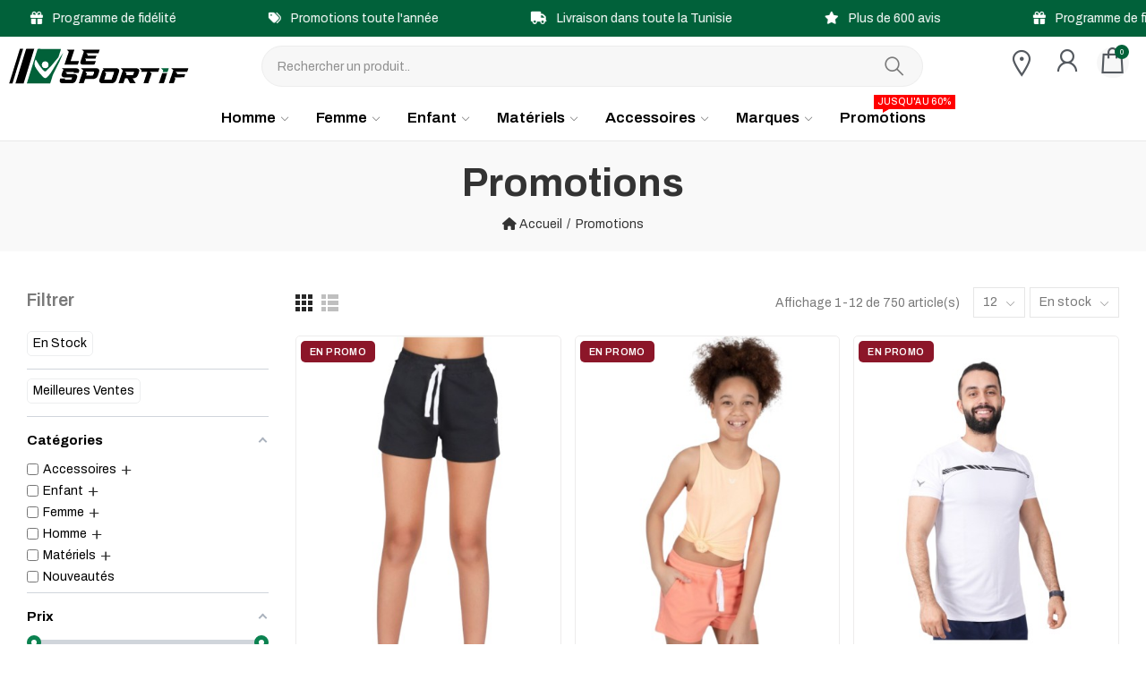

--- FILE ---
content_type: text/html; charset=utf-8
request_url: https://lesportif.com.tn/promotions
body_size: 38718
content:
<!doctype html>
	<html lang="fr-FR">
		<head>
			
				
  <meta charset="utf-8">


  <meta http-equiv="x-ua-compatible" content="ie=edge">



  <title>Promotions sport et mode Tunisie – Réductions exclusives | Le Sportif</title>
  
    
  
  <meta name="description" content="Profitez des promotions sport et mode en Tunisie chez Le Sportif. Réductions sur Nike, Adidas, Skechers, Reebok, Lotto, Lumberjack, U.S. Polo Assn, Kari, Bilcee, New Balance.">
      
        
  
    



  
  
  
  
  
  
  
    
                
                            
        <link rel="next" href="?page=2">  

  
    <meta property="og:title" content="Promotions sport et mode Tunisie – Réductions exclusives | Le Sportif" />
    <meta property="og:description" content="Profitez des promotions sport et mode en Tunisie chez Le Sportif. Réductions sur Nike, Adidas, Skechers, Reebok, Lotto, Lumberjack, U.S. Polo Assn, Kari, Bilcee, New Balance." />
    <meta property="og:url" content="https://lesportif.com.tn/promotions" />
    <meta property="og:site_name" content="Le Sportif" />
    <meta property="og:type" content="website" />    



  <meta name="viewport" content="width=device-width, initial-scale=1.0, user-scalable=0" />



  <link rel="icon" type="image/vnd.microsoft.icon" href="https://lesportif.com.tn/img/favicon.ico?1714433302">
  <link rel="shortcut icon" type="image/x-icon" href="https://lesportif.com.tn/img/favicon.ico?1714433302">



    <link rel="stylesheet" href="https://lesportif.com.tn/themes/akira/assets/cache/theme-c186f4784.css" type="text/css" media="all">




  <link rel="stylesheet" href="https://fonts.googleapis.com/css?family=Archivo:100,100italic,200,200italic,300,300italic,400,400italic,500,500italic,600,600italic,700,700italic,800,800italic,900,900italic" type="text/css" media="all">


  <style type="text/css">@media(max-width:767px){#amazzing_filter{position:fixed;opacity:0;}}@media(min-width:768px){body .compact-toggle{display:none;}}</style><meta name="google-site-verification" content="vj7JsPObyrOjfAC4GVc4V5F4GcdPAggvh--x07vQ3t8" /><!-- Google tag (gtag.js) -->
<script async src="https://www.googletagmanager.com/gtag/js?id=AW-947857384"></script>
<script>
  window.dataLayer = window.dataLayer || [];
  function gtag(){dataLayer.push(arguments);}
  gtag('js', new Date());

  gtag('config', 'AW-947857384');
</script>
    <script async src="https://www.googletagmanager.com/gtag/js?id=G-QQ67VFQ3FM"></script>
<script>
  window.dataLayer = window.dataLayer || [];
  function gtag(){dataLayer.push(arguments);}
  gtag('js', new Date());
  gtag(
    'config',
    'G-QQ67VFQ3FM',
    {
      'debug_mode':false
      , 'anonymize_ip': true                }
  );
</script>

 <link rel="stylesheet" href="https://lesportif.com.tn/modules/axoncreator/assets/upload/css/global.css?ver=1753053285" type="text/css" media="all">
			<script type="text/javascript">
				var elementorFrontendConfig = {"environmentMode":{"edit":false,"wpPreview":false},"is_rtl":false,"breakpoints":{"xs":0,"sm":480,"md":768,"lg":1025,"xl":1440,"xxl":1600},"version":"1.5.0","urls":{"assets":"https:\/\/lesportif.com.tn\/modules\/axoncreator\/assets\/"},"settings":{"general":{"elementor_global_image_lightbox":"yes","elementor_enable_lightbox_in_editor":"yes"}}};
			</script><!-- Enable Facebook Pixels -->
<script>
    // doNotConsentToPixel = false;
    //console.log(getCookie('pp_pageview_event_id'));
    //var external_id = getCookie('pp_external_id');
    var pageview_event_id = '';
    var pp_price_precision = 2;
    var deferred_loading = 0;
    var deferred_seconds = 0;
    var event_time = 1768874932;
    var local_time = new Date().getTime();
    var consentStatus = true;
    var pp_aurl = 'https://lesportif.com.tn/module/facebookconversiontrackingplus/AjaxConversion'.replace(/&amp;/g, "&");

    function facebookpixelinit(tries) {
        if (typeof fbq == 'undefined') {
            // ud > user_data
            let ud = {};
            initFbqPixels(ud);
        } else {
            console.log('Facebook Pixel Already loaded');
        }
    }

    function initFbqPixels(ud) {
        
        !function(f,b,e,v,n,t,s){if (f.fbq)return;n=f.fbq=function(){n.callMethod?n.callMethod.apply(n,arguments):n.queue.push(arguments)};if (!f._fbq)f._fbq=n;n.push=n;n.loaded=!0;n.version='2.0';n.queue=[];t=b.createElement(e);t.async=!0;t.src=v;s=b.getElementsByTagName(e)[0];s.parentNode.insertBefore(t,s)}(window,document,'script','https://connect.facebook.net/en_US/fbevents.js');
        
                    if (typeof window.doNotConsentToPixel !== 'undefined' && doNotConsentToPixel) {
                consentStatus = false;
            }
                // console.log('Pixel Status', consentStatus);
        pixelConsent(consentStatus);

                fbq('init', '1820708051685895', ud);
                /* Code to avoid multiple pixels call */
        /* Used to make it compatible with onepagecheckout */
        if (typeof window.fbq_pageview == 'undefined') {
            pageview_event_id = generateEventId(12);
            //console.log('Header initialized');
            ppTrackEvent('PageView', {}, pageview_event_id);
            if (consentStatus) {
                return jQuery.ajax({
                    url: pp_aurl,
                    type: 'POST',
                    cache: false,
                    data: {
                        event: 'PageView',
                        pageview_event_id: pageview_event_id,
                    }
                });
            }
            window.fbq_pageview = 1;
        }
    }

    // TODO finish the checkLocalStorage function check
        </script>
<!-- End Enable Facebook Pixels -->
<script>
    fctp_pageviewcount(20);
    function fctp_pageviewcount(tries) {
        if (typeof jQuery === 'undefined' || typeof fbq != 'function') {
            if (tries > 0) {
                setTimeout(function () {
                    fctp_pageviewcount(tries - 1)
                }, 350);
            }
        } else {
            if (consentStatus) {
                jQuery.ajax({
                    url: pp_aurl,
                    type: 'POST',
                    cache: false,
                    data: {
                        event: 'Pageviewcount',
                        source_url: location.href,
                        token: 'c59b1996e66a04d08c086e3e7355e9f0',
                    }
                })
                    .done(function (data) {
                        if (data !== null && data.return == 'ok' && typeof data.current_page !== 'undefined') {
                            var page = data.current_page == 20 ? 'PagesViewedMore' + data.current_page : 'PagesViewed' + data.current_page;
                            ppTrackEvent(page, {
                                'currency': 'TND',
                                'value': '10000'
                            }, pageview_event_id);
                        }
                    })
                    .fail(function (jqXHR, textStatus, errorThrown) {
                        //console.log('Pixel Plus: Cookie consent could not be validated');
                    });
            }
        }
    }
</script>
<!-- Add To cart Pixel Call -->
    <script type="text/javascript">
        // console.log('PP: Init ATC');
        var qty = false;
        var pp_cart_adding = false;
        var eventFrom = null;
        document.addEventListener("DOMContentLoaded", function(event) {
            init(20);
            function init(tries) {
                if (typeof jQuery === 'undefined') {
                    if (tries > 0) {
                        setTimeout(() => {
                            init(tries - 1)
                        }, 250);
                    } else {
                        console.log('PP: Could not initiate the Add To Cart Event Tracking');
                    }
                    return;
                }
                var attributewizardpro = false;
                var cdesigner = false;
                var isAWP = $('#awp_wizard').length == 1;

                init_add_to_cart();
                $(document).on('change', '#quantity_wanted', function () {
                    qty = $(this).val();
                });

                function formatedNumberToFloat(price) {
                    price = price.replace(prestashop.currency.sign, '');
                    price = price.replace(prestashop.currency.iso_code, '');
                    switch (parseInt(prestashop.currency.format)) {
                        case 1:
                            return parseFloat(price.replace(',', '').replace(' ', ''));
                        case 2:
                            return parseFloat(price.replace(' ', '').replace(',', '.'));
                        case 3:
                            return parseFloat(price.replace('.', '').replace(' ', '').replace(',', '.'));
                        case 4:
                            return parseFloat(price.replace(',', '').replace(' ', ''));
                        default:
                            return price;
                    }
                }

                function init_add_to_cart() {
                    
                    if (attributewizardpro || isAWP) {
                        //console.log('addToCart-2');
                        // Add AWP module add to cart event
                        var id_product = $('#product_page_product_id').length ? $('#product_page_product_id').val() : $('.product_page_product_id').val();
                        var id_product_attribute = 0;

                        $('.exclusive').on('click', function () {
                            if (!pp_cart_adding) {
                                atcAjaxCall(id_product, id_product_attribute);
                            }
                        });
                    } else {
                        if (typeof (prestashop) === 'object' && typeof prestashop.on !== 'undefined') {
                            prestashop.on('updateCart', function (event) {
                                if (!pp_cart_adding) {
                                    // console.log('addToCart-4');
                                    window.fb_pixel_event_id = getCookie('pp_pixel_event_id');
                                    // It's a cart delete
                                    if (typeof event.reason.linkAction !== 'undefined' && event.reason.linkAction.indexOf('delete') != -1) {
                                        // It's a product cart delete
                                        return;
                                    } else if (typeof event.reason.updateUrl !== 'undefined') {
                                        // It's a product cart update
                                        return;
                                    }
                                    if (typeof event.reason !== 'undefined') {
                                        if (typeof event.reason.idProduct !== 'undefined') {
                                            let ipa = event.reason.idProductAttribute === undefined ? 0 : event.reason.idProductAttribute;
                                            // Add To Cart in the product list
                                                                                        atcAjaxCall(event.reason.idProduct, ipa);
                                                                                    } else if (typeof event.reason.cart !== 'undefined') {
                                            sendAddToCartFromResponse(event.reason, true, true);
                                        }
                                    }
                                }
                            });
                        }
                        //console.log('addToCart-3');
                        // Add the regular procedure if prestashop.on fails
                        XMLHttpRequest.prototype.open = (function (open) {
                            return function (method, url, async) {
                                var checkURL = url.search('/panier');
                                console.log(checkURL);
                                if (checkURL > -1 && !pp_cart_adding) {
                                    delete window.content_ids_data;
                                    delete window.content_ids_product;
                                    delete window.total_products_value;
                                    window.fb_pixel_event_id = generateEventId(12);
                                    var checkQuestion = url.search('\\?');
                                    if (checkQuestion > -1) {
                                        url = url + '&fb_pixel_event_id=' + window.fb_pixel_event_id;
                                    } else {
                                        url = url + '?fb_pixel_event_id=' + window.fb_pixel_event_id;
                                    }
                                }

                                this.addEventListener('load', function () {
                                    if (this.response != '') {
                                        try {
                                            sendAddToCartFromResponse(this.response, false, false);
                                        } catch (e) {
                                            console.log("Error processing response:", e);
                                        }
                                    }
                                });

                                // Add error and abort event listeners
                                this.addEventListener('error', function () {
                                    console.log('Request failed with error');
                                });

                                this.addEventListener('abort', function () {
                                    console.log('Request was aborted');
                                });

                                open.apply(this, arguments);
                            };
                        })(XMLHttpRequest.prototype.open);
                    }
                }

                function unique(array) {
                    return $.grep(array, function (el, index) {
                        return index === $.inArray(el, array);
                    });
                }

                function sendAddToCartFromResponse(r, parsed, delCookie) {
                    // console.log('TrySendingATCfromResponse');
                    if (pp_cart_adding) {
                        return;
                    }
                    if (!parsed) {
                        r = JSON.parse(r);
                    }

                    console.log(r);
                    if (typeof r.cart == 'object' && r.cart != null && typeof r.cart.products == 'object' && !pp_cart_adding) {
                        // console.log('SeemsAnAddToCart');
                        pp_cart_adding = true;
                        window.content_name = '';
                        window.content_category = '';
                        //cart value should never be 0 or empty, so assigning miniumm value as 1
                        window.content_value = 1;
                        window.content_ids_data = [];
                        window.content_ids_product = [];
                        var selected_product_id = r.id_product ? r.id_product : r.idProduct;
                        var ipa = r.id_product_attribute ? r.id_product_attribute : r.idProductAttribute;
                        if (cdesigner) {
                            atcAjaxCall(selected_product_id, ipa);
                        } else {
                            $.each(r.cart.products, function (key, value) {
                                var id_combination = '';
                                                                if ((selected_product_id == value.id_product && value.id_product_attribute == 0)
                                    || (selected_product_id == value.id_product && value.id_product_attribute > 0 && value.id_product_attribute == ipa)) {
                                    var pprice = 0;
                                    if (typeof value.price_with_reduction !== 'undefined') {
                                        pprice = value.price_with_reduction;
                                    } else if (typeof value.price_without_reduction !== 'undefined') {
                                        pprice = value.price_without_reduction;
                                    } else {
                                        pprice = formatedNumberToFloat(value.price);
                                    }
                                    if (typeof value.name !== 'undefined') {
                                        content_name = value.name;
                                    }
                                    content_value = pprice.toFixed(pp_price_precision);
                                    var pid = '' + value.id_product + id_combination;
                                    var this_product = {
                                        'id': pid,
                                        'quantity': (qty !== false ? qty : value.quantity),
                                        'item_price': (qty !== false ? qty * pprice : value.quantity * pprice),
                                    }
                                    if (typeof value.category !== 'undefined' && value.category != '') {
                                        this_product.category = value.category;
                                    }
                                    content_ids_data.push(this_product);
                                    content_ids_product.push(pid);
                                                                            atcAjaxCall(value.id_product, value.id_product_attribute || 0);
                                                                    }
                            });

                            window.total_products_value = r.cart.totals.total.amount;
                            //here we suppose to sent the add to cart event
                            var cartValues = {
                                'content_name': window.content_name,
                                'content_ids': unique(window.content_ids_product),
                                'contents': unique(window.content_ids_data),
                                'content_type': 'product',
                                'value': content_value,
                                'currency': 'TND'
                            };

                                                        cartValues['product_catalog_id'] = '792623756567978';
                                                        if (window.content_category != '') {
                                cartValues['content_category'] = window
                                    .content_category;
                            }
                            console.log(cartValues);
                            if (cartValues.content_type != '' && cartValues.contents != '' &&
                                cartValues.content_ids != '' && cartValues.value != '' &&
                                cartValues.currency != '') {
                                var event_id = getCookie('pp_pixel_event_id') !== undefined ? getCookie('pp_pixel_event_id') : generateEventId(12);
                                trackAddToCart(cartValues, event_id);
                            } else {
                                console.log("fbq error: Invalid values in the contents or the cart item is deleted");
                            }
                        }
                        if (delCookie) {
                            deleteCookie('pp_pixel_event_id');
                        }
                    }
                }

                function trackAddToCart(values, event_id) {
                    // console.log('track Add To Cart');
                    setTimeout(function () {
                        pp_cart_adding = false;
                    }, 2000);
                    ppTrackEvent('AddToCart', values, event_id);
                }

                /*For custom module add to cart trigger*/
                function atcAjaxCall(id_product, id_product_attribute) {
                    pp_cart_adding = true;
                    setTimeout(function () {
                        $.ajax({
                            url: pp_aurl,
                            type: 'POST',
                            cache: false,
                            data: {
                                customAjax: true,
                                id_product: id_product,
                                id_product_attribute: id_product_attribute,
                                quantity: qty || 1,
                                event: 'AddToCart',
                                rand: Math.floor((Math.random() * 100000) + 1),
                                token: '9b84662b40de3eb122995520fea89c93',
                            }
                        })
                            .done(function (data) {
                                if (data.return == 'ok') {
                                    return trackAddToCart(data.custom_data, data.event_id);
                                }
                                if (data.return == 'error') {
                                    //console.log('There has been an error while trying to send the AddToCart event');
                                }
                            })
                            .fail(function (jqXHR, textStatus, errorThrown) {
                                // Something went wrong
                            });
                    }, 500);
                }
            }
    });
    </script>
<!-- End Add to cart pixel call -->
<!-- Contact Pixel Call -->
<script type="text/javascript">
    document.addEventListener("DOMContentLoaded", function(event) {
        init_newsletter(10);
        var fb_pixel_newsletter_event_id = '';
        var FCTP_NEWSLETTER_VALUE = '1';
        var max_tries = 0;


        function init_newsletter(tries)
        {
            if (typeof jQuery === 'undefined' || typeof getCookie === 'undefined') {
                if (tries > 0) {
                    setTimeout(function() { init_newsletter(tries-1); }, 350);
                } else {
                    console.log('PP: Could not Initiate the Newsletter Event Tracking');
                }
                return;
            }
            fb_pixel_newsletter_event_id = getCookie('pp_pixel_newsletter_event_id');
                        $('input[name="submitNewsletter"]').click(function (event) {
                if ($('input[name="email"]').val() != '') {
                    setTimeout(function () {
                        if (jQuery('.block_newsletter').find(".alert-danger").length == 1) {
                            console.log(
                                'Conversion could not be sent, contact module developer to check the issue');
                        } else {
                            fctp_newsletter(10);
                        }
                    }, 1000);
                }
            });
                        function fctp_newsletter(max_tries, email = "") {
                if (typeof fbq != 'undefined' && typeof jQuery != 'undefined') {
                                        jQuery.ajax({
                        url: pp_aurl,
                        type: 'POST',
                        cache: false,
                        data: {
                            event: 'Newsletter',
                            rand: Math.floor((Math.random() * 100000) + 1),
                            source_url: window.location.href
                        }
                    })
                        .done(function (data) {
                            if (data.return == 'ok') {
                                trackNewsletter(email);
                            }
                        })
                        .fail(function (jqXHR, textStatus, errorThrown) {
                            console.log('Conversion could not be sent, as the email is already registered');
                        });
                                    } else {
                    if (tries > 0) {
                        setTimeout(function () {
                            fctp_newsletter(tries - 1)
                        }, 500);
                    }
                }
            }

            function trackNewsletter() {
                ppTrackEvent('Newsletter', {
                    'content_name': 'Lettre d\'informations',
                    value: FCTP_NEWSLETTER_VALUE,
                    currency: 'TND',
                }, fb_pixel_newsletter_event_id);
            }
        }
    });
</script>
<!-- End Contact Pixel Call --><!-- Contact Pixel Call -->
<script type="text/javascript">
    document.addEventListener("DOMContentLoaded", function() {
        init_time_event(10);
        var time = 0;

        function init_time_event(tries) {
            //Main script start
            if (typeof jQuery === 'undefined' || typeof fbq === 'undefined') {
                if (tries > 0) {
                    setTimeout(function () {
                        init_time_event(tries - 1)
                    }, 500);
                } else {
                    console.log('PP: Could not Initiate the Page Time event');
                }
                return;
            }
            var counter = 0;
            var timer = new IntervalTimer(function () {
                if (counter < 4) {
                    time = time + 30;
                    if (time == 120) {
                        time = '+120';
                    }
                    fctp_pagetime(tries - 1, time);
                    counter++;
                }
            }, 30000); // WAS 30000

            document.addEventListener("visibilitychange", function () {
                if (document.visibilityState === 'visible') {
                    timer.resume();
                } else {
                    timer.pause();
                }
            });
        }
        function IntervalTimer(callback, interval) {
            var timerId, timeoutId, startTime, remaining = 0;
            var state = 0; //  0 = idle, 1 = running, 2 = paused, 3= resumed
            this.interval = interval;
            this.pause = function () {
                if (state != 1 && state != 3) return;
                remaining = this.interval - (new Date() - startTime);
                if (state == 1) window.clearInterval(timerId);
                if (state == 3) window.clearTimeout(timeoutId);
                state = 2;
            };

            this.resume = function () {
                if (state != 2) return;
                state = 3;
                timeoutId = window.setTimeout(this.timeoutCallback, remaining);
            };

            this.timeoutCallback = function () {
                if (state != 3) return;
                callback();
                startTime = new Date();
                timerId = window.setInterval(callback, interval);
                state = 1;
            };

            startTime = new Date();
            timerId = window.setInterval(callback, interval);
            state = 1;
        }

        function fctp_pagetime(tries)
        {
                        jQuery.ajax({
                url: pp_aurl,
                type: 'POST',
                cache: false,
                data: {
                    event: 'Pagetime',
                    source_url: location.href,
                    time: time,
                    rand: Math.floor((Math.random() * 100000) + 1)
                }
            })
            .done(function(data) {
                if (data.return == 'ok') {
                    trackPageTime(data);
                }
            })
            .fail(function(jqXHR, textStatus, errorThrown) {
                console.log('Conversion could not be sent, contact module developer to check the issue');
            });
                    }
        function trackPageTime(data)
        {
            if (!validateTime(time)) {
                return false;
            }
            var eventName = time == 0 ? 'Pagetime' : 'Time'+time+'s';
            ppTrackEvent(eventName, {
                'content_name' : 'PageTime',
                value: 1,
                currency : 'TND',
                status: true,
                time : time+'s',
            },  data.event_id);
        }
        function validateTime(time) {
            let tmpTime = time.toString().replace('+', ''); // Remove the plus symbol
            return !isNaN(tmpTime) && parseInt(tmpTime) > 0; // Check if it's a positive number
        }
    });
</script>
<!-- End Contact Pixel Call -->

	 

  

  <script type="text/javascript">
        var af_ajax = {"path":"https:\/\/lesportif.com.tn\/module\/amazzingfilter\/ajax?ajax=1","token":"9b84662b40de3eb122995520fea89c93"};
        var af_classes = {"load_font":1,"icon-filter":"icon-filter","u-times":"u-times","icon-eraser":"icon-eraser","icon-lock":"icon-lock","icon-unlock-alt":"icon-unlock-alt","icon-minus":"icon-minus","icon-plus":"icon-plus","icon-check":"icon-check","icon-save":"icon-save","js-product-miniature":"js-product-miniature","pagination":"pagination"};
        var af_ids = {"main":"main"};
        var af_is_modern = 1;
        var af_param_names = {"p":"page","n":"resultsPerPage"};
        var af_product_count_text = "";
        var af_product_list_class = "af-product-list";
        var af_sep = {"all":{"dec":".","tho":"","range":" - ","replacements":[]},"url":{"dec":".","tho":"","range":"-","replacements":[]}};
        var load_more = false;
        var myprestaloyaltyurl = "https:\/\/lesportif.com.tn\/panier?ajax=1&myprestaloyaltyurl=1";
        var opAxonCreator = {"ajax":"\/\/lesportif.com.tn\/module\/axoncreator\/ajax","contact":"\/\/lesportif.com.tn\/module\/axoncreator\/contact","contact_token":"a2d8aed16a651bcccab0c393b65edf38","subscription":"\/\/lesportif.com.tn\/module\/axoncreator\/subscription","languages":[],"currencies":[],"axps_id_product":0,"axps_id_category":0,"axps_is_editor":0};
        var opPopUp = {"ajax":"\/\/lesportif.com.tn\/module\/ps_emailsubscription\/subscription","time_dl":"3000","pp_start":true};
        var opSearch = {"all_results_product":"Afficher tous les r\u00e9sultats du produit","noProducts":"Aucun produit trouv\u00e9","count":"36","sku":"R\u00e9f:","divider":"R\u00e9sultats du produit","search_string":false,"imageType":"square_small_default"};
        var opShoppingCart = {"has_ajax":true,"ajax":"\/\/lesportif.com.tn\/module\/nrtshoppingcart\/ajax","action_after":"canvas"};
        var opThemect = {"footer_fixed":false,"prev":"Prev","next":"Next","sidebar_sticky":true};
        var pixel_ids = "1820708051685895";
        var pp_custom_add_to_cart = "";
        var prestashop = {"cart":{"products":[],"totals":{"total":{"type":"total","label":"Total","amount":0,"value":"0,00\u00a0DT"},"total_including_tax":{"type":"total","label":"Total TTC","amount":0,"value":"0,00\u00a0DT"},"total_excluding_tax":{"type":"total","label":"Total HT :","amount":0,"value":"0,00\u00a0DT"}},"subtotals":{"products":{"type":"products","label":"Sous-total","amount":0,"value":"0,00\u00a0DT"},"discounts":null,"shipping":{"type":"shipping","label":"Livraison","amount":0,"value":""},"tax":null},"products_count":0,"summary_string":"0 articles","vouchers":{"allowed":1,"added":[]},"discounts":[],"minimalPurchase":0,"minimalPurchaseRequired":""},"currency":{"id":1,"name":"Dinar tunisien","iso_code":"TND","iso_code_num":"788","sign":"DT"},"customer":{"lastname":null,"firstname":null,"email":null,"birthday":null,"newsletter":null,"newsletter_date_add":null,"optin":null,"website":null,"company":null,"siret":null,"ape":null,"is_logged":false,"gender":{"type":null,"name":null},"addresses":[]},"language":{"name":"Fran\u00e7ais (French)","iso_code":"fr","locale":"fr-FR","language_code":"fr","is_rtl":"0","date_format_lite":"d\/m\/Y","date_format_full":"d\/m\/Y H:i:s","id":1},"page":{"title":"","canonical":null,"meta":{"title":"Promotions sport et mode Tunisie \u2013 R\u00e9ductions exclusives | Le Sportif","description":"Profitez des promotions sport et mode en Tunisie chez Le Sportif. R\u00e9ductions sur Nike, Adidas, Skechers, Reebok, Lotto, Lumberjack, U.S. Polo Assn, Kari, Bilcee, New Balance.","keywords":"","robots":"index"},"page_name":"prices-drop","body_classes":{"lang-fr":true,"lang-rtl":false,"country-TN":true,"currency-TND":true,"layout-full-width":true,"page-prices-drop":true,"tax-display-enabled":true},"admin_notifications":[]},"shop":{"name":"Le Sportif","logo":"https:\/\/lesportif.com.tn\/img\/logo-1714433302.jpg","stores_icon":"https:\/\/lesportif.com.tn\/img\/logo_stores.png","favicon":"https:\/\/lesportif.com.tn\/img\/favicon.ico"},"urls":{"base_url":"https:\/\/lesportif.com.tn\/","current_url":"https:\/\/lesportif.com.tn\/promotions","shop_domain_url":"https:\/\/lesportif.com.tn","img_ps_url":"https:\/\/lesportif.com.tn\/img\/","img_cat_url":"https:\/\/lesportif.com.tn\/img\/c\/","img_lang_url":"https:\/\/lesportif.com.tn\/img\/l\/","img_prod_url":"https:\/\/lesportif.com.tn\/img\/p\/","img_manu_url":"https:\/\/lesportif.com.tn\/img\/m\/","img_sup_url":"https:\/\/lesportif.com.tn\/img\/su\/","img_ship_url":"https:\/\/lesportif.com.tn\/img\/s\/","img_store_url":"https:\/\/lesportif.com.tn\/img\/st\/","img_col_url":"https:\/\/lesportif.com.tn\/img\/co\/","img_url":"https:\/\/lesportif.com.tn\/themes\/akira\/assets\/img\/","css_url":"https:\/\/lesportif.com.tn\/themes\/akira\/assets\/css\/","js_url":"https:\/\/lesportif.com.tn\/themes\/akira\/assets\/js\/","pic_url":"https:\/\/lesportif.com.tn\/upload\/","pages":{"address":"https:\/\/lesportif.com.tn\/adresse","addresses":"https:\/\/lesportif.com.tn\/adresses","authentication":"https:\/\/lesportif.com.tn\/connexion","cart":"https:\/\/lesportif.com.tn\/panier","category":"https:\/\/lesportif.com.tn\/index.php?controller=category","cms":"https:\/\/lesportif.com.tn\/index.php?controller=cms","contact":"https:\/\/lesportif.com.tn\/nous-contacter","discount":"https:\/\/lesportif.com.tn\/reduction","guest_tracking":"https:\/\/lesportif.com.tn\/suivi-commande-invite","history":"https:\/\/lesportif.com.tn\/historique-commandes","identity":"https:\/\/lesportif.com.tn\/identite","index":"https:\/\/lesportif.com.tn\/","my_account":"https:\/\/lesportif.com.tn\/mon-compte","order_confirmation":"https:\/\/lesportif.com.tn\/confirmation-commande","order_detail":"https:\/\/lesportif.com.tn\/index.php?controller=order-detail","order_follow":"https:\/\/lesportif.com.tn\/suivi-commande","order":"https:\/\/lesportif.com.tn\/commande","order_return":"https:\/\/lesportif.com.tn\/index.php?controller=order-return","order_slip":"https:\/\/lesportif.com.tn\/avoirs","pagenotfound":"https:\/\/lesportif.com.tn\/page-introuvable","password":"https:\/\/lesportif.com.tn\/recuperation-mot-de-passe","pdf_invoice":"https:\/\/lesportif.com.tn\/index.php?controller=pdf-invoice","pdf_order_return":"https:\/\/lesportif.com.tn\/index.php?controller=pdf-order-return","pdf_order_slip":"https:\/\/lesportif.com.tn\/index.php?controller=pdf-order-slip","prices_drop":"https:\/\/lesportif.com.tn\/promotions","product":"https:\/\/lesportif.com.tn\/index.php?controller=product","search":"https:\/\/lesportif.com.tn\/recherche","sitemap":"https:\/\/lesportif.com.tn\/plan-site","stores":"https:\/\/lesportif.com.tn\/magasins","supplier":"https:\/\/lesportif.com.tn\/fournisseur","register":"https:\/\/lesportif.com.tn\/connexion?create_account=1","order_login":"https:\/\/lesportif.com.tn\/commande?login=1"},"alternative_langs":[],"theme_assets":"\/themes\/akira\/assets\/","actions":{"logout":"https:\/\/lesportif.com.tn\/?mylogout="},"no_picture_image":{"bySize":{"rectangular_cart_default":{"url":"https:\/\/lesportif.com.tn\/img\/p\/fr-default-rectangular_cart_default.jpg","width":126,"height":84},"square_cart_default":{"url":"https:\/\/lesportif.com.tn\/img\/p\/fr-default-square_cart_default.jpg","width":125,"height":125},"cart_default":{"url":"https:\/\/lesportif.com.tn\/img\/p\/fr-default-cart_default.jpg","width":125,"height":155},"rectangular_small_default":{"url":"https:\/\/lesportif.com.tn\/img\/p\/fr-default-rectangular_small_default.jpg","width":192,"height":128},"square_small_default":{"url":"https:\/\/lesportif.com.tn\/img\/p\/fr-default-square_small_default.jpg","width":190,"height":190},"small_default":{"url":"https:\/\/lesportif.com.tn\/img\/p\/fr-default-small_default.jpg","width":190,"height":236},"rectangular_home_default":{"url":"https:\/\/lesportif.com.tn\/img\/p\/fr-default-rectangular_home_default.jpg","width":390,"height":260},"square_home_default":{"url":"https:\/\/lesportif.com.tn\/img\/p\/fr-default-square_home_default.jpg","width":390,"height":390},"home_default":{"url":"https:\/\/lesportif.com.tn\/img\/p\/fr-default-home_default.jpg","width":390,"height":484},"rectangular_medium_default":{"url":"https:\/\/lesportif.com.tn\/img\/p\/fr-default-rectangular_medium_default.jpg","width":600,"height":400},"rectangular_large_default":{"url":"https:\/\/lesportif.com.tn\/img\/p\/fr-default-rectangular_large_default.jpg","width":696,"height":464},"square_medium_default":{"url":"https:\/\/lesportif.com.tn\/img\/p\/fr-default-square_medium_default.jpg","width":600,"height":600},"medium_default":{"url":"https:\/\/lesportif.com.tn\/img\/p\/fr-default-medium_default.jpg","width":600,"height":745},"square_large_default":{"url":"https:\/\/lesportif.com.tn\/img\/p\/fr-default-square_large_default.jpg","width":700,"height":700},"large_default":{"url":"https:\/\/lesportif.com.tn\/img\/p\/fr-default-large_default.jpg","width":1728,"height":2160}},"small":{"url":"https:\/\/lesportif.com.tn\/img\/p\/fr-default-rectangular_cart_default.jpg","width":126,"height":84},"medium":{"url":"https:\/\/lesportif.com.tn\/img\/p\/fr-default-square_home_default.jpg","width":390,"height":390},"large":{"url":"https:\/\/lesportif.com.tn\/img\/p\/fr-default-large_default.jpg","width":1728,"height":2160},"legend":""}},"configuration":{"display_taxes_label":true,"display_prices_tax_incl":true,"is_catalog":false,"show_prices":true,"opt_in":{"partner":false},"quantity_discount":{"type":"price","label":"Prix unitaire"},"voucher_enabled":1,"return_enabled":0},"field_required":[],"breadcrumb":{"links":[{"title":"Accueil","url":"https:\/\/lesportif.com.tn\/"},{"title":"Promotions","url":"https:\/\/lesportif.com.tn\/promotions"}],"count":2},"link":{"protocol_link":"https:\/\/","protocol_content":"https:\/\/"},"time":1768874932,"static_token":"9b84662b40de3eb122995520fea89c93","token":"ac1daadb8e032cde0ab2647532382e4b","debug":false};
        var prestashopFacebookAjaxController = "https:\/\/lesportif.com.tn\/module\/ps_facebook\/Ajax";
        var psemailsubscription_subscription = "https:\/\/lesportif.com.tn\/module\/ps_emailsubscription\/subscription";
        var show_load_more_btn = true;
        var single_event_tracking = 0;
      </script>


			
		<script data-cfasync="false" nonce="33930c43-3ac6-44e6-9f59-a72ef5918fcb">try{(function(w,d){!function(j,k,l,m){if(j.zaraz)console.error("zaraz is loaded twice");else{j[l]=j[l]||{};j[l].executed=[];j.zaraz={deferred:[],listeners:[]};j.zaraz._v="5874";j.zaraz._n="33930c43-3ac6-44e6-9f59-a72ef5918fcb";j.zaraz.q=[];j.zaraz._f=function(n){return async function(){var o=Array.prototype.slice.call(arguments);j.zaraz.q.push({m:n,a:o})}};for(const p of["track","set","ecommerce","debug"])j.zaraz[p]=j.zaraz._f(p);j.zaraz.init=()=>{var q=k.getElementsByTagName(m)[0],r=k.createElement(m),s=k.getElementsByTagName("title")[0];s&&(j[l].t=k.getElementsByTagName("title")[0].text);j[l].x=Math.random();j[l].w=j.screen.width;j[l].h=j.screen.height;j[l].j=j.innerHeight;j[l].e=j.innerWidth;j[l].l=j.location.href;j[l].r=k.referrer;j[l].k=j.screen.colorDepth;j[l].n=k.characterSet;j[l].o=(new Date).getTimezoneOffset();if(j.dataLayer)for(const t of Object.entries(Object.entries(dataLayer).reduce((u,v)=>({...u[1],...v[1]}),{})))zaraz.set(t[0],t[1],{scope:"page"});j[l].q=[];for(;j.zaraz.q.length;){const w=j.zaraz.q.shift();j[l].q.push(w)}r.defer=!0;for(const x of[localStorage,sessionStorage])Object.keys(x||{}).filter(z=>z.startsWith("_zaraz_")).forEach(y=>{try{j[l]["z_"+y.slice(7)]=JSON.parse(x.getItem(y))}catch{j[l]["z_"+y.slice(7)]=x.getItem(y)}});r.referrerPolicy="origin";r.src="/cdn-cgi/zaraz/s.js?z="+btoa(encodeURIComponent(JSON.stringify(j[l])));q.parentNode.insertBefore(r,q)};["complete","interactive"].includes(k.readyState)?zaraz.init():j.addEventListener("DOMContentLoaded",zaraz.init)}}(w,d,"zarazData","script");window.zaraz._p=async d$=>new Promise(ea=>{if(d$){d$.e&&d$.e.forEach(eb=>{try{const ec=d.querySelector("script[nonce]"),ed=ec?.nonce||ec?.getAttribute("nonce"),ee=d.createElement("script");ed&&(ee.nonce=ed);ee.innerHTML=eb;ee.onload=()=>{d.head.removeChild(ee)};d.head.appendChild(ee)}catch(ef){console.error(`Error executing script: ${eb}\n`,ef)}});Promise.allSettled((d$.f||[]).map(eg=>fetch(eg[0],eg[1])))}ea()});zaraz._p({"e":["(function(w,d){})(window,document)"]});})(window,document)}catch(e){throw fetch("/cdn-cgi/zaraz/t"),e;};</script></head>

		<body id="prices-drop" class="lang-fr country-tn currency-tnd layout-full-width page-prices-drop tax-display-enabled wide cart-is-empty col-space-lg-0 product-label-rectangular">
			
			  
			
			<main>
				
									      
				<header id="header">
					
						
	<div class="header-banner">
		
	</div>

<nav class="header-nav">
	<div class="container container-parent">
		<div class="row">
			<div class="col-xs-12">
				<div id="site_width"></div>
			</div>
		</div>
		<div class="row">
			<div class="col-md-5 col-xs-12 left-nav">
				
			</div>
			<div class="col-md-7 col-xs-12 right-nav">
				
			</div>
		</div>
	</div>
</nav>

	<div class="header-top">
		<div class="container container-parent">
			<div class="row">
				<div class="col-xs-12">
					
				</div>
			</div>
		</div>
	</div>
	
	<div id="header-normal">	<link rel="stylesheet" href="https://lesportif.com.tn/modules/axoncreator/assets/upload/css/post-71-1.css?ver=1762445495" type="text/css" media="all"><style id="elementor-post-dynamic-71">/* Start custom CSS for html, class: .elementor-element-88a42fa */.marquee {
    overflow: hidden;
    white-space: nowrap;
    background: transparent; /* Fond transparent */
    padding: 10px 0;
}

.marquee-content {
    display: inline-block;
    animation: scroll 30s linear infinite; /* Défilement lent */
}

.marquee-content span {
    display: inline-block;
    padding: 0 50px; /* Espace entre chaque élément */
    font-size: 14px;
    color: #fff; /* Texte blanc */
}

.marquee-content i {
    margin-right: 8px; /* Espace entre icône et texte */
    color: #fff; /* Icônes blanches */
}

@keyframes scroll {
    from { transform: translateX(0); }
    to { transform: translateX(-50%); }
}/* End custom CSS */
/* Start custom CSS for axps-search, class: .elementor-element-ee7b6bb */.search-wrapper .autocomplete-suggestion .search-sku {
    margin-top: 8px;
    line-height: 1;
    background: #c9c18f;
    color: #000000;
    display: inline;
    padding: 2px 5px;
    font-size: 11px;
}

.search-price {
    font-size: 18px;
}/* End custom CSS */
/* Start custom CSS for section, class: .elementor-element-9e286bc */.header-top {
    display: none;
}/* End custom CSS */
/* Start custom CSS for axps-megamenu, class: .elementor-element-7c92efe */.elementor-widget-container .btn-canvas svg {
    width: 28px;
    height: 28px;
}
.elementor-widget-container .btn-canvas {
    display: inline-flex
;
    align-items: start;
    position: relative;
    flex-direction: column;
    padding: 0px 
}/* End custom CSS */</style>		<div data-elementor-type="post" data-elementor-id="71" class="elementor elementor-71" data-elementor-settings="[]">
							<div class="elementor-inner">
					<div class="elementor-section-wrap">
								<section class="elementor-element elementor-element-b6107b5 elementor-section-full_width elementor-section-height-default elementor-section-height-default elementor-section elementor-top-section" data-id="b6107b5" data-element_type="section" data-settings="{&quot;background_background&quot;:&quot;classic&quot;}">
						<div class="elementor-container elementor-column-gap-default">
				<div class="elementor-row">
				<div class="elementor-element elementor-element-ed56779 elementor-column elementor-col-100 elementor-top-column" data-id="ed56779" data-element_type="column">
			<div class="elementor-column-wrap  elementor-element-populated">
					<div class="elementor-widget-wrap">
				<div class="elementor-element elementor-element-88a42fa elementor-widget elementor-widget-html" data-id="88a42fa" data-element_type="widget" data-widget_type="html.default">
				<div class="elementor-widget-container">
			<!-- Font Awesome CDN -->
<link rel="stylesheet" href="https://cdnjs.cloudflare.com/ajax/libs/font-awesome/6.5.0/css/all.min.css">

<div class="marquee">
    <div class="marquee-content">
        <span><i class="fas fa-star"></i> Plus de 600 avis</span>
       
        <span><i class="fas fa-gift"></i> Programme de fidélité</span>
        <span><i class="fas fa-tags"></i> Promotions toute l'année</span>
        <span><i class="fas fa-truck"></i> Livraison dans toute la Tunisie</span>

        <!-- Duplication pour boucle fluide -->
        <span><i class="fas fa-star"></i> Plus de 600 avis</span>
      
        <span><i class="fas fa-gift"></i> Programme de fidélité</span>
        <span><i class="fas fa-tags"></i> Promotions toute l'année</span>
        <span><i class="fas fa-truck"></i> Livraison dans toute la Tunisie</span>
    </div>
</div>
		</div>
				</div>
						</div>
			</div>
		</div>
						</div>
			</div>
		</section>
				<section class="elementor-element elementor-element-9e286bc elementor-hidden-tablet elementor-hidden-phone elementor-section-boxed elementor-section-height-default elementor-section-height-default elementor-section elementor-top-section" data-id="9e286bc" data-element_type="section" data-settings="{&quot;background_background&quot;:&quot;classic&quot;}">
						<div class="elementor-container elementor-column-gap-default">
				<div class="elementor-row">
				<div class="elementor-element elementor-element-317b488 elementor-column elementor-col-33 elementor-top-column" data-id="317b488" data-element_type="column">
			<div class="elementor-column-wrap  elementor-element-populated">
					<div class="elementor-widget-wrap">
				<div class="elementor-element elementor-element-6ef55fe elementor-widget__width-auto elementor-widget elementor-widget-image" data-id="6ef55fe" data-element_type="widget" data-widget_type="image.default">
				<div class="elementor-widget-container">
					<div class="elementor-image">
											<a href="https://lesportif.com.tn/" data-elementor-open-lightbox="">
							<img loading="lazy" src="https://lesportif.com.tn/img/cms/logo/spf-.svg" title="Le Sportif Tunisie" alt="" />								</a>
											</div>
				</div>
				</div>
						</div>
			</div>
		</div>
				<div class="elementor-element elementor-element-f63e305 elementor-column elementor-col-33 elementor-top-column" data-id="f63e305" data-element_type="column">
			<div class="elementor-column-wrap  elementor-element-populated">
					<div class="elementor-widget-wrap">
				<div class="elementor-element elementor-element-ee7b6bb elementor-widget elementor-widget-axps-search" data-id="ee7b6bb" data-element_type="widget" data-widget_type="axps-search.default">
				<div class="elementor-widget-container">
			<div class="search-widget search-wrapper">
	<form class="search-form has-ajax-search" method="get" action="//lesportif.com.tn/recherche">
		<div class="wrapper-form">
			<input type="hidden" name="controller" value="search">
			<input type="text" class="query" placeholder="Rechercher un produit.." value="" name="s" required />
			<button type="submit" class="search-submit">
				Recherche
			</button>
		</div>
	</form>
	<div class="search-results-wrapper"><div class="wrapper-scroll"><div class="search-results wrapper-scroll-content"></div></div></div>
</div>		</div>
				</div>
						</div>
			</div>
		</div>
				<div class="elementor-element elementor-element-8fd7d49 elementor-column elementor-col-33 elementor-top-column" data-id="8fd7d49" data-element_type="column">
			<div class="elementor-column-wrap  elementor-element-populated">
					<div class="elementor-widget-wrap">
				<div class="elementor-element elementor-element-c95d353 elementor-widget__width-auto elementor-view-default elementor-widget elementor-widget-icon" data-id="c95d353" data-element_type="widget" data-widget_type="icon.default">
				<div class="elementor-widget-container">
					<div class="elementor-icon-wrapper">
			<a class="elementor-icon" href="https://lesportif.com.tn/content/7-nos-magasins">
			<i aria-hidden="true" class="la la-map-marker"></i>			</a>
		</div>
				</div>
				</div>
				<div class="elementor-element elementor-element-c3f6173 elementor-widget__width-auto button-layout-icon elementor-widget elementor-widget-axps-my-account" data-id="c3f6173" data-element_type="widget" data-widget_type="axps-my-account.default">
				<div class="elementor-widget-container">
			<a class="btn-canvas btn-canvas-account" href="javascript:void(0)" data-toggle="canvas-widget" data-target="#canvas-my-account" title="Votre compte"><i aria-hidden="true" class="la la-user-o"></i><span class="btn-canvas-text">Votre compte</span></a>		</div>
				</div>
				<div class="elementor-element elementor-element-b870769 elementor-widget__width-auto button-layout-icon elementor-widget elementor-widget-axps-my-cart" data-id="b870769" data-element_type="widget" data-widget_type="axps-my-cart.default">
				<div class="elementor-widget-container">
			<a class="btn-canvas btn-canvas-cart" rel="nofollow" href="javascript:void(0)" data-toggle="canvas-widget" data-target="#canvas-mini-cart" title="Mini Cart"><span class="canvas-gr-icon"><i aria-hidden="true" class="la la-shopping-bag"></i><span class="cart-nbr js-cart-nbr">0</span></span><span class="btn-canvas-text"><span class="amount js-cart-amount">0,00 DT</span></span></a>		</div>
				</div>
						</div>
			</div>
		</div>
						</div>
			</div>
		</section>
				<section class="elementor-element elementor-element-e47ec0 elementor-section-content-middle elementor-hidden-tablet elementor-hidden-phone elementor-section-boxed elementor-section-height-default elementor-section-height-default elementor-section elementor-top-section" data-id="e47ec0" data-element_type="section" data-settings="{&quot;background_background&quot;:&quot;none&quot;}">
						<div class="elementor-container elementor-column-gap-no">
				<div class="elementor-row">
				<div class="elementor-element elementor-element-59e42746 elementor-column elementor-col-100 elementor-top-column" data-id="59e42746" data-element_type="column">
			<div class="elementor-column-wrap  elementor-element-populated">
					<div class="elementor-widget-wrap">
				<div class="elementor-element elementor-element-65fd836c elementor-widget elementor-widget-axps-megamenu" data-id="65fd836c" data-element_type="widget" data-widget_type="axps-megamenu.default">
				<div class="elementor-widget-container">
				<div class="wrapper-menu-horizontal">
			
<ul class="nrt_mega_menu menu-horizontal element_ul_depth_0">
					<li class="nrt_mega_6 item-level-0 element_li_depth_0 submenu_position_0 is_parent categ dropdown-is-mega">
			<a href="https://lesportif.com.tn/3-homme" class="style_element_a_6 element_a_depth_0 is_parent" title="Homme"><span>Homme</span><span class="triangle"></span></a>
							
	<div class="menu_sub style_wide sub-menu-dropdown" data-width="100vw">
		<div class="container container-parent">			<div class="row m_column_row">
																																				<div class="nrt_mega_column_4 col-md-3">
																																										<div class="nrt_mega_block_7">
																							
																						<ul class="element_ul_depth_1">
												<li class="element_li_depth_1">
													<a href="https://lesportif.com.tn/16-chaussures" title="Chaussures"  class="style_element_a_7 element_a_depth_1 element_a_item">Chaussures<span class="cate_label">Nouveau</span></a>
																																																							
		<ul class="element_ul_depth_2 p_granditem_1 row">
					<li class="element_li_depth_2 granditem_0 p_granditem_1 col-lg-12">
        	<div class="menu_a_wrap">
                <a href="https://lesportif.com.tn/83-sneakers" title="Sneakers" class="element_a_depth_2 element_a_item "><i class="las la-angle-right list_arrow hidden"></i>Sneakers</a>
                        	</div>   
				</li>
					<li class="element_li_depth_2 granditem_0 p_granditem_1 col-lg-12">
        	<div class="menu_a_wrap">
                <a href="https://lesportif.com.tn/84-running-training" title="Running &amp; Training" class="element_a_depth_2 element_a_item "><i class="las la-angle-right list_arrow hidden"></i>Running &amp; Training</a>
                        	</div>   
				</li>
					<li class="element_li_depth_2 granditem_0 p_granditem_1 col-lg-12">
        	<div class="menu_a_wrap">
                <a href="https://lesportif.com.tn/85-football" title="Football" class="element_a_depth_2 element_a_item "><i class="las la-angle-right list_arrow hidden"></i>Football</a>
                        	</div>   
				</li>
					<li class="element_li_depth_2 granditem_0 p_granditem_1 col-lg-12">
        	<div class="menu_a_wrap">
                <a href="https://lesportif.com.tn/86-tennis-padel" title="Tennis &amp; Padel" class="element_a_depth_2 element_a_item "><i class="las la-angle-right list_arrow hidden"></i>Tennis &amp; Padel</a>
                        	</div>   
				</li>
					<li class="element_li_depth_2 granditem_0 p_granditem_1 col-lg-12">
        	<div class="menu_a_wrap">
                <a href="https://lesportif.com.tn/87-randonnee-montagne" title="Randonnée &amp; Montagne" class="element_a_depth_2 element_a_item "><i class="las la-angle-right list_arrow hidden"></i>Randonnée &amp; Montagne</a>
                        	</div>   
				</li>
		</ul>
																									</li>
											</ul>	
										</div>
																														</div>
																																					<div class="nrt_mega_column_5 col-md-3">
																																										<div class="nrt_mega_block_8">
																						<ul class="element_ul_depth_1">
												<li class="element_li_depth_1">
													<a href="https://lesportif.com.tn/14-vetements" title="Vêtements"  class="style_element_a_8 element_a_depth_1 element_a_item">Vêtements</a>
																																																							
		<ul class="element_ul_depth_2 p_granditem_1 row">
					<li class="element_li_depth_2 granditem_0 p_granditem_1 col-lg-12">
        	<div class="menu_a_wrap">
                <a href="https://lesportif.com.tn/77-t-shirts-pulls" title="T-shirts &amp; Pulls" class="element_a_depth_2 element_a_item "><i class="las la-angle-right list_arrow hidden"></i>T-shirts &amp; Pulls</a>
                        	</div>   
				</li>
					<li class="element_li_depth_2 granditem_0 p_granditem_1 col-lg-12">
        	<div class="menu_a_wrap">
                <a href="https://lesportif.com.tn/79-pantalons-shorts" title="Pantalons &amp; Shorts" class="element_a_depth_2 element_a_item "><i class="las la-angle-right list_arrow hidden"></i>Pantalons &amp; Shorts</a>
                        	</div>   
				</li>
					<li class="element_li_depth_2 granditem_0 p_granditem_1 col-lg-12">
        	<div class="menu_a_wrap">
                <a href="https://lesportif.com.tn/76-survetements" title="Survêtements" class="element_a_depth_2 element_a_item "><i class="las la-angle-right list_arrow hidden"></i>Survêtements</a>
                        	</div>   
				</li>
					<li class="element_li_depth_2 granditem_0 p_granditem_1 col-lg-12">
        	<div class="menu_a_wrap">
                <a href="https://lesportif.com.tn/78-sweats-capuches" title="Sweats &amp; Capuches" class="element_a_depth_2 element_a_item "><i class="las la-angle-right list_arrow hidden"></i>Sweats &amp; Capuches</a>
                        	</div>   
				</li>
					<li class="element_li_depth_2 granditem_0 p_granditem_1 col-lg-12">
        	<div class="menu_a_wrap">
                <a href="https://lesportif.com.tn/80-vestes-parkas" title="Vestes &amp; Parkas" class="element_a_depth_2 element_a_item "><i class="las la-angle-right list_arrow hidden"></i>Vestes &amp; Parkas</a>
                        	</div>   
				</li>
					<li class="element_li_depth_2 granditem_0 p_granditem_1 col-lg-12">
        	<div class="menu_a_wrap">
                <a href="https://lesportif.com.tn/119-maillots-clubs" title="Maillots &amp; Clubs" class="element_a_depth_2 element_a_item "><i class="las la-angle-right list_arrow hidden"></i>Maillots &amp; Clubs</a>
                        	</div>   
				</li>
					<li class="element_li_depth_2 granditem_0 p_granditem_1 col-lg-12">
        	<div class="menu_a_wrap">
                <a href="https://lesportif.com.tn/177-tenues-d-entrainement" title="Tenues d&#039;entraînement" class="element_a_depth_2 element_a_item "><i class="las la-angle-right list_arrow hidden"></i>Tenues d&#039;entraînement</a>
                        	</div>   
				</li>
		</ul>
																									</li>
											</ul>	
										</div>
																														</div>
																																					<div class="nrt_mega_column_6 col-md-3">
																																										<div class="nrt_mega_block_9">
																						<ul class="element_ul_depth_1">
												<li class="element_li_depth_1">
													<a href="https://lesportif.com.tn/62-accessoires" title="Accessoires"  class="style_element_a_9 element_a_depth_1 element_a_item">Accessoires</a>
																																																							
		<ul class="element_ul_depth_2 p_granditem_1 row">
					<li class="element_li_depth_2 granditem_0 p_granditem_1 col-lg-12">
        	<div class="menu_a_wrap">
                <a href="https://lesportif.com.tn/101-casquettes" title="Casquettes" class="element_a_depth_2 element_a_item "><i class="las la-angle-right list_arrow hidden"></i>Casquettes</a>
                        	</div>   
				</li>
					<li class="element_li_depth_2 granditem_0 p_granditem_1 col-lg-12">
        	<div class="menu_a_wrap">
                <a href="https://lesportif.com.tn/120-chaussettes" title="Chaussettes" class="element_a_depth_2 element_a_item "><i class="las la-angle-right list_arrow hidden"></i>Chaussettes</a>
                        	</div>   
				</li>
					<li class="element_li_depth_2 granditem_0 p_granditem_1 col-lg-12">
        	<div class="menu_a_wrap">
                <a href="https://lesportif.com.tn/121-sac-sac-a-dos" title="Sac &amp; Sac à dos" class="element_a_depth_2 element_a_item "><i class="las la-angle-right list_arrow hidden"></i>Sac &amp; Sac à dos</a>
                        	</div>   
				</li>
		</ul>
																									</li>
											</ul>	
										</div>
																																																											<div class="nrt_mega_block_36">
																						<ul class="element_ul_depth_1">
												<li class="element_li_depth_1">
													<a href="https://lesportif.com.tn/67-claquettes-sandales" title="Claquettes &amp; Sandales"  class="style_element_a_36 element_a_depth_1 element_a_item">Claquettes &amp; Sandales</a>
																									</li>
											</ul>	
										</div>
																														</div>
																																					<div class="nrt_mega_column_7 col-md-3">
																																<div class="nrt_mega_block_11">
										<ul class="element_ul_depth_1">
											<li class="element_li_depth_1">
																																				<a href="https://lesportif.com.tn/promotions" title="Specials"  class="style_element_a_11 element_a_depth_1 element_a_item">Vente Flash<span class="cate_label">Stock limité</span></a>
																							</li>
										</ul>	
									</div>
																																								<div class="nrt_mega_block_10">
										<div class="products_on_menu row">
																																														
										       <div class="col-md-12">
      <div class="menu-product-wrapper">
        
        <a href="https://lesportif.com.tn/sneakers/7839-35906-chaussures-skech-air-court.html#/1005-couleur-nvy_nat/6-pointure-43" class="mega-product-thumbnail">
          <img src="https://lesportif.com.tn/47492-small_default/chaussures-skech-air-court.jpg" alt="" loading="lazy">
        </a>

        <div class="mega-product-info">

          <h3 class="mega-product-title">
            <a href="https://lesportif.com.tn/sneakers/7839-35906-chaussures-skech-air-court.html#/1005-couleur-nvy_nat/6-pointure-43">Chaussures Skech-air Court</a>
          </h3> 
		  
		  			

          <div class="mega-product-price">
                          <span class="old-price">480,00 DT</span>
                        <span class="current-price">288,00 DT</span>
			
			                                          <ul class="product-flags">
                <li class="discount">-40%</li>
              </ul>
                                </div>

    

        </div>
      </div>
    </div>
  

										</div>
									</div>
																					</div>
												</div>
		</div>	</div>
					</li>
					<li class="nrt_mega_12 item-level-0 element_li_depth_0 submenu_position_0 is_parent dropdown-is-mega">
			<a href="https://lesportif.com.tn/4-femme" class="style_element_a_12 element_a_depth_0 is_parent" title="Femme"><span>Femme</span><span class="triangle"></span></a>
							
	<div class="menu_sub style_wide sub-menu-dropdown" data-width="100vw">
		<div class="container container-parent">			<div class="row m_column_row">
																																				<div class="nrt_mega_column_8 col-md-3">
																																										<div class="nrt_mega_block_13">
																						<ul class="element_ul_depth_1">
												<li class="element_li_depth_1">
													<a href="https://lesportif.com.tn/13-chaussures" title="Chaussures"  class="style_element_a_13 element_a_depth_1 element_a_item">Chaussures</a>
																																																							
		<ul class="element_ul_depth_2 p_granditem_1 row">
					<li class="element_li_depth_2 granditem_0 p_granditem_1 col-lg-12">
        	<div class="menu_a_wrap">
                <a href="https://lesportif.com.tn/68-sneakers" title="Sneakers" class="element_a_depth_2 element_a_item "><i class="las la-angle-right list_arrow hidden"></i>Sneakers</a>
                        	</div>   
				</li>
					<li class="element_li_depth_2 granditem_0 p_granditem_1 col-lg-12">
        	<div class="menu_a_wrap">
                <a href="https://lesportif.com.tn/69-running-training" title="Running &amp; Training" class="element_a_depth_2 element_a_item "><i class="las la-angle-right list_arrow hidden"></i>Running &amp; Training</a>
                        	</div>   
				</li>
					<li class="element_li_depth_2 granditem_0 p_granditem_1 col-lg-12">
        	<div class="menu_a_wrap">
                <a href="https://lesportif.com.tn/70-tennis-padel" title="Tennis &amp; Padel" class="element_a_depth_2 element_a_item "><i class="las la-angle-right list_arrow hidden"></i>Tennis &amp; Padel</a>
                        	</div>   
				</li>
					<li class="element_li_depth_2 granditem_0 p_granditem_1 col-lg-12">
        	<div class="menu_a_wrap">
                <a href="https://lesportif.com.tn/122-randonnee-montagne" title="Randonnée &amp; Montagne" class="element_a_depth_2 element_a_item "><i class="las la-angle-right list_arrow hidden"></i>Randonnée &amp; Montagne</a>
                        	</div>   
				</li>
		</ul>
																									</li>
											</ul>	
										</div>
																														</div>
																																					<div class="nrt_mega_column_9 col-md-3">
																																										<div class="nrt_mega_block_14">
																						<ul class="element_ul_depth_1">
												<li class="element_li_depth_1">
													<a href="https://lesportif.com.tn/15-vetements" title="Vêtements"  class="style_element_a_14 element_a_depth_1 element_a_item">Vêtements</a>
																																																							
		<ul class="element_ul_depth_2 p_granditem_1 row">
					<li class="element_li_depth_2 granditem_0 p_granditem_1 col-lg-12">
        	<div class="menu_a_wrap">
                <a href="https://lesportif.com.tn/73-t-shirts-tops" title="T-shirts &amp; Tops" class="element_a_depth_2 element_a_item "><i class="las la-angle-right list_arrow hidden"></i>T-shirts &amp; Tops</a>
                        	</div>   
				</li>
					<li class="element_li_depth_2 granditem_0 p_granditem_1 col-lg-12">
        	<div class="menu_a_wrap">
                <a href="https://lesportif.com.tn/75-pantalons-leggings" title="Pantalons &amp; Leggings" class="element_a_depth_2 element_a_item "><i class="las la-angle-right list_arrow hidden"></i>Pantalons &amp; Leggings</a>
                        	</div>   
				</li>
					<li class="element_li_depth_2 granditem_0 p_granditem_1 col-lg-12">
        	<div class="menu_a_wrap">
                <a href="https://lesportif.com.tn/72-survetements" title="Survêtements" class="element_a_depth_2 element_a_item "><i class="las la-angle-right list_arrow hidden"></i>Survêtements</a>
                        	</div>   
				</li>
					<li class="element_li_depth_2 granditem_0 p_granditem_1 col-lg-12">
        	<div class="menu_a_wrap">
                <a href="https://lesportif.com.tn/74-sweats-capuches" title="Sweats &amp; Capuches" class="element_a_depth_2 element_a_item "><i class="las la-angle-right list_arrow hidden"></i>Sweats &amp; Capuches</a>
                        	</div>   
				</li>
					<li class="element_li_depth_2 granditem_0 p_granditem_1 col-lg-12">
        	<div class="menu_a_wrap">
                <a href="https://lesportif.com.tn/125-vestes-parkas" title="Vestes &amp; parkas" class="element_a_depth_2 element_a_item "><i class="las la-angle-right list_arrow hidden"></i>Vestes &amp; parkas</a>
                        	</div>   
				</li>
					<li class="element_li_depth_2 granditem_0 p_granditem_1 col-lg-12">
        	<div class="menu_a_wrap">
                <a href="https://lesportif.com.tn/178-tenues-d-entrainement" title="Tenues d&#039;entraînement" class="element_a_depth_2 element_a_item "><i class="las la-angle-right list_arrow hidden"></i>Tenues d&#039;entraînement</a>
                        	</div>   
				</li>
		</ul>
																									</li>
											</ul>	
										</div>
																														</div>
																																					<div class="nrt_mega_column_10 col-md-3">
																																										<div class="nrt_mega_block_15">
																						<ul class="element_ul_depth_1">
												<li class="element_li_depth_1">
													<a href="https://lesportif.com.tn/63-accessoires" title="Accessoires"  class="style_element_a_15 element_a_depth_1 element_a_item">Accessoires</a>
																																																							
		<ul class="element_ul_depth_2 p_granditem_1 row">
					<li class="element_li_depth_2 granditem_0 p_granditem_1 col-lg-12">
        	<div class="menu_a_wrap">
                <a href="https://lesportif.com.tn/100-casquettes-bandeaux" title="Casquettes &amp; Bandeaux" class="element_a_depth_2 element_a_item "><i class="las la-angle-right list_arrow hidden"></i>Casquettes &amp; Bandeaux</a>
                        	</div>   
				</li>
					<li class="element_li_depth_2 granditem_0 p_granditem_1 col-lg-12">
        	<div class="menu_a_wrap">
                <a href="https://lesportif.com.tn/123-chaussettes" title="Chaussettes" class="element_a_depth_2 element_a_item "><i class="las la-angle-right list_arrow hidden"></i>Chaussettes</a>
                        	</div>   
				</li>
					<li class="element_li_depth_2 granditem_0 p_granditem_1 col-lg-12">
        	<div class="menu_a_wrap">
                <a href="https://lesportif.com.tn/124-sac-sac-a-dos" title="Sac &amp; Sac à dos" class="element_a_depth_2 element_a_item "><i class="las la-angle-right list_arrow hidden"></i>Sac &amp; Sac à dos</a>
                        	</div>   
				</li>
		</ul>
																									</li>
											</ul>	
										</div>
																																																											<div class="nrt_mega_block_37">
																						<ul class="element_ul_depth_1">
												<li class="element_li_depth_1">
													<a href="https://lesportif.com.tn/66-claquettes-sandales" title="Claquettes &amp; Sandales"  class="style_element_a_37 element_a_depth_1 element_a_item">Claquettes &amp; Sandales</a>
																									</li>
											</ul>	
										</div>
																														</div>
																																					<div class="nrt_mega_column_11 col-md-3">
																																<div class="nrt_mega_block_16">
										<ul class="element_ul_depth_1">
											<li class="element_li_depth_1">
																																				<a href="https://lesportif.com.tn/promotions" title="Specials"  class="style_element_a_16 element_a_depth_1 element_a_item">Ventes flash<span class="cate_label">Stock limité</span></a>
																							</li>
										</ul>	
									</div>
																																								<div class="nrt_mega_block_17">
										<div class="products_on_menu row">
																																														
										       <div class="col-md-12">
      <div class="menu-product-wrapper">
        
        <a href="https://lesportif.com.tn/running-training/8463-43783-chaussure-skechers-skech-lite-pro-run.html#/114-couleur-noir_vert/79-pointure-365" class="mega-product-thumbnail">
          <img src="https://lesportif.com.tn/48231-small_default/chaussure-skechers-skech-lite-pro-run.jpg" alt="" loading="lazy">
        </a>

        <div class="mega-product-info">

          <h3 class="mega-product-title">
            <a href="https://lesportif.com.tn/running-training/8463-43783-chaussure-skechers-skech-lite-pro-run.html#/114-couleur-noir_vert/79-pointure-365">Chaussure Skechers Skech Lite  Pro Run</a>
          </h3> 
		  
		  			

          <div class="mega-product-price">
                          <span class="old-price">349,80 DT</span>
                        <span class="current-price">279,84 DT</span>
			
			                                          <ul class="product-flags">
                <li class="discount">-20%</li>
              </ul>
                                </div>

    

        </div>
      </div>
    </div>
  

										</div>
									</div>
																					</div>
												</div>
		</div>	</div>
					</li>
					<li class="nrt_mega_18 item-level-0 element_li_depth_0 submenu_position_0 is_parent dropdown-is-mega">
			<a href="https://lesportif.com.tn/8-enfant" class="style_element_a_18 element_a_depth_0 is_parent" title="Enfant"><span>Enfant</span><span class="triangle"></span></a>
							
	<div class="menu_sub style_wide sub-menu-dropdown" data-width="100vw">
		<div class="container container-parent">			<div class="row m_column_row">
																																				<div class="nrt_mega_column_12 col-md-3">
																																										<div class="nrt_mega_block_19">
																						<ul class="element_ul_depth_1">
												<li class="element_li_depth_1">
													<a href="https://lesportif.com.tn/65-garcon" title="Garçon"  class="style_element_a_19 element_a_depth_1 element_a_item">Garçon<span class="cate_label">+ Cadeau offert</span></a>
																																																							
		<ul class="element_ul_depth_2 p_granditem_1 row">
					<li class="element_li_depth_2 granditem_0 p_granditem_1 col-lg-12">
        	<div class="menu_a_wrap">
                <a href="https://lesportif.com.tn/89-vetements" title="Vêtements" class="element_a_depth_2 element_a_item "><i class="las la-angle-right list_arrow hidden"></i>Vêtements</a>
                        	</div>   
				</li>
					<li class="element_li_depth_2 granditem_0 p_granditem_1 col-lg-12">
        	<div class="menu_a_wrap">
                <a href="https://lesportif.com.tn/88-chaussures" title="Chaussures" class="element_a_depth_2 element_a_item "><i class="las la-angle-right list_arrow hidden"></i>Chaussures</a>
                        	</div>   
				</li>
					<li class="element_li_depth_2 granditem_0 p_granditem_1 col-lg-12">
        	<div class="menu_a_wrap">
                <a href="https://lesportif.com.tn/90-claquettes" title="Claquettes" class="element_a_depth_2 element_a_item "><i class="las la-angle-right list_arrow hidden"></i>Claquettes</a>
                        	</div>   
				</li>
					<li class="element_li_depth_2 granditem_0 p_granditem_1 col-lg-12">
        	<div class="menu_a_wrap">
                <a href="https://lesportif.com.tn/116-casquettes-chaussettes" title="Casquettes &amp; Chaussettes" class="element_a_depth_2 element_a_item "><i class="las la-angle-right list_arrow hidden"></i>Casquettes &amp; Chaussettes</a>
                        	</div>   
				</li>
		</ul>
																									</li>
											</ul>	
										</div>
																														</div>
																																					<div class="nrt_mega_column_13 col-md-3">
																																<div class="nrt_mega_block_20">
										<ul class="element_ul_depth_1">
											<li class="element_li_depth_1">
																																				<a href="https://lesportif.com.tn/promotions" title="Specials"  class="style_element_a_20 element_a_depth_1 element_a_item">Vente Flash<span class="cate_label">Stock limité</span></a>
																							</li>
										</ul>	
									</div>
																																								<div class="nrt_mega_block_21">
										<div class="products_on_menu row">
																																														
										       <div class="col-md-12">
      <div class="menu-product-wrapper">
        
        <a href="https://lesportif.com.tn/chaussures/9085-43314-chaussure-lumberjak-lighting.html#/1181-couleur-royal_blue/42-pointure-25" class="mega-product-thumbnail">
          <img src="https://lesportif.com.tn/46397-small_default/chaussure-lumberjak-lighting.jpg" alt="" loading="lazy">
        </a>

        <div class="mega-product-info">

          <h3 class="mega-product-title">
            <a href="https://lesportif.com.tn/chaussures/9085-43314-chaussure-lumberjak-lighting.html#/1181-couleur-royal_blue/42-pointure-25">Chaussure Lumberjak Lighting</a>
          </h3> 
		  
		  			

          <div class="mega-product-price">
                          <span class="old-price">229,80 DT</span>
                        <span class="current-price">183,84 DT</span>
			
			                                          <ul class="product-flags">
                <li class="discount">-20%</li>
              </ul>
                                </div>

    

        </div>
      </div>
    </div>
  

										</div>
									</div>
																					</div>
																																					<div class="nrt_mega_column_14 col-md-3">
																																										<div class="nrt_mega_block_22">
																						<ul class="element_ul_depth_1">
												<li class="element_li_depth_1">
													<a href="https://lesportif.com.tn/64-fille" title="Fille"  class="style_element_a_22 element_a_depth_1 element_a_item">Fille<span class="cate_label">+ Cadeau offert</span></a>
																																																							
		<ul class="element_ul_depth_2 p_granditem_1 row">
					<li class="element_li_depth_2 granditem_0 p_granditem_1 col-lg-12">
        	<div class="menu_a_wrap">
                <a href="https://lesportif.com.tn/126-vetements" title="Vêtements" class="element_a_depth_2 element_a_item "><i class="las la-angle-right list_arrow hidden"></i>Vêtements</a>
                        	</div>   
				</li>
					<li class="element_li_depth_2 granditem_0 p_granditem_1 col-lg-12">
        	<div class="menu_a_wrap">
                <a href="https://lesportif.com.tn/127-chaussures" title="Chaussures" class="element_a_depth_2 element_a_item "><i class="las la-angle-right list_arrow hidden"></i>Chaussures</a>
                        	</div>   
				</li>
					<li class="element_li_depth_2 granditem_0 p_granditem_1 col-lg-12">
        	<div class="menu_a_wrap">
                <a href="https://lesportif.com.tn/128-claquettes" title="Claquettes" class="element_a_depth_2 element_a_item "><i class="las la-angle-right list_arrow hidden"></i>Claquettes</a>
                        	</div>   
				</li>
					<li class="element_li_depth_2 granditem_0 p_granditem_1 col-lg-12">
        	<div class="menu_a_wrap">
                <a href="https://lesportif.com.tn/129-casquettes-chaussettes" title="Casquettes &amp; Chaussettes" class="element_a_depth_2 element_a_item "><i class="las la-angle-right list_arrow hidden"></i>Casquettes &amp; Chaussettes</a>
                        	</div>   
				</li>
		</ul>
																									</li>
											</ul>	
										</div>
																														</div>
																																					<div class="nrt_mega_column_15 col-md-3">
																																<div class="nrt_mega_block_23">
										<ul class="element_ul_depth_1">
											<li class="element_li_depth_1">
																																				<a href="https://lesportif.com.tn/promotions" title="Specials"  class="style_element_a_23 element_a_depth_1 element_a_item">Vente Flash<span class="cate_label">Stock limité</span></a>
																							</li>
										</ul>	
									</div>
																																								<div class="nrt_mega_block_24">
										<div class="products_on_menu row">
																																														
										       <div class="col-md-12">
      <div class="menu-product-wrapper">
        
        <a href="https://lesportif.com.tn/chaussures/9092-43368-chaussure-lumberjak-masha.html#/513-couleur-pink/64-pointure-28" class="mega-product-thumbnail">
          <img src="https://lesportif.com.tn/46416-small_default/chaussure-lumberjak-masha.jpg" alt="" loading="lazy">
        </a>

        <div class="mega-product-info">

          <h3 class="mega-product-title">
            <a href="https://lesportif.com.tn/chaussures/9092-43368-chaussure-lumberjak-masha.html#/513-couleur-pink/64-pointure-28">Chaussure Lumberjak Masha</a>
          </h3> 
		  
		  			

          <div class="mega-product-price">
                          <span class="old-price">189,80 DT</span>
                        <span class="current-price">151,84 DT</span>
			
			                                          <ul class="product-flags">
                <li class="discount">-20%</li>
              </ul>
                                </div>

    

        </div>
      </div>
    </div>
  

										</div>
									</div>
																					</div>
												</div>
		</div>	</div>
					</li>
					<li class="nrt_mega_25 item-level-0 element_li_depth_0 submenu_position_0 is_parent dropdown-is-mega">
			<a href="https://lesportif.com.tn/5-materiels" class="style_element_a_25 element_a_depth_0 is_parent" title="Matériels"><span>Matériels</span><span class="triangle"></span></a>
							
	<div class="menu_sub style_wide sub-menu-dropdown" data-width="100vw">
		<div class="container container-parent">			<div class="row m_column_row">
																																				<div class="nrt_mega_column_16 col-md-3">
																																										<div class="nrt_mega_block_26">
																						<ul class="element_ul_depth_1">
												<li class="element_li_depth_1">
													<a href="https://lesportif.com.tn/17-professionnel" title="Professionnel"  class="style_element_a_26 element_a_depth_1 element_a_item">Professionnel</a>
																																																							
		<ul class="element_ul_depth_2 p_granditem_1 row">
					<li class="element_li_depth_2 granditem_0 p_granditem_1 col-lg-12">
        	<div class="menu_a_wrap">
                <a href="https://lesportif.com.tn/81-cardio-fitness" title="Cardio &amp; Fitness" class="element_a_depth_2 element_a_item "><i class="las la-angle-right list_arrow hidden"></i>Cardio &amp; Fitness</a>
                        	</div>   
				</li>
					<li class="element_li_depth_2 granditem_0 p_granditem_1 col-lg-12">
        	<div class="menu_a_wrap">
                <a href="https://lesportif.com.tn/82-musculation" title="Musculation" class="element_a_depth_2 element_a_item "><i class="las la-angle-right list_arrow hidden"></i>Musculation</a>
                        	</div>   
				</li>
					<li class="element_li_depth_2 granditem_0 p_granditem_1 col-lg-12">
        	<div class="menu_a_wrap">
                <a href="https://lesportif.com.tn/104-accessoires-gym" title="Accessoires Gym" class="element_a_depth_2 element_a_item "><i class="las la-angle-right list_arrow hidden"></i>Accessoires Gym</a>
                        	</div>   
				</li>
		</ul>
																									</li>
											</ul>	
										</div>
																														</div>
																																					<div class="nrt_mega_column_17 col-md-3">
																																										<div class="nrt_mega_block_27">
																						<ul class="element_ul_depth_1">
												<li class="element_li_depth_1">
													<a href="https://lesportif.com.tn/59-domestique" title="Domestique"  class="style_element_a_27 element_a_depth_1 element_a_item">Domestique</a>
																																																							
		<ul class="element_ul_depth_2 p_granditem_1 row">
					<li class="element_li_depth_2 granditem_0 p_granditem_1 col-lg-12">
        	<div class="menu_a_wrap">
                <a href="https://lesportif.com.tn/71-tapis-roulant" title="Tapis Roulant" class="element_a_depth_2 element_a_item "><i class="las la-angle-right list_arrow hidden"></i>Tapis Roulant</a>
                        	</div>   
				</li>
					<li class="element_li_depth_2 granditem_0 p_granditem_1 col-lg-12">
        	<div class="menu_a_wrap">
                <a href="https://lesportif.com.tn/132-cardio-fitness" title="Cardio &amp; Fitness" class="element_a_depth_2 element_a_item "><i class="las la-angle-right list_arrow hidden"></i>Cardio &amp; Fitness</a>
                        	</div>   
				</li>
					<li class="element_li_depth_2 granditem_0 p_granditem_1 col-lg-12">
        	<div class="menu_a_wrap">
                <a href="https://lesportif.com.tn/117-musculation" title="Musculation" class="element_a_depth_2 element_a_item "><i class="las la-angle-right list_arrow hidden"></i>Musculation</a>
                        	</div>   
				</li>
					<li class="element_li_depth_2 granditem_0 p_granditem_1 col-lg-12">
        	<div class="menu_a_wrap">
                <a href="https://lesportif.com.tn/130-accessoires-de-fitness" title="Accessoires de fitness" class="element_a_depth_2 element_a_item "><i class="las la-angle-right list_arrow hidden"></i>Accessoires de fitness</a>
                        	</div>   
				</li>
					<li class="element_li_depth_2 granditem_0 p_granditem_1 col-lg-12">
        	<div class="menu_a_wrap">
                <a href="https://lesportif.com.tn/131-tables-de-tennis-jeux" title="Tables de Tennis &amp; Jeux" class="element_a_depth_2 element_a_item "><i class="las la-angle-right list_arrow hidden"></i>Tables de Tennis &amp; Jeux</a>
                        	</div>   
				</li>
		</ul>
																									</li>
											</ul>	
										</div>
																														</div>
																																					<div class="nrt_mega_column_18 col-md-3">
																																<div class="nrt_mega_block_40">
										<ul class="element_ul_depth_1">
											<li class="element_li_depth_1">
																																				<a href="javascript:void(0)" title="Vente Flash"  class="style_element_a_40 element_a_depth_1 element_a_item">Vente Flash<span class="cate_label">Stock limité</span></a>
																							</li>
										</ul>	
									</div>
																																								<div class="nrt_mega_block_28">
										<div class="products_on_menu row">
																																														
										             <div class="col-md-12">
      <div class="menu-product-wrapper">
        
        <a href="https://lesportif.com.tn/cardio-fitness/6785-28673-velo-d-appartement-parcours-fitness-700000013610.html#" class="mega-product-thumbnail">
          <img src="https://lesportif.com.tn/48946-small_default/velo-d-appartement-parcours-fitness.jpg" alt="" loading="lazy">
        </a>

        <div class="mega-product-info">

          <h3 class="mega-product-title">
            <a href="https://lesportif.com.tn/cardio-fitness/6785-28673-velo-d-appartement-parcours-fitness-700000013610.html#">VELO D&#039; APPARTEMENT PARCOURS FITNESS</a>
          </h3> 
		  
		  			

          <div class="mega-product-price">
                          <span class="old-price">1 598,00 DT</span>
                        <span class="current-price">1 198,50 DT</span>
			
			                                          <ul class="product-flags">
                <li class="discount">-25%</li>
              </ul>
                                </div>

    

        </div>
      </div>
    </div>
  

										</div>
									</div>
																					</div>
												</div>
		</div>	</div>
					</li>
					<li class="nrt_mega_29 item-level-0 element_li_depth_0 submenu_position_0 is_parent dropdown-is-mega">
			<a href="https://lesportif.com.tn/6-accessoires" class="style_element_a_29 element_a_depth_0 is_parent" title="Accessoires"><span>Accessoires</span><span class="triangle"></span></a>
							
	<div class="menu_sub style_wide sub-menu-dropdown" data-width="100vw">
		<div class="container container-parent">			<div class="row m_column_row">
																																				<div class="nrt_mega_column_19 col-md-3">
																																										<div class="nrt_mega_block_30">
																						<ul class="element_ul_depth_1">
												<li class="element_li_depth_1">
													<a href="https://lesportif.com.tn/6-accessoires" title="Accessoires"  class="style_element_a_30 element_a_depth_1 element_a_item">Accessoires</a>
																																																							
		<ul class="element_ul_depth_2 p_granditem_1 row">
					<li class="element_li_depth_2 granditem_0 p_granditem_1 col-lg-12">
        	<div class="menu_a_wrap">
                <a href="https://lesportif.com.tn/22-sac-sac-a-dos" title="Sac &amp; Sac à dos" class="element_a_depth_2 element_a_item "><i class="las la-angle-right list_arrow hidden"></i>Sac &amp; Sac à dos</a>
                        	</div>   
				</li>
					<li class="element_li_depth_2 granditem_0 p_granditem_1 col-lg-12">
        	<div class="menu_a_wrap">
                <a href="https://lesportif.com.tn/25-football" title="Football" class="element_a_depth_2 element_a_item "><i class="las la-angle-right list_arrow hidden"></i>Football</a>
                        	</div>   
				</li>
					<li class="element_li_depth_2 granditem_0 p_granditem_1 col-lg-12">
        	<div class="menu_a_wrap">
                <a href="https://lesportif.com.tn/26-padel-tennis" title="Padel &amp; Tennis" class="element_a_depth_2 element_a_item "><i class="las la-angle-right list_arrow hidden"></i>Padel &amp; Tennis</a>
                        	</div>   
				</li>
					<li class="element_li_depth_2 granditem_0 p_granditem_1 col-lg-12">
        	<div class="menu_a_wrap">
                <a href="https://lesportif.com.tn/21-natation" title="Natation" class="element_a_depth_2 element_a_item "><i class="las la-angle-right list_arrow hidden"></i>Natation</a>
                        	</div>   
				</li>
					<li class="element_li_depth_2 granditem_0 p_granditem_1 col-lg-12">
        	<div class="menu_a_wrap">
                <a href="https://lesportif.com.tn/19-boxe-sports-de-combat" title="Boxe &amp; Sports de Combat" class="element_a_depth_2 element_a_item "><i class="las la-angle-right list_arrow hidden"></i>Boxe &amp; Sports de Combat</a>
                        	</div>   
				</li>
					<li class="element_li_depth_2 granditem_0 p_granditem_1 col-lg-12">
        	<div class="menu_a_wrap">
                <a href="https://lesportif.com.tn/20-balles-ballons" title="Balles &amp; Ballons" class="element_a_depth_2 element_a_item "><i class="las la-angle-right list_arrow hidden"></i>Balles &amp; Ballons</a>
                        	</div>   
				</li>
					<li class="element_li_depth_2 granditem_0 p_granditem_1 col-lg-12">
        	<div class="menu_a_wrap">
                <a href="https://lesportif.com.tn/24-accessoires-gym" title="Accessoires Gym" class="element_a_depth_2 element_a_item "><i class="las la-angle-right list_arrow hidden"></i>Accessoires Gym</a>
                        	</div>   
				</li>
					<li class="element_li_depth_2 granditem_0 p_granditem_1 col-lg-12">
        	<div class="menu_a_wrap">
                <a href="https://lesportif.com.tn/18-accessoires-fitness" title="Accessoires Fitness" class="element_a_depth_2 element_a_item "><i class="las la-angle-right list_arrow hidden"></i>Accessoires Fitness</a>
                        	</div>   
				</li>
					<li class="element_li_depth_2 granditem_0 p_granditem_1 col-lg-12">
        	<div class="menu_a_wrap">
                <a href="https://lesportif.com.tn/23-equipements-de-terrain" title="Equipements de Terrain" class="element_a_depth_2 element_a_item "><i class="las la-angle-right list_arrow hidden"></i>Equipements de Terrain</a>
                        	</div>   
				</li>
					<li class="element_li_depth_2 granditem_0 p_granditem_1 col-lg-12">
        	<div class="menu_a_wrap">
                <a href="https://lesportif.com.tn/140-tennis-de-table" title="Tennis de Table" class="element_a_depth_2 element_a_item "><i class="las la-angle-right list_arrow hidden"></i>Tennis de Table</a>
                        	</div>   
				</li>
		</ul>
																									</li>
											</ul>	
										</div>
																														</div>
																																					<div class="nrt_mega_column_20 col-md-9">
																																<div class="nrt_mega_block_31">
										<ul class="element_ul_depth_1">
											<li class="element_li_depth_1">
																																				<a href="https://lesportif.com.tn/promotions" title="Specials"  class="style_element_a_31 element_a_depth_1 element_a_item">Vente Flash</a>
																							</li>
										</ul>	
									</div>
																																								<div class="nrt_mega_block_32">
										<div class="products_on_menu row">
																																														
										   

										</div>
									</div>
																					</div>
												</div>
		</div>	</div>
					</li>
					<li class="nrt_mega_33 item-level-0 element_li_depth_0 submenu_position_0 is_parent dropdown-is-mega">
			<a href="https://lesportif.com.tn/content/15-nos-marques" class="style_element_a_33 element_a_depth_0 is_parent" title="Marques"><span>Marques</span><span class="triangle"></span></a>
							
	<div class="menu_sub style_wide sub-menu-dropdown" data-width="100vw">
		<div class="container container-parent">			<div class="row m_column_row">
																																				<div class="nrt_mega_column_21 col-md-12">
																																										<div class="nrt_mega_block_34 row">
																							<div class="col-md-2 col-md-200">
													<a href="https://lesportif.com.tn/brand/1-adidas" title="Adidas" class="nrt_mega_brand">
														<img class="img-responsive" src="https://lesportif.com.tn/img/m/1.jpg" alt="Adidas" title="Adidas" width="auto" height="auto" />
													</a>
												</div>
																							<div class="col-md-2 col-md-200">
													<a href="https://lesportif.com.tn/brand/3-nike" title="Nike" class="nrt_mega_brand">
														<img class="img-responsive" src="https://lesportif.com.tn/img/m/3.jpg" alt="Nike" title="Nike" width="auto" height="auto" />
													</a>
												</div>
																							<div class="col-md-2 col-md-200">
													<a href="https://lesportif.com.tn/brand/5-lotto" title="LOTTO" class="nrt_mega_brand">
														<img class="img-responsive" src="https://lesportif.com.tn/img/m/5.jpg" alt="LOTTO" title="LOTTO" width="auto" height="auto" />
													</a>
												</div>
																							<div class="col-md-2 col-md-200">
													<a href="https://lesportif.com.tn/brand/6-skechers" title="SKECHERS" class="nrt_mega_brand">
														<img class="img-responsive" src="https://lesportif.com.tn/img/m/6.jpg" alt="SKECHERS" title="SKECHERS" width="auto" height="auto" />
													</a>
												</div>
																							<div class="col-md-2 col-md-200">
													<a href="https://lesportif.com.tn/brand/7-parcours-fitness" title="PARCOURS FITNESS" class="nrt_mega_brand">
														<img class="img-responsive" src="https://lesportif.com.tn/img/m/7.jpg" alt="PARCOURS FITNESS" title="PARCOURS FITNESS" width="auto" height="auto" />
													</a>
												</div>
																							<div class="col-md-2 col-md-200">
													<a href="https://lesportif.com.tn/brand/12-new-balance" title="NEW BALANCE" class="nrt_mega_brand">
														<img class="img-responsive" src="https://lesportif.com.tn/img/m/12.jpg" alt="NEW BALANCE" title="NEW BALANCE" width="auto" height="auto" />
													</a>
												</div>
																							<div class="col-md-2 col-md-200">
													<a href="https://lesportif.com.tn/brand/13-bilcee" title="BILCEE" class="nrt_mega_brand">
														<img class="img-responsive" src="https://lesportif.com.tn/img/m/13.jpg" alt="BILCEE" title="BILCEE" width="auto" height="auto" />
													</a>
												</div>
																							<div class="col-md-2 col-md-200">
													<a href="https://lesportif.com.tn/brand/24-converse" title="CONVERSE" class="nrt_mega_brand">
														<img class="img-responsive" src="https://lesportif.com.tn/img/m/24.jpg" alt="CONVERSE" title="CONVERSE" width="auto" height="auto" />
													</a>
												</div>
																							<div class="col-md-2 col-md-200">
													<a href="https://lesportif.com.tn/brand/30-lumberjack" title="Lumberjack" class="nrt_mega_brand">
														<img class="img-responsive" src="https://lesportif.com.tn/img/m/30.jpg" alt="Lumberjack" title="Lumberjack" width="auto" height="auto" />
													</a>
												</div>
																							<div class="col-md-2 col-md-200">
													<a href="https://lesportif.com.tn/brand/32-kari" title="KARI" class="nrt_mega_brand">
														<img class="img-responsive" src="https://lesportif.com.tn/img/m/32.jpg" alt="KARI" title="KARI" width="auto" height="auto" />
													</a>
												</div>
																							<div class="col-md-2 col-md-200">
													<a href="https://lesportif.com.tn/brand/33-psp" title="PSP" class="nrt_mega_brand">
														<img class="img-responsive" src="https://lesportif.com.tn/img/m/33.jpg" alt="PSP" title="PSP" width="auto" height="auto" />
													</a>
												</div>
																							<div class="col-md-2 col-md-200">
													<a href="https://lesportif.com.tn/brand/43-yonex" title="YONEX" class="nrt_mega_brand">
														<img class="img-responsive" src="https://lesportif.com.tn/img/m/43.jpg" alt="YONEX" title="YONEX" width="auto" height="auto" />
													</a>
												</div>
																							<div class="col-md-2 col-md-200">
													<a href="https://lesportif.com.tn/brand/44-cosco" title="COSCO" class="nrt_mega_brand">
														<img class="img-responsive" src="https://lesportif.com.tn/img/m/44.jpg" alt="COSCO" title="COSCO" width="auto" height="auto" />
													</a>
												</div>
																							<div class="col-md-2 col-md-200">
													<a href="https://lesportif.com.tn/brand/46-us-polo-assn" title="U.S. Polo Assn" class="nrt_mega_brand">
														<img class="img-responsive" src="https://lesportif.com.tn/img/m/46.jpg" alt="U.S. Polo Assn" title="U.S. Polo Assn" width="auto" height="auto" />
													</a>
												</div>
																							<div class="col-md-2 col-md-200">
													<a href="https://lesportif.com.tn/brand/150-puma" title="PUMA" class="nrt_mega_brand">
														<img class="img-responsive" src="https://lesportif.com.tn/img/m/150.jpg" alt="PUMA" title="PUMA" width="auto" height="auto" />
													</a>
												</div>
																							<div class="col-md-2 col-md-200">
													<a href="https://lesportif.com.tn/brand/168-reebok" title="REEBOK" class="nrt_mega_brand">
														<img class="img-responsive" src="https://lesportif.com.tn/img/m/168.jpg" alt="REEBOK" title="REEBOK" width="auto" height="auto" />
													</a>
												</div>
																							<div class="col-md-2 col-md-200">
													<a href="https://lesportif.com.tn/brand/169-parcours" title="PARCOURS" class="nrt_mega_brand">
														<img class="img-responsive" src="https://lesportif.com.tn/img/m/169.jpg" alt="PARCOURS" title="PARCOURS" width="auto" height="auto" />
													</a>
												</div>
																							<div class="col-md-2 col-md-200">
													<a href="https://lesportif.com.tn/brand/171-stiga" title="STIGA" class="nrt_mega_brand">
														<img class="img-responsive" src="https://lesportif.com.tn/img/m/171.jpg" alt="STIGA" title="STIGA" width="auto" height="auto" />
													</a>
												</div>
																							<div class="col-md-2 col-md-200">
													<a href="https://lesportif.com.tn/brand/173-rama" title="RAMA" class="nrt_mega_brand">
														<img class="img-responsive" src="https://lesportif.com.tn/img/m/173.jpg" alt="RAMA" title="RAMA" width="auto" height="auto" />
													</a>
												</div>
																							<div class="col-md-2 col-md-200">
													<a href="https://lesportif.com.tn/brand/175-aquabelle" title="AQUABELLE" class="nrt_mega_brand">
														<img class="img-responsive" src="https://lesportif.com.tn/img/m/175.jpg" alt="AQUABELLE" title="AQUABELLE" width="auto" height="auto" />
													</a>
												</div>
																							<div class="col-md-2 col-md-200">
													<a href="https://lesportif.com.tn/brand/181-iron-lab" title="IRON LAB" class="nrt_mega_brand">
														<img class="img-responsive" src="https://lesportif.com.tn/img/m/181.jpg" alt="IRON LAB" title="IRON LAB" width="auto" height="auto" />
													</a>
												</div>
																							<div class="col-md-2 col-md-200">
													<a href="https://lesportif.com.tn/brand/182-bange" title="BANGE" class="nrt_mega_brand">
														<img class="img-responsive" src="https://lesportif.com.tn/img/m/182.jpg" alt="BANGE" title="BANGE" width="auto" height="auto" />
													</a>
												</div>
																					</div>
																														</div>
												</div>
		</div>	</div>
					</li>
					<li class="nrt_mega_35 item-level-0 element_li_depth_0 submenu_position_0 dropdown-is-mega">
			<a href="https://lesportif.com.tn/promotions" class="style_element_a_35 element_a_depth_0" title="Specials"><span>Promotions</span><span class="cate_label">Jusqu&#039;au 60%</span></a>
					</li>
	</ul>	</div>
		</div>
				</div>
						</div>
			</div>
		</div>
						</div>
			</div>
		</section>
				<section class="elementor-element elementor-element-26ec3b0 elementor-hidden-desktop elementor-section-boxed elementor-section-height-default elementor-section-height-default elementor-section elementor-top-section" data-id="26ec3b0" data-element_type="section" data-settings="{&quot;background_background&quot;:&quot;gradient&quot;}">
						<div class="elementor-container elementor-column-gap-default">
				<div class="elementor-row">
				<div class="elementor-element elementor-element-a89ffe5 elementor-column elementor-col-33 elementor-top-column" data-id="a89ffe5" data-element_type="column">
			<div class="elementor-column-wrap  elementor-element-populated">
					<div class="elementor-widget-wrap">
				<div class="elementor-element elementor-element-7c92efe elementor-align-left elementor-widget__width-auto elementor-mobile-align-left elementor-widget-mobile__width-auto button-layout-icon elementor-widget elementor-widget-axps-megamenu" data-id="7c92efe" data-element_type="widget" data-widget_type="axps-megamenu.default">
				<div class="elementor-widget-container">
			<a class="btn-canvas btn-canvas-menu" href="javascript:void(0)" data-toggle="canvas-widget" data-target="#canvas-menu-mobile" title="Menu">
	<svg fill="none" height="512" viewBox="0 0 24 24" width="512" xmlns="http://www.w3.org/2000/svg"><path clip-rule="evenodd" d="m3 6c0-.55228.44772-1 1-1h16c.5523 0 1 .44772 1 1s-.4477 1-1 1h-16c-.55228 0-1-.44772-1-1zm0 6c0-.5523.44772-1 1-1h10c.5523 0 1 .4477 1 1s-.4477 1-1 1h-10c-.55228 0-1-.4477-1-1zm0 6c0-.5523.44772-1 1-1h5c.55228 0 1 .4477 1 1s-.44772 1-1 1h-5c-.55228 0-1-.4477-1-1z" fill="rgb(0,0,0)" fill-rule="evenodd"/></svg>	<span class="btn-canvas-text">Menu</span>
</a>		</div>
				</div>
				<div class="elementor-element elementor-element-b62c22c elementor-widget__width-auto elementor-widget-mobile__width-initial elementor-widget elementor-widget-image" data-id="b62c22c" data-element_type="widget" data-widget_type="image.default">
				<div class="elementor-widget-container">
					<div class="elementor-image">
											<a href="https://lesportif.com.tn/" data-elementor-open-lightbox="">
							<img loading="lazy" src="https://lesportif.com.tn/img/cms/logo/spf-.svg" title="Le Sportif Tunisie" alt="" />								</a>
											</div>
				</div>
				</div>
						</div>
			</div>
		</div>
				<div class="elementor-element elementor-element-3e9e827 elementor-column elementor-col-33 elementor-top-column" data-id="3e9e827" data-element_type="column">
			<div class="elementor-column-wrap  elementor-element-populated">
					<div class="elementor-widget-wrap">
				<div class="elementor-element elementor-element-286a1dc elementor-widget__width-auto button-layout-icon elementor-widget elementor-widget-axps-my-account" data-id="286a1dc" data-element_type="widget" data-widget_type="axps-my-account.default">
				<div class="elementor-widget-container">
			<a class="btn-canvas btn-canvas-account" href="javascript:void(0)" data-toggle="canvas-widget" data-target="#canvas-my-account" title="Votre compte"><i aria-hidden="true" class="la la-user-o"></i><span class="btn-canvas-text">Votre compte</span></a>		</div>
				</div>
				<div class="elementor-element elementor-element-bdef038 elementor-widget__width-auto button-layout-icon elementor-widget elementor-widget-axps-my-cart" data-id="bdef038" data-element_type="widget" data-widget_type="axps-my-cart.default">
				<div class="elementor-widget-container">
			<a class="btn-canvas btn-canvas-cart" rel="nofollow" href="javascript:void(0)" data-toggle="canvas-widget" data-target="#canvas-mini-cart" title="Mini Cart"><span class="canvas-gr-icon"><i aria-hidden="true" class="la la-shopping-bag"></i><span class="cart-nbr js-cart-nbr">0</span></span><span class="btn-canvas-text"><span class="amount js-cart-amount">0,00 DT</span></span></a>		</div>
				</div>
						</div>
			</div>
		</div>
				<div class="elementor-element elementor-element-ac48759 elementor-column elementor-col-33 elementor-top-column" data-id="ac48759" data-element_type="column">
			<div class="elementor-column-wrap">
					<div class="elementor-widget-wrap">
						</div>
			</div>
		</div>
						</div>
			</div>
		</section>
							</div>
				</div>
					</div>
		
</div>
	<div id="header-sticky" class="has-sticky">	<link rel="stylesheet" href="https://lesportif.com.tn/modules/axoncreator/assets/upload/css/post-74-1.css?ver=1754416597" type="text/css" media="all"><style id="elementor-post-dynamic-74">/* Start custom CSS for axps-megamenu, class: .elementor-element-1325de4 */.elementor-widget-container .btn-canvas svg {
    width: 28px;
    height: 28px;
}
.elementor-widget-container .btn-canvas {
    display: inline-flex
;
    align-items: start;
    position: relative;
    flex-direction: column;
    padding: 0px 
}/* End custom CSS */</style>		<div data-elementor-type="post" data-elementor-id="74" class="elementor elementor-74" data-elementor-settings="[]">
							<div class="elementor-inner">
					<div class="elementor-section-wrap">
								<section class="elementor-element elementor-element-24afdf8 elementor-hidden-tablet elementor-hidden-phone elementor-section-boxed elementor-section-height-default elementor-section-height-default elementor-section elementor-top-section" data-id="24afdf8" data-element_type="section" data-settings="{&quot;background_background&quot;:&quot;classic&quot;}">
						<div class="elementor-container elementor-column-gap-default">
				<div class="elementor-row">
				<div class="elementor-element elementor-element-a84d79b elementor-column elementor-col-33 elementor-top-column" data-id="a84d79b" data-element_type="column">
			<div class="elementor-column-wrap  elementor-element-populated">
					<div class="elementor-widget-wrap">
				<div class="elementor-element elementor-element-769c47f elementor-widget__width-auto elementor-widget elementor-widget-image" data-id="769c47f" data-element_type="widget" data-widget_type="image.default">
				<div class="elementor-widget-container">
					<div class="elementor-image">
											<a href="https://lesportif.com.tn/" data-elementor-open-lightbox="">
							<img loading="lazy" src="https://lesportif.com.tn/img/cms/logo/spf-.svg" title="Le sportif Tunisie" alt="" />								</a>
											</div>
				</div>
				</div>
						</div>
			</div>
		</div>
				<div class="elementor-element elementor-element-184fe98 elementor-column elementor-col-33 elementor-top-column" data-id="184fe98" data-element_type="column">
			<div class="elementor-column-wrap  elementor-element-populated">
					<div class="elementor-widget-wrap">
				<div class="elementor-element elementor-element-2b31fe8 elementor-widget elementor-widget-axps-search" data-id="2b31fe8" data-element_type="widget" data-widget_type="axps-search.default">
				<div class="elementor-widget-container">
			<div class="search-widget search-wrapper">
	<form class="search-form has-ajax-search" method="get" action="//lesportif.com.tn/recherche">
		<div class="wrapper-form">
			<input type="hidden" name="controller" value="search">
			<input type="text" class="query" placeholder="Rechercher un produit.." value="" name="s" required />
			<button type="submit" class="search-submit">
				Recherche
			</button>
		</div>
	</form>
	<div class="search-results-wrapper"><div class="wrapper-scroll"><div class="search-results wrapper-scroll-content"></div></div></div>
</div>		</div>
				</div>
						</div>
			</div>
		</div>
				<div class="elementor-element elementor-element-753f428 elementor-column elementor-col-33 elementor-top-column" data-id="753f428" data-element_type="column">
			<div class="elementor-column-wrap  elementor-element-populated">
					<div class="elementor-widget-wrap">
				<div class="elementor-element elementor-element-c8cce47 elementor-widget__width-auto button-layout-icon elementor-widget elementor-widget-axps-my-account" data-id="c8cce47" data-element_type="widget" data-widget_type="axps-my-account.default">
				<div class="elementor-widget-container">
			<a class="btn-canvas btn-canvas-account" href="javascript:void(0)" data-toggle="canvas-widget" data-target="#canvas-my-account" title="Votre compte"><i aria-hidden="true" class="la la-user-o"></i><span class="btn-canvas-text">Votre compte</span></a>		</div>
				</div>
				<div class="elementor-element elementor-element-dead4a5 elementor-widget__width-auto button-layout-icon elementor-widget elementor-widget-axps-my-cart" data-id="dead4a5" data-element_type="widget" data-widget_type="axps-my-cart.default">
				<div class="elementor-widget-container">
			<a class="btn-canvas btn-canvas-cart" rel="nofollow" href="javascript:void(0)" data-toggle="canvas-widget" data-target="#canvas-mini-cart" title="Mini Cart"><span class="canvas-gr-icon"><i aria-hidden="true" class="la la-shopping-bag"></i><span class="cart-nbr js-cart-nbr">0</span></span><span class="btn-canvas-text"><span class="amount js-cart-amount">0,00 DT</span></span></a>		</div>
				</div>
						</div>
			</div>
		</div>
						</div>
			</div>
		</section>
				<section class="elementor-element elementor-element-fc2db98 elementor-hidden-desktop elementor-section-boxed elementor-section-height-default elementor-section-height-default elementor-section elementor-top-section" data-id="fc2db98" data-element_type="section" data-settings="{&quot;background_background&quot;:&quot;classic&quot;}">
						<div class="elementor-container elementor-column-gap-default">
				<div class="elementor-row">
				<div class="elementor-element elementor-element-ce64a0c elementor-column elementor-col-33 elementor-top-column" data-id="ce64a0c" data-element_type="column">
			<div class="elementor-column-wrap  elementor-element-populated">
					<div class="elementor-widget-wrap">
				<div class="elementor-element elementor-element-1325de4 elementor-align-left elementor-widget__width-auto elementor-mobile-align-left elementor-widget-mobile__width-auto button-layout-icon elementor-widget elementor-widget-axps-megamenu" data-id="1325de4" data-element_type="widget" data-widget_type="axps-megamenu.default">
				<div class="elementor-widget-container">
			<a class="btn-canvas btn-canvas-menu" href="javascript:void(0)" data-toggle="canvas-widget" data-target="#canvas-menu-mobile" title="Menu">
	<svg fill="none" height="512" viewBox="0 0 24 24" width="512" xmlns="http://www.w3.org/2000/svg"><path clip-rule="evenodd" d="m3 6c0-.55228.44772-1 1-1h16c.5523 0 1 .44772 1 1s-.4477 1-1 1h-16c-.55228 0-1-.44772-1-1zm0 6c0-.5523.44772-1 1-1h10c.5523 0 1 .4477 1 1s-.4477 1-1 1h-10c-.55228 0-1-.4477-1-1zm0 6c0-.5523.44772-1 1-1h5c.55228 0 1 .4477 1 1s-.44772 1-1 1h-5c-.55228 0-1-.4477-1-1z" fill="rgb(0,0,0)" fill-rule="evenodd"/></svg>	<span class="btn-canvas-text">Menu</span>
</a>		</div>
				</div>
				<div class="elementor-element elementor-element-acadf0e elementor-widget__width-auto elementor-widget-mobile__width-initial elementor-widget elementor-widget-image" data-id="acadf0e" data-element_type="widget" data-widget_type="image.default">
				<div class="elementor-widget-container">
					<div class="elementor-image">
											<a href="https://lesportif.com.tn/" data-elementor-open-lightbox="">
							<img loading="lazy" src="https://lesportif.com.tn/img/cms/logo/spf-.svg" title="Le sportif Tunisie" alt="" />								</a>
											</div>
				</div>
				</div>
						</div>
			</div>
		</div>
				<div class="elementor-element elementor-element-be6c620 elementor-column elementor-col-33 elementor-top-column" data-id="be6c620" data-element_type="column">
			<div class="elementor-column-wrap  elementor-element-populated">
					<div class="elementor-widget-wrap">
				<div class="elementor-element elementor-element-cb414fb elementor-widget__width-auto button-layout-icon elementor-widget elementor-widget-axps-my-account" data-id="cb414fb" data-element_type="widget" data-widget_type="axps-my-account.default">
				<div class="elementor-widget-container">
			<a class="btn-canvas btn-canvas-account" href="javascript:void(0)" data-toggle="canvas-widget" data-target="#canvas-my-account" title="Votre compte"><i aria-hidden="true" class="la la-user-o"></i><span class="btn-canvas-text">Votre compte</span></a>		</div>
				</div>
				<div class="elementor-element elementor-element-7ffe011 elementor-widget__width-auto button-layout-icon elementor-widget elementor-widget-axps-my-cart" data-id="7ffe011" data-element_type="widget" data-widget_type="axps-my-cart.default">
				<div class="elementor-widget-container">
			<a class="btn-canvas btn-canvas-cart" rel="nofollow" href="javascript:void(0)" data-toggle="canvas-widget" data-target="#canvas-mini-cart" title="Mini Cart"><span class="canvas-gr-icon"><i aria-hidden="true" class="la la-shopping-bag"></i><span class="cart-nbr js-cart-nbr">0</span></span><span class="btn-canvas-text"><span class="amount js-cart-amount">0,00 DT</span></span></a>		</div>
				</div>
						</div>
			</div>
		</div>
				<div class="elementor-element elementor-element-111fbca elementor-column elementor-col-33 elementor-top-column" data-id="111fbca" data-element_type="column">
			<div class="elementor-column-wrap  elementor-element-populated">
					<div class="elementor-widget-wrap">
				<div class="elementor-element elementor-element-6d52240 elementor-widget elementor-widget-axps-search" data-id="6d52240" data-element_type="widget" data-widget_type="axps-search.default">
				<div class="elementor-widget-container">
			<div class="search-widget search-wrapper">
	<form class="search-form has-ajax-search" method="get" action="//lesportif.com.tn/recherche">
		<div class="wrapper-form">
			<input type="hidden" name="controller" value="search">
			<input type="text" class="query" placeholder="Rechercher un produit.." value="" name="s" required />
			<button type="submit" class="search-submit">
				Recherche
			</button>
		</div>
	</form>
	<div class="search-results-wrapper"><div class="wrapper-scroll"><div class="search-results wrapper-scroll-content"></div></div></div>
</div>		</div>
				</div>
						</div>
			</div>
		</div>
						</div>
			</div>
		</section>
							</div>
				</div>
					</div>
		
</div>
					
				</header>
				<section id="wrapper">
					
					
						
	 


	<div class="page-title page-title-layout-2 title-text-color-dark" >
		<div class="container container-parent">
			
				<h1 class="h1">
					
	Promotions

				</h1>
			
			<nav class="axps-breadcrumb" data-depth="2">
				                                          <a href="https://lesportif.com.tn/"><i class="fa fa-home"></i>&nbsp;<span>Accueil</span></a>
                        				                                          <span>Promotions</span>
                        							</nav>				
		</div>
	</div>
					
					
							<aside id="notifications">
		<div class="notifications-container container container-parent">
														</div>
	</aside>
					
					
	<div class="container container-parent">
		
		
		
		<div class="row category-layout-1">
			
				<div id="content-wrapper" class="left-column col-xs-12 col-lg-9">
					<div id="main-content">
						
						
							<section id="main">
								
								<section id="products">
									
																					
																			
									
										<div id="js-product-list-top" class="nav-products-list-top">
			<div class="nav-products-list-top-left">
																																																													<div class="gr-list-gird">
					<a rel="nofollow" href="https://lesportif.com.tn/promotions?page=1&shop_view=grid" class="shop-view active-view js-search-link" title="Grille">
						<svg viewBox="0 0 19 19" xmlns="http://www.w3.org/2000/svg"><rect width="5" height="5"></rect><rect x="7" width="5" height="5"></rect><rect x="14" width="5" height="5"></rect><rect y="7" width="5" height="5"></rect><rect x="7" y="7" width="5" height="5"></rect><rect x="14" y="7" width="5" height="5"></rect><rect y="14" width="5" height="5"></rect><rect x="7" y="14" width="5" height="5"></rect><rect x="14" y="14" width="5" height="5"></rect></svg>
					</a>
					<a rel="nofollow" href="https://lesportif.com.tn/promotions?page=1&shop_view=list" class="shop-view  js-search-link" title="Liste">
						<svg viewBox="0 0 19 19" xmlns="http://www.w3.org/2000/svg"><rect width="5" height="5"></rect><rect x="7" height="5" width="12"></rect><rect y="7" width="5" height="5"></rect><rect x="7" y="7" height="5" width="12"></rect><rect y="14" width="5" height="5"></rect><rect x="7" y="14" height="5" width="12"></rect></svg>
					</a>
				</div>
					</div>
		<div class="nav-products-list-top-center"></div>
		<div class="nav-products-list-top-right">
													<p class="wc-result-count">Affichage 1-12 de 750 article(s)</p>
			
					 
	<div class="gr-per-page dropdown">
		<div class="dropdown-toggle" data-toggle="dropdown" aria-haspopup="true" role="tabpanel" aria-expanded="false">	 	
			<span>
									12
							</span>
			<span class="las la-angle-down"></span>
		</div>
				<div class="dropdown-menu">
			<a rel="nofollow" href="https://lesportif.com.tn/promotions?page=1&resultsPerPage=12" class="js-search-link">12</a>
			<a rel="nofollow" href="https://lesportif.com.tn/promotions?page=1&resultsPerPage=24" class="js-search-link">24</a>
			<a rel="nofollow" href="https://lesportif.com.tn/promotions?page=1&resultsPerPage=36" class="js-search-link">36</a>
			<a rel="nofollow" href="https://lesportif.com.tn/promotions?page=1&resultsPerPage=100" class="js-search-link">100</a>
			<a rel="nofollow" href="https://lesportif.com.tn/promotions?page=1&resultsPerPage=200" class="js-search-link">200</a>
		</div>
	</div>
	 
<div class="wc-ordering-dropdown dropdown">
	<div class="dropdown-toggle" data-toggle="dropdown" aria-haspopup="true" role="tabpanel" aria-expanded="false">	
		<span class="hidden-md-down">
			En stock		</span>
		<span class="hidden-lg-up">Trier par</span>
		<span class="las la-angle-down"></span>
	</div>
	<div class="dropdown-menu">
								<a rel="nofollow" href="https://lesportif.com.tn/promotions?order=product.date_add.desc" class="js-search-link">
				Nouveautés
			</a>
								<a rel="nofollow" href="https://lesportif.com.tn/promotions?order=product.name.asc" class="js-search-link">
				Nom, A à Z
			</a>
								<a rel="nofollow" href="https://lesportif.com.tn/promotions?order=product.name.desc" class="js-search-link">
				Nom, Z à A
			</a>
								<a rel="nofollow" href="https://lesportif.com.tn/promotions?order=product.price.asc" class="js-search-link">
				Prix croissant 
			</a>
								<a rel="nofollow" href="https://lesportif.com.tn/promotions?order=product.price.desc" class="js-search-link">
				Prix décroissant
			</a>
															<a rel="nofollow" href="https://lesportif.com.tn/promotions?order=product.quantity.desc" class="current js-search-link">
				En stock
			</a>
								<a rel="nofollow" href="https://lesportif.com.tn/promotions?order=product.position.asc" class="js-search-link">
				Pertinence
			</a>
			</div>
</div>
			
		</div>
	</div>									
									                                    
                                        	 
	

	
<div id="js-product-list">
					  <div id="box-product-grid" class="products product-type-8">
			  <div class="archive-wrapper-items wrapper-items">
									<div class="item">
							<div class="js-product item-inner">
 <div class="js-product-miniature" data-id-product="6755" data-id-product-attribute="27853">
 	<div class="element-top">
		<a href="https://lesportif.com.tn/vetements/6755-27853-short-bilcee-enfant-gris-fonce.html#/152-taille-4_5/290-couleur-gris_fonce" title="SHORT BILCEE ENFANT GRIS FONCE">
			<div class="wrapper-imgs">
								
													<picture class="p-ax-img-loader home_default">
            <img
        class="ax-img-loader ax-lazy-load" 
        src="[data-uri]"
        data-src="https://lesportif.com.tn/52370-home_default/short-bilcee-enfant-gris-fonce.jpg"
        alt="SHORT BILCEE ENFANT GRIS FONCE"
        title="SHORT BILCEE ENFANT GRIS FONCE" 
        width="390"
        height="484"
    >
</picture>								
			</div>
			
  <ul class="label-flags js-product-flags">
    
          <li class="product-flag discount">En Promo</li>
    
    
      </ul>


			    <div class="js-product-specific-to" data-specific-to="2026-01-26 23:59:59">
         
    </div>
		</a> 
        <div class="wl-buttons-action axps-buttons-tootip-left">
			        </div>
		<div class="wrapper-buttons-action">
		
			<div class="buttons-action axps-buttons-tootip-top">
				            
				<a href="javascript:void(0)" class="btn-action quick-view js-quick-view" data-link-action="quickview" title="Aperçu rapide" rel="nofollow">
    Aperçu rapide
</a>			</div>
		</div>
    </div>  
	






	
	
    <div class="element-bottom">  
	
	<div class="spf">
        <div class="product-description">	
			
			
			  <b>
    BILCEE
  </a></b>


			
			
			
			<div class="product_name">
				<a href="https://lesportif.com.tn/vetements/6755-27853-short-bilcee-enfant-gris-fonce.html#/152-taille-4_5/290-couleur-gris_fonce" title="SHORT BILCEE ENFANT GRIS FONCE">SHORT BILCEE ENFANT GRIS FONCE</a>
			</div>   
			
			
			</div>
			
			<div class="actio">
			
	
			               <a href="javascript:void(0)" class="btn-action add-to-cart quick-view" data-link-action="quickview" title="Select options">
		<i aria-hidden="true" class="la la-shopping-bag"></i>
	<span class="pos-badge">+</span>
            
        </a>  
    			</div>
			</div>
			
			
			
			<div class="info-product">
				
				    <div class="product-price-and-shipping">
       
	              
            <span class="regular-price">49,90 DT</span>
               
        <span class="price">
                                        9,98 DT
            			
			

        </span>
		
		
  <div class="product-discount badge badge-danger">
          -80%
      </div>
        
        
    </div>

				
			</div>
            <div class="variant-links-list">
                                    
  	

    	

    <a  href="https://lesportif.com.tn/vetements/6755-27853-short-bilcee-enfant-gris-fonce.html#/152-taille-4_5/290-couleur-gris_fonce"
        class="color ax-swatch-inner js-variant"
        title="GRIS FONCE"
        data-tpl-product="8"
        data-image-type="home_default"
        data-id-product="6755"
        data-id-product-attribute="27853"
         style="background-color: #696969"     >
        <span class="corlor-tooltip">
            <span  
                    class="bg-tooltip" style="background-color: #696969" 
                              >
            </span>
            <span class="name-tooltip">GRIS FONCE</span>
        </span>
    </a>

                	
				
            </div>
			
			 
				
	

        </div>
  </div>
</div>					</div>
									<div class="item">
							<div class="js-product item-inner">
 <div class="js-product-miniature" data-id-product="6770" data-id-product-attribute="27937">
 	<div class="element-top">
		<a href="https://lesportif.com.tn/vetements/6770-27937-debardeur-bilcee-enfant-semon.html#/152-taille-4_5/143-couleur-semon" title="DEBARDEUR  BILCEE ENFANT SEMON">
			<div class="wrapper-imgs">
								
													<picture class="p-ax-img-loader home_default">
            <img
        class="ax-img-loader ax-lazy-load" 
        src="[data-uri]"
        data-src="https://lesportif.com.tn/52371-home_default/debardeur-bilcee-enfant-semon.jpg"
        alt="DEBARDEUR  BILCEE ENFANT SEMON"
        title="DEBARDEUR  BILCEE ENFANT SEMON" 
        width="390"
        height="484"
    >
</picture>								
			</div>
			
  <ul class="label-flags js-product-flags">
    
          <li class="product-flag discount">En Promo</li>
    
    
      </ul>


			    <div class="js-product-specific-to" data-specific-to="2026-01-26 23:59:59">
         
    </div>
		</a> 
        <div class="wl-buttons-action axps-buttons-tootip-left">
			        </div>
		<div class="wrapper-buttons-action">
		
			<div class="buttons-action axps-buttons-tootip-top">
				            
				<a href="javascript:void(0)" class="btn-action quick-view js-quick-view" data-link-action="quickview" title="Aperçu rapide" rel="nofollow">
    Aperçu rapide
</a>			</div>
		</div>
    </div>  
	






	
	
    <div class="element-bottom">  
	
	<div class="spf">
        <div class="product-description">	
			
			
			  <b>
    BILCEE
  </a></b>


			
			
			
			<div class="product_name">
				<a href="https://lesportif.com.tn/vetements/6770-27937-debardeur-bilcee-enfant-semon.html#/152-taille-4_5/143-couleur-semon" title="DEBARDEUR  BILCEE ENFANT SEMON">DEBARDEUR  BILCEE ENFANT SEMON</a>
			</div>   
			
			
			</div>
			
			<div class="actio">
			
	
			               <a href="javascript:void(0)" class="btn-action add-to-cart quick-view" data-link-action="quickview" title="Select options">
		<i aria-hidden="true" class="la la-shopping-bag"></i>
	<span class="pos-badge">+</span>
            
        </a>  
    			</div>
			</div>
			
			
			
			<div class="info-product">
				
				    <div class="product-price-and-shipping">
       
	              
            <span class="regular-price">42,80 DT</span>
               
        <span class="price">
                                        8,56 DT
            			
			

        </span>
		
		
  <div class="product-discount badge badge-danger">
          -80%
      </div>
        
        
    </div>

				
			</div>
            <div class="variant-links-list">
                                    
  	

    	

    <a  href="https://lesportif.com.tn/vetements/6770-27937-debardeur-bilcee-enfant-semon.html#/152-taille-4_5/143-couleur-semon"
        class="color ax-swatch-inner js-variant"
        title="SEMON"
        data-tpl-product="8"
        data-image-type="home_default"
        data-id-product="6770"
        data-id-product-attribute="27937"
         style="background-color: #FA8072"     >
        <span class="corlor-tooltip">
            <span  
                    class="bg-tooltip" style="background-color: #FA8072" 
                              >
            </span>
            <span class="name-tooltip">SEMON</span>
        </span>
    </a>

                	
				
            </div>
			
			 
				
	

        </div>
  </div>
</div>					</div>
									<div class="item">
							<div class="js-product item-inner">
 <div class="js-product-miniature" data-id-product="8248" data-id-product-attribute="38176">
 	<div class="element-top">
		<a href="https://lesportif.com.tn/tenues-d-entrainement/8248-38176-kari-sports-outfit.html#/116-taille-s/102-couleur-blanc" title="Kari Sports Outfit">
			<div class="wrapper-imgs has-second-img">
								
													<picture class="p-ax-img-loader home_default">
            <img
        class="ax-img-loader ax-lazy-load" 
        src="[data-uri]"
        data-src="https://lesportif.com.tn/50879-home_default/kari-sports-outfit.jpg"
        alt="Kari Sports Outfit"
        title="Kari Sports Outfit" 
        width="390"
        height="484"
    >
</picture>														<picture class="p-ax-img-loader home_default">
            <img
        class="ax-img-loader ax-lazy-load" 
        src="[data-uri]"
        data-src="https://lesportif.com.tn/50880-home_default/kari-sports-outfit.jpg"
        alt="Kari Sports Outfit"
        title="Kari Sports Outfit" 
        width="390"
        height="484"
    >
</picture>								
			</div>
			
  <ul class="label-flags js-product-flags">
    
          <li class="product-flag discount">En Promo</li>
    
    
      </ul>


			    <div class="js-product-specific-to" data-specific-to="2026-01-26 23:59:59">
         
    </div>
		</a> 
        <div class="wl-buttons-action axps-buttons-tootip-left">
			        </div>
		<div class="wrapper-buttons-action">
		
			<div class="buttons-action axps-buttons-tootip-top">
				            
				<a href="javascript:void(0)" class="btn-action quick-view js-quick-view" data-link-action="quickview" title="Aperçu rapide" rel="nofollow">
    Aperçu rapide
</a>			</div>
		</div>
    </div>  
	






	
	
    <div class="element-bottom">  
	
	<div class="spf">
        <div class="product-description">	
			
			
			  <b>
    KARI
  </a></b>


			
			
			
			<div class="product_name">
				<a href="https://lesportif.com.tn/tenues-d-entrainement/8248-38176-kari-sports-outfit.html#/116-taille-s/102-couleur-blanc" title="Kari Sports Outfit">Kari Sports Outfit</a>
			</div>   
			
			
			</div>
			
			<div class="actio">
			
	
			               <a href="javascript:void(0)" class="btn-action add-to-cart quick-view" data-link-action="quickview" title="Select options">
		<i aria-hidden="true" class="la la-shopping-bag"></i>
	<span class="pos-badge">+</span>
            
        </a>  
    			</div>
			</div>
			
			
			
			<div class="info-product">
				
				    <div class="product-price-and-shipping">
       
	              
            <span class="regular-price">139,80 DT</span>
               
        <span class="price">
                                        111,84 DT
            			
			

        </span>
		
		
  <div class="product-discount badge badge-danger">
          -20%
      </div>
        
        
    </div>

				
			</div>
            <div class="variant-links-list">
                                    
  	

    	

    <a  href="https://lesportif.com.tn/tenues-d-entrainement/8248-38186-kari-sports-outfit.html#/116-taille-s/22-couleur-noir"
        class="color ax-swatch-inner js-variant"
        title="NOIR"
        data-tpl-product="8"
        data-image-type="home_default"
        data-id-product="8248"
        data-id-product-attribute="38186"
         style="background-color: #000000"     >
        <span class="corlor-tooltip">
            <span  
                    class="bg-tooltip" style="background-color: #000000" 
                              >
            </span>
            <span class="name-tooltip">NOIR</span>
        </span>
    </a>
    	

    <a  href="https://lesportif.com.tn/tenues-d-entrainement/8248-38176-kari-sports-outfit.html#/116-taille-s/102-couleur-blanc"
        class="color ax-swatch-inner js-variant"
        title="BLANC"
        data-tpl-product="8"
        data-image-type="home_default"
        data-id-product="8248"
        data-id-product-attribute="38176"
         style="background-color: #FFFFFF"     >
        <span class="corlor-tooltip">
            <span  
                    class="bg-tooltip" style="background-color: #FFFFFF" 
                              >
            </span>
            <span class="name-tooltip">BLANC</span>
        </span>
    </a>
    	

    <a  href="https://lesportif.com.tn/tenues-d-entrainement/8248-38181-kari-sports-outfit.html#/116-taille-s/10-couleur-bleu"
        class="color ax-swatch-inner js-variant"
        title="BLEU"
        data-tpl-product="8"
        data-image-type="home_default"
        data-id-product="8248"
        data-id-product-attribute="38181"
         style="background-color: #0000ff"     >
        <span class="corlor-tooltip">
            <span  
                    class="bg-tooltip" style="background-color: #0000ff" 
                              >
            </span>
            <span class="name-tooltip">BLEU</span>
        </span>
    </a>

                	
				
            </div>
			
			 
				
	

        </div>
  </div>
</div>					</div>
									<div class="item">
							<div class="js-product item-inner">
 <div class="js-product-miniature" data-id-product="6768" data-id-product-attribute="27925">
 	<div class="element-top">
		<a href="https://lesportif.com.tn/vetements/6768-27925-debardeur-bilcee-enfant-orang.html#/152-taille-4_5/198-couleur-orange" title="DEBARDEUR  BILCEE ENFANT ORANG">
			<div class="wrapper-imgs">
								
													<picture class="p-ax-img-loader home_default">
            <img
        class="ax-img-loader ax-lazy-load" 
        src="[data-uri]"
        data-src="https://lesportif.com.tn/52373-home_default/debardeur-bilcee-enfant-orang.jpg"
        alt="DEBARDEUR  BILCEE ENFANT ORANG"
        title="DEBARDEUR  BILCEE ENFANT ORANG" 
        width="390"
        height="484"
    >
</picture>								
			</div>
			
  <ul class="label-flags js-product-flags">
    
          <li class="product-flag discount">En Promo</li>
    
    
      </ul>


			    <div class="js-product-specific-to" data-specific-to="2026-01-26 23:59:59">
         
    </div>
		</a> 
        <div class="wl-buttons-action axps-buttons-tootip-left">
			        </div>
		<div class="wrapper-buttons-action">
		
			<div class="buttons-action axps-buttons-tootip-top">
				            
				<a href="javascript:void(0)" class="btn-action quick-view js-quick-view" data-link-action="quickview" title="Aperçu rapide" rel="nofollow">
    Aperçu rapide
</a>			</div>
		</div>
    </div>  
	






	
	
    <div class="element-bottom">  
	
	<div class="spf">
        <div class="product-description">	
			
			
			  <b>
    BILCEE
  </a></b>


			
			
			
			<div class="product_name">
				<a href="https://lesportif.com.tn/vetements/6768-27925-debardeur-bilcee-enfant-orang.html#/152-taille-4_5/198-couleur-orange" title="DEBARDEUR  BILCEE ENFANT ORANG">DEBARDEUR  BILCEE ENFANT ORANG</a>
			</div>   
			
			
			</div>
			
			<div class="actio">
			
	
			               <a href="javascript:void(0)" class="btn-action add-to-cart quick-view" data-link-action="quickview" title="Select options">
		<i aria-hidden="true" class="la la-shopping-bag"></i>
	<span class="pos-badge">+</span>
            
        </a>  
    			</div>
			</div>
			
			
			
			<div class="info-product">
				
				    <div class="product-price-and-shipping">
       
	              
            <span class="regular-price">42,80 DT</span>
               
        <span class="price">
                                        8,56 DT
            			
			

        </span>
		
		
  <div class="product-discount badge badge-danger">
          -80%
      </div>
        
        
    </div>

				
			</div>
            <div class="variant-links-list">
                                    
  	

    	

    <a  href="https://lesportif.com.tn/vetements/6768-27925-debardeur-bilcee-enfant-orang.html#/152-taille-4_5/198-couleur-orange"
        class="color ax-swatch-inner js-variant"
        title="ORANGE"
        data-tpl-product="8"
        data-image-type="home_default"
        data-id-product="6768"
        data-id-product-attribute="27925"
         style="background-color: #ff9d1c"     >
        <span class="corlor-tooltip">
            <span  
                    class="bg-tooltip" style="background-color: #ff9d1c" 
                              >
            </span>
            <span class="name-tooltip">ORANGE</span>
        </span>
    </a>

                	
				
            </div>
			
			 
				
	

        </div>
  </div>
</div>					</div>
									<div class="item">
							<div class="js-product item-inner">
 <div class="js-product-miniature" data-id-product="6771" data-id-product-attribute="27943">
 	<div class="element-top">
		<a href="https://lesportif.com.tn/vetements/6771-27943-debardeur-bilcee-enfant-noir.html#/152-taille-4_5/22-couleur-noir" title="DEBARDEUR  BILCEE ENFANT NOIR">
			<div class="wrapper-imgs">
								
													<picture class="p-ax-img-loader home_default">
            <img
        class="ax-img-loader ax-lazy-load" 
        src="[data-uri]"
        data-src="https://lesportif.com.tn/52440-home_default/debardeur-bilcee-enfant-noir.jpg"
        alt="DEBARDEUR  BILCEE ENFANT NOIR"
        title="DEBARDEUR  BILCEE ENFANT NOIR" 
        width="390"
        height="484"
    >
</picture>								
			</div>
			
  <ul class="label-flags js-product-flags">
    
          <li class="product-flag discount">En Promo</li>
    
    
      </ul>


			    <div class="js-product-specific-to" data-specific-to="2026-01-26 23:59:59">
         
    </div>
		</a> 
        <div class="wl-buttons-action axps-buttons-tootip-left">
			        </div>
		<div class="wrapper-buttons-action">
		
			<div class="buttons-action axps-buttons-tootip-top">
				            
				<a href="javascript:void(0)" class="btn-action quick-view js-quick-view" data-link-action="quickview" title="Aperçu rapide" rel="nofollow">
    Aperçu rapide
</a>			</div>
		</div>
    </div>  
	






	
	
    <div class="element-bottom">  
	
	<div class="spf">
        <div class="product-description">	
			
			
			  <b>
    BILCEE
  </a></b>


			
			
			
			<div class="product_name">
				<a href="https://lesportif.com.tn/vetements/6771-27943-debardeur-bilcee-enfant-noir.html#/152-taille-4_5/22-couleur-noir" title="DEBARDEUR  BILCEE ENFANT NOIR">DEBARDEUR  BILCEE ENFANT NOIR</a>
			</div>   
			
			
			</div>
			
			<div class="actio">
			
	
			               <a href="javascript:void(0)" class="btn-action add-to-cart quick-view" data-link-action="quickview" title="Select options">
		<i aria-hidden="true" class="la la-shopping-bag"></i>
	<span class="pos-badge">+</span>
            
        </a>  
    			</div>
			</div>
			
			
			
			<div class="info-product">
				
				    <div class="product-price-and-shipping">
       
	              
            <span class="regular-price">42,80 DT</span>
               
        <span class="price">
                                        8,56 DT
            			
			

        </span>
		
		
  <div class="product-discount badge badge-danger">
          -80%
      </div>
        
        
    </div>

				
			</div>
            <div class="variant-links-list">
                                    
  	

    	

    <a  href="https://lesportif.com.tn/vetements/6771-27943-debardeur-bilcee-enfant-noir.html#/152-taille-4_5/22-couleur-noir"
        class="color ax-swatch-inner js-variant"
        title="NOIR"
        data-tpl-product="8"
        data-image-type="home_default"
        data-id-product="6771"
        data-id-product-attribute="27943"
         style="background-color: #000000"     >
        <span class="corlor-tooltip">
            <span  
                    class="bg-tooltip" style="background-color: #000000" 
                              >
            </span>
            <span class="name-tooltip">NOIR</span>
        </span>
    </a>

                	
				
            </div>
			
			 
				
	

        </div>
  </div>
</div>					</div>
									<div class="item">
							<div class="js-product item-inner">
 <div class="js-product-miniature" data-id-product="5800" data-id-product-attribute="23443">
 	<div class="element-top">
		<a href="https://lesportif.com.tn/t-shirts-pulls/5800-23443-basic-fit-shirt-kari-round-neck-bleu-roi.html#/118-taille-l/458-couleur-bleu_roi" title="Basic  Fit Shirt Kari Round Neck">
			<div class="wrapper-imgs has-second-img">
								
													<picture class="p-ax-img-loader home_default">
            <img
        class="ax-img-loader ax-lazy-load" 
        src="[data-uri]"
        data-src="https://lesportif.com.tn/50182-home_default/basic-fit-shirt-kari-round-neck-bleu-roi.jpg"
        alt="Basic  Fit Shirt Kari Round Neck"
        title="Basic  Fit Shirt Kari Round Neck" 
        width="390"
        height="484"
    >
</picture>														<picture class="p-ax-img-loader home_default">
            <img
        class="ax-img-loader ax-lazy-load" 
        src="[data-uri]"
        data-src="https://lesportif.com.tn/50183-home_default/basic-fit-shirt-kari-round-neck-bleu-roi.jpg"
        alt="Basic  Fit Shirt Kari Round Neck"
        title="Basic  Fit Shirt Kari Round Neck" 
        width="390"
        height="484"
    >
</picture>								
			</div>
			
  <ul class="label-flags js-product-flags">
    
          <li class="product-flag discount">En Promo</li>
    
    
      </ul>


			    <div class="js-product-specific-to" data-specific-to="2026-01-26 23:59:59">
         
    </div>
		</a> 
        <div class="wl-buttons-action axps-buttons-tootip-left">
			        </div>
		<div class="wrapper-buttons-action">
		
			<div class="buttons-action axps-buttons-tootip-top">
				            
				<a href="javascript:void(0)" class="btn-action quick-view js-quick-view" data-link-action="quickview" title="Aperçu rapide" rel="nofollow">
    Aperçu rapide
</a>			</div>
		</div>
    </div>  
	






	
	
    <div class="element-bottom">  
	
	<div class="spf">
        <div class="product-description">	
			
			
			  <b>
    KARI
  </a></b>


			
			
			
			<div class="product_name">
				<a href="https://lesportif.com.tn/t-shirts-pulls/5800-23443-basic-fit-shirt-kari-round-neck-bleu-roi.html#/118-taille-l/458-couleur-bleu_roi" title="Basic  Fit Shirt Kari Round Neck">Basic  Fit Shirt Kari Round Neck</a>
			</div>   
			
			
			</div>
			
			<div class="actio">
			
	
			               <a href="javascript:void(0)" class="btn-action add-to-cart quick-view" data-link-action="quickview" title="Select options">
		<i aria-hidden="true" class="la la-shopping-bag"></i>
	<span class="pos-badge">+</span>
            
        </a>  
    			</div>
			</div>
			
			
			
			<div class="info-product">
				
				    <div class="product-price-and-shipping">
       
	              
            <span class="regular-price">59,90 DT</span>
               
        <span class="price">
                                        29,95 DT
            			
			

        </span>
		
		
  <div class="product-discount badge badge-danger">
          -50%
      </div>
        
        
    </div>

				
			</div>
            <div class="variant-links-list">
                                    
  	

    	

    <a  href="https://lesportif.com.tn/t-shirts-pulls/5800-23442-basic-fit-shirt-kari-round-neck-bleu-roi.html#/116-taille-s/458-couleur-bleu_roi"
        class="color ax-swatch-inner js-variant"
        title="BLEU ROI"
        data-tpl-product="8"
        data-image-type="home_default"
        data-id-product="5800"
        data-id-product-attribute="23442"
         style="background-color: #00309d"     >
        <span class="corlor-tooltip">
            <span  
                    class="bg-tooltip" style="background-color: #00309d" 
                              >
            </span>
            <span class="name-tooltip">BLEU ROI</span>
        </span>
    </a>

                	
				
            </div>
			
			 
				
	

        </div>
  </div>
</div>					</div>
									<div class="item">
							<div class="js-product item-inner">
 <div class="js-product-miniature" data-id-product="6713" data-id-product-attribute="27623">
 	<div class="element-top">
		<a href="https://lesportif.com.tn/enfant/6713-27623-debardeur-bilcee-enfant-noir.html#/154-taille-8_9/22-couleur-noir" title="DEBARDEUR  BILCEE ENFANT NOIR">
			<div class="wrapper-imgs">
								
													<picture class="p-ax-img-loader home_default">
            <img
        class="ax-img-loader ax-lazy-load" 
        src="[data-uri]"
        data-src="https://lesportif.com.tn/52442-home_default/debardeur-bilcee-enfant-noir.jpg"
        alt="DEBARDEUR  BILCEE ENFANT NOIR"
        title="DEBARDEUR  BILCEE ENFANT NOIR" 
        width="390"
        height="484"
    >
</picture>								
			</div>
			
  <ul class="label-flags js-product-flags">
    
          <li class="product-flag discount">En Promo</li>
    
    
      </ul>


			    <div class="js-product-specific-to" data-specific-to="2026-01-26 23:59:59">
         
    </div>
		</a> 
        <div class="wl-buttons-action axps-buttons-tootip-left">
			        </div>
		<div class="wrapper-buttons-action">
		
			<div class="buttons-action axps-buttons-tootip-top">
				            
				<a href="javascript:void(0)" class="btn-action quick-view js-quick-view" data-link-action="quickview" title="Aperçu rapide" rel="nofollow">
    Aperçu rapide
</a>			</div>
		</div>
    </div>  
	






	
	
    <div class="element-bottom">  
	
	<div class="spf">
        <div class="product-description">	
			
			
			  <b>
    BILCEE
  </a></b>


			
			
			
			<div class="product_name">
				<a href="https://lesportif.com.tn/enfant/6713-27623-debardeur-bilcee-enfant-noir.html#/154-taille-8_9/22-couleur-noir" title="DEBARDEUR  BILCEE ENFANT NOIR">DEBARDEUR  BILCEE ENFANT NOIR</a>
			</div>   
			
			
			</div>
			
			<div class="actio">
			
	
			               <a href="javascript:void(0)" class="btn-action add-to-cart quick-view" data-link-action="quickview" title="Select options">
		<i aria-hidden="true" class="la la-shopping-bag"></i>
	<span class="pos-badge">+</span>
            
        </a>  
    			</div>
			</div>
			
			
			
			<div class="info-product">
				
				    <div class="product-price-and-shipping">
       
	              
            <span class="regular-price">49,80 DT</span>
               
        <span class="price">
                                        9,96 DT
            			
			

        </span>
		
		
  <div class="product-discount badge badge-danger">
          -80%
      </div>
        
        
    </div>

				
			</div>
            <div class="variant-links-list">
                                    
  	

    	

    <a  href="https://lesportif.com.tn/enfant/6713-27623-debardeur-bilcee-enfant-noir.html#/154-taille-8_9/22-couleur-noir"
        class="color ax-swatch-inner js-variant"
        title="NOIR"
        data-tpl-product="8"
        data-image-type="home_default"
        data-id-product="6713"
        data-id-product-attribute="27623"
         style="background-color: #000000"     >
        <span class="corlor-tooltip">
            <span  
                    class="bg-tooltip" style="background-color: #000000" 
                              >
            </span>
            <span class="name-tooltip">NOIR</span>
        </span>
    </a>

                	
				
            </div>
			
			 
				
	

        </div>
  </div>
</div>					</div>
									<div class="item">
							<div class="js-product item-inner">
 <div class="js-product-miniature" data-id-product="6763" data-id-product-attribute="27897">
 	<div class="element-top">
		<a href="https://lesportif.com.tn/vetements/6763-27897-short-de-fitness-bilcee-enfant.html#/153-taille-6_7/51-couleur-violet" title="SHORT DE FITNESS BILCEE ENFANT">
			<div class="wrapper-imgs">
								
													<picture class="p-ax-img-loader home_default">
            <img
        class="ax-img-loader ax-lazy-load" 
        src="[data-uri]"
        data-src="https://lesportif.com.tn/52444-home_default/short-de-fitness-bilcee-enfant.jpg"
        alt="SHORT DE FITNESS BILCEE ENFANT"
        title="SHORT DE FITNESS BILCEE ENFANT" 
        width="390"
        height="484"
    >
</picture>								
			</div>
			
  <ul class="label-flags js-product-flags">
    
          <li class="product-flag discount">En Promo</li>
    
    
      </ul>


			    <div class="js-product-specific-to" data-specific-to="2026-01-26 23:59:59">
         
    </div>
		</a> 
        <div class="wl-buttons-action axps-buttons-tootip-left">
			        </div>
		<div class="wrapper-buttons-action">
		
			<div class="buttons-action axps-buttons-tootip-top">
				            
				<a href="javascript:void(0)" class="btn-action quick-view js-quick-view" data-link-action="quickview" title="Aperçu rapide" rel="nofollow">
    Aperçu rapide
</a>			</div>
		</div>
    </div>  
	






	
	
    <div class="element-bottom">  
	
	<div class="spf">
        <div class="product-description">	
			
			
			  <b>
    BILCEE
  </a></b>


			
			
			
			<div class="product_name">
				<a href="https://lesportif.com.tn/vetements/6763-27897-short-de-fitness-bilcee-enfant.html#/153-taille-6_7/51-couleur-violet" title="SHORT DE FITNESS BILCEE ENFANT">SHORT DE FITNESS BILCEE ENFANT</a>
			</div>   
			
			
			</div>
			
			<div class="actio">
			
	
			               <a href="javascript:void(0)" class="btn-action add-to-cart quick-view" data-link-action="quickview" title="Select options">
		<i aria-hidden="true" class="la la-shopping-bag"></i>
	<span class="pos-badge">+</span>
            
        </a>  
    			</div>
			</div>
			
			
			
			<div class="info-product">
				
				    <div class="product-price-and-shipping">
       
	              
            <span class="regular-price">44,90 DT</span>
               
        <span class="price">
                                        8,98 DT
            			
			

        </span>
		
		
  <div class="product-discount badge badge-danger">
          -80%
      </div>
        
        
    </div>

				
			</div>
            <div class="variant-links-list">
                                    
  	

    	

    <a  href="https://lesportif.com.tn/vetements/6763-27896-short-de-fitness-bilcee-enfant.html#/152-taille-4_5/51-couleur-violet"
        class="color ax-swatch-inner js-variant"
        title="VIOLET"
        data-tpl-product="8"
        data-image-type="home_default"
        data-id-product="6763"
        data-id-product-attribute="27896"
         style="background-color: #785cb4"     >
        <span class="corlor-tooltip">
            <span  
                    class="bg-tooltip" style="background-color: #785cb4" 
                              >
            </span>
            <span class="name-tooltip">VIOLET</span>
        </span>
    </a>

                	
				
            </div>
			
			 
				
	

        </div>
  </div>
</div>					</div>
									<div class="item">
							<div class="js-product item-inner">
 <div class="js-product-miniature" data-id-product="6733" data-id-product-attribute="27722">
 	<div class="element-top">
		<a href="https://lesportif.com.tn/vetements/6733-27722-pull-sans-manche-bilcee-enfant.html#/152-taille-4_5/163-couleur-vert_doux" title="PULL SANS MANCHE BILCEE ENFANT">
			<div class="wrapper-imgs has-second-img">
								
													<picture class="p-ax-img-loader home_default">
            <img
        class="ax-img-loader ax-lazy-load" 
        src="[data-uri]"
        data-src="https://lesportif.com.tn/52445-home_default/pull-sans-manche-bilcee-enfant.jpg"
        alt="PULL SANS MANCHE BILCEE ENFANT"
        title="PULL SANS MANCHE BILCEE ENFANT" 
        width="390"
        height="484"
    >
</picture>														<picture class="p-ax-img-loader home_default">
            <img
        class="ax-img-loader ax-lazy-load" 
        src="[data-uri]"
        data-src="https://lesportif.com.tn/52446-home_default/pull-sans-manche-bilcee-enfant.jpg"
        alt="PULL SANS MANCHE BILCEE ENFANT"
        title="PULL SANS MANCHE BILCEE ENFANT" 
        width="390"
        height="484"
    >
</picture>								
			</div>
			
  <ul class="label-flags js-product-flags">
    
          <li class="product-flag discount">En Promo</li>
    
    
      </ul>


			    <div class="js-product-specific-to" data-specific-to="2026-01-26 23:59:59">
         
    </div>
		</a> 
        <div class="wl-buttons-action axps-buttons-tootip-left">
			        </div>
		<div class="wrapper-buttons-action">
		
			<div class="buttons-action axps-buttons-tootip-top">
				            
				<a href="javascript:void(0)" class="btn-action quick-view js-quick-view" data-link-action="quickview" title="Aperçu rapide" rel="nofollow">
    Aperçu rapide
</a>			</div>
		</div>
    </div>  
	






	
	
    <div class="element-bottom">  
	
	<div class="spf">
        <div class="product-description">	
			
			
			  <b>
    BILCEE
  </a></b>


			
			
			
			<div class="product_name">
				<a href="https://lesportif.com.tn/vetements/6733-27722-pull-sans-manche-bilcee-enfant.html#/152-taille-4_5/163-couleur-vert_doux" title="PULL SANS MANCHE BILCEE ENFANT">PULL SANS MANCHE BILCEE ENFANT</a>
			</div>   
			
			
			</div>
			
			<div class="actio">
			
	
			               <a href="javascript:void(0)" class="btn-action add-to-cart quick-view" data-link-action="quickview" title="Select options">
		<i aria-hidden="true" class="la la-shopping-bag"></i>
	<span class="pos-badge">+</span>
            
        </a>  
    			</div>
			</div>
			
			
			
			<div class="info-product">
				
				    <div class="product-price-and-shipping">
       
	              
            <span class="regular-price">49,80 DT</span>
               
        <span class="price">
                                        9,96 DT
            			
			

        </span>
		
		
  <div class="product-discount badge badge-danger">
          -80%
      </div>
        
        
    </div>

				
			</div>
            <div class="variant-links-list">
                                    
  	

    	

    <a  href="https://lesportif.com.tn/vetements/6733-27722-pull-sans-manche-bilcee-enfant.html#/152-taille-4_5/163-couleur-vert_doux"
        class="color ax-swatch-inner js-variant"
        title="VERT DOUX"
        data-tpl-product="8"
        data-image-type="home_default"
        data-id-product="6733"
        data-id-product-attribute="27722"
         style="background-color: #88c7bc"     >
        <span class="corlor-tooltip">
            <span  
                    class="bg-tooltip" style="background-color: #88c7bc" 
                              >
            </span>
            <span class="name-tooltip">VERT DOUX</span>
        </span>
    </a>

                	
				
            </div>
			
			 
				
	

        </div>
  </div>
</div>					</div>
									<div class="item">
							<div class="js-product item-inner">
 <div class="js-product-miniature" data-id-product="6761" data-id-product-attribute="27886">
 	<div class="element-top">
		<a href="https://lesportif.com.tn/vetements/6761-27886-short-de-fitness-bilcee-enfant.html#/152-taille-4_5/484-couleur-vert_pist" title="SHORT DE FITNESS BILCEE ENFANT">
			<div class="wrapper-imgs">
								
													<picture class="p-ax-img-loader home_default">
            <img
        class="ax-img-loader ax-lazy-load" 
        src="[data-uri]"
        data-src="https://lesportif.com.tn/52449-home_default/short-de-fitness-bilcee-enfant.jpg"
        alt="SHORT DE FITNESS BILCEE ENFANT"
        title="SHORT DE FITNESS BILCEE ENFANT" 
        width="390"
        height="484"
    >
</picture>								
			</div>
			
  <ul class="label-flags js-product-flags">
    
          <li class="product-flag discount">En Promo</li>
    
    
      </ul>


			    <div class="js-product-specific-to" data-specific-to="2026-01-26 23:59:59">
         
    </div>
		</a> 
        <div class="wl-buttons-action axps-buttons-tootip-left">
			        </div>
		<div class="wrapper-buttons-action">
		
			<div class="buttons-action axps-buttons-tootip-top">
				            
				<a href="javascript:void(0)" class="btn-action quick-view js-quick-view" data-link-action="quickview" title="Aperçu rapide" rel="nofollow">
    Aperçu rapide
</a>			</div>
		</div>
    </div>  
	






	
	
    <div class="element-bottom">  
	
	<div class="spf">
        <div class="product-description">	
			
			
			  <b>
    BILCEE
  </a></b>


			
			
			
			<div class="product_name">
				<a href="https://lesportif.com.tn/vetements/6761-27886-short-de-fitness-bilcee-enfant.html#/152-taille-4_5/484-couleur-vert_pist" title="SHORT DE FITNESS BILCEE ENFANT">SHORT DE FITNESS BILCEE ENFANT</a>
			</div>   
			
			
			</div>
			
			<div class="actio">
			
	
			               <a href="javascript:void(0)" class="btn-action add-to-cart quick-view" data-link-action="quickview" title="Select options">
		<i aria-hidden="true" class="la la-shopping-bag"></i>
	<span class="pos-badge">+</span>
            
        </a>  
    			</div>
			</div>
			
			
			
			<div class="info-product">
				
				    <div class="product-price-and-shipping">
       
	              
            <span class="regular-price">44,90 DT</span>
               
        <span class="price">
                                        8,98 DT
            			
			

        </span>
		
		
  <div class="product-discount badge badge-danger">
          -80%
      </div>
        
        
    </div>

				
			</div>
            <div class="variant-links-list">
                                    
  	

    	

    <a  href="https://lesportif.com.tn/vetements/6761-27886-short-de-fitness-bilcee-enfant.html#/152-taille-4_5/484-couleur-vert_pist"
        class="color ax-swatch-inner js-variant"
        title="VERT PIST"
        data-tpl-product="8"
        data-image-type="home_default"
        data-id-product="6761"
        data-id-product-attribute="27886"
         style="background-color: #bef574"     >
        <span class="corlor-tooltip">
            <span  
                    class="bg-tooltip" style="background-color: #bef574" 
                              >
            </span>
            <span class="name-tooltip">VERT PIST</span>
        </span>
    </a>

                	
				
            </div>
			
			 
				
	

        </div>
  </div>
</div>					</div>
									<div class="item">
							<div class="js-product item-inner">
 <div class="js-product-miniature" data-id-product="6746" data-id-product-attribute="27794">
 	<div class="element-top">
		<a href="https://lesportif.com.tn/vetements/6746-27794-pull-bilcee-fillette-rouge.html#/155-taille-10_11/96-couleur-rouge" title="PULL  BILCEE FILLETTE  ROUGE">
			<div class="wrapper-imgs has-second-img">
								
													<picture class="p-ax-img-loader home_default">
            <img
        class="ax-img-loader ax-lazy-load" 
        src="[data-uri]"
        data-src="https://lesportif.com.tn/52450-home_default/pull-bilcee-fillette-rouge.jpg"
        alt="PULL  BILCEE FILLETTE  ROUGE"
        title="PULL  BILCEE FILLETTE  ROUGE" 
        width="390"
        height="484"
    >
</picture>														<picture class="p-ax-img-loader home_default">
            <img
        class="ax-img-loader ax-lazy-load" 
        src="[data-uri]"
        data-src="https://lesportif.com.tn/52451-home_default/pull-bilcee-fillette-rouge.jpg"
        alt="PULL  BILCEE FILLETTE  ROUGE"
        title="PULL  BILCEE FILLETTE  ROUGE" 
        width="390"
        height="484"
    >
</picture>								
			</div>
			
  <ul class="label-flags js-product-flags">
    
          <li class="product-flag discount">En Promo</li>
    
    
      </ul>


			    <div class="js-product-specific-to" data-specific-to="2026-01-26 23:59:59">
         
    </div>
		</a> 
        <div class="wl-buttons-action axps-buttons-tootip-left">
			        </div>
		<div class="wrapper-buttons-action">
		
			<div class="buttons-action axps-buttons-tootip-top">
				            
				<a href="javascript:void(0)" class="btn-action quick-view js-quick-view" data-link-action="quickview" title="Aperçu rapide" rel="nofollow">
    Aperçu rapide
</a>			</div>
		</div>
    </div>  
	






	
	
    <div class="element-bottom">  
	
	<div class="spf">
        <div class="product-description">	
			
			
			  <b>
    BILCEE
  </a></b>


			
			
			
			<div class="product_name">
				<a href="https://lesportif.com.tn/vetements/6746-27794-pull-bilcee-fillette-rouge.html#/155-taille-10_11/96-couleur-rouge" title="PULL  BILCEE FILLETTE  ROUGE">PULL  BILCEE FILLETTE  ROUGE</a>
			</div>   
			
			
			</div>
			
			<div class="actio">
			
	
			               <a href="javascript:void(0)" class="btn-action add-to-cart quick-view" data-link-action="quickview" title="Select options">
		<i aria-hidden="true" class="la la-shopping-bag"></i>
	<span class="pos-badge">+</span>
            
        </a>  
    			</div>
			</div>
			
			
			
			<div class="info-product">
				
				    <div class="product-price-and-shipping">
       
	              
            <span class="regular-price">49,80 DT</span>
               
        <span class="price">
                                        9,96 DT
            			
			

        </span>
		
		
  <div class="product-discount badge badge-danger">
          -80%
      </div>
        
        
    </div>

				
			</div>
            <div class="variant-links-list">
                                    
  	

    	

    <a  href="https://lesportif.com.tn/vetements/6746-27791-pull-bilcee-fillette-rouge.html#/152-taille-4_5/96-couleur-rouge"
        class="color ax-swatch-inner js-variant"
        title="ROUGE"
        data-tpl-product="8"
        data-image-type="home_default"
        data-id-product="6746"
        data-id-product-attribute="27791"
         style="background-color: #c70700"     >
        <span class="corlor-tooltip">
            <span  
                    class="bg-tooltip" style="background-color: #c70700" 
                              >
            </span>
            <span class="name-tooltip">ROUGE</span>
        </span>
    </a>

                	
				
            </div>
			
			 
				
	

        </div>
  </div>
</div>					</div>
									<div class="item">
							<div class="js-product item-inner">
 <div class="js-product-miniature" data-id-product="814" data-id-product-attribute="28599">
 	<div class="element-top">
		<a href="https://lesportif.com.tn/accessoires/814-28599-chest-pull-delux-715280721018.html#" title="Chest Pull Delux">
			<div class="wrapper-imgs">
								
													<picture class="p-ax-img-loader home_default">
            <img
        class="ax-img-loader ax-lazy-load" 
        src="[data-uri]"
        data-src="https://lesportif.com.tn/4080-home_default/chest-pull-delux.jpg"
        alt="Chest Pull Delux"
        title="Chest Pull Delux" 
        width="390"
        height="484"
    >
</picture>								
			</div>
			
  <ul class="label-flags js-product-flags">
    
          <li class="product-flag discount">En Promo</li>
    
    
      </ul>


			    <div class="js-product-specific-to" data-specific-to="2026-01-26 23:59:59">
         
    </div>
		</a> 
        <div class="wl-buttons-action axps-buttons-tootip-left">
			        </div>
		<div class="wrapper-buttons-action">
		
			<div class="buttons-action axps-buttons-tootip-top">
				            
				<a href="javascript:void(0)" class="btn-action quick-view js-quick-view" data-link-action="quickview" title="Aperçu rapide" rel="nofollow">
    Aperçu rapide
</a>			</div>
		</div>
    </div>  
	






	
	
    <div class="element-bottom">  
	
	<div class="spf">
        <div class="product-description">	
			
			
			  <b>
    BODY SCULPTURE
  </a></b>


			
			
			
			<div class="product_name">
				<a href="https://lesportif.com.tn/accessoires/814-28599-chest-pull-delux-715280721018.html#" title="Chest Pull Delux">Chest Pull Delux</a>
			</div>   
			
			
			</div>
			
			<div class="actio">
			
	
			               <a href="javascript:void(0)" class="btn-action add-to-cart quick-view" data-link-action="quickview" title="Select options">
		<i aria-hidden="true" class="la la-shopping-bag"></i>
	<span class="pos-badge">+</span>
            
        </a>  
    			</div>
			</div>
			
			
			
			<div class="info-product">
				
				    <div class="product-price-and-shipping">
       
	              
            <span class="regular-price">38,00 DT</span>
               
        <span class="price">
                                        30,40 DT
            			
			

        </span>
		
		
  <div class="product-discount badge badge-danger">
          -20%
      </div>
        
        
    </div>

				
			</div>
            <div class="variant-links-list">
                	
				
            </div>
			
			 
				
	

        </div>
  </div>
</div>					</div>
							  </div>  
		  </div>
			</div>

                                    
									
										<div id="js-product-list-bottom">
						
				

		 	<div class="archive-bottom">
			<nav class="pagination">
															 
							<span class="page-numbers current">
																							1
														 
							</span>
																																	<a rel="nofollow" href="https://lesportif.com.tn/promotions?page=2" class="page-numbers js-search-link">
																							2
																					</a>
																																	<a rel="nofollow" href="https://lesportif.com.tn/promotions?page=3" class="page-numbers js-search-link">
																							3
																					</a>
																										<span class="spacer">&hellip;</span>
																											<a rel="nofollow" href="https://lesportif.com.tn/promotions?page=63" class="page-numbers js-search-link">
																							63
																					</a>
																																	<a rel="next" href="https://lesportif.com.tn/promotions?page=2" class="page-numbers next js-search-link">
																							Suivant »
																					</a>
																		</nav>
		</div>
	
			
			</div>
									
								</section>
								
								
							</section>
						
						
					</div>
				</div>
			
			
				<div id="left-column" class="col-xs-12 col-lg-3">
					<div id="left-content">
						
							






<div id="amazzing_filter" class="af block vertical-layout displayLeftColumn hide-counters hide-zero-matches dim-zero-matches">
	<div class="title_block">
		Filtrer		<button type="button" class="btn compact-toggle compact-close">Hide</button>	</div>
	<div class="block_content">
				<div class="selectedFilters clearfix hidden">
			<span class="selected-filters-label">Filtres:</span>			<div class="clearAll">
				<a href="#" class="all">
					<span class="txt">Effacer les filtres</span>
					<i class="icon-eraser"></i>
				</a>
			</div>
		</div>
		<form id="af_form" class="af-form" autocomplete="off">
			<span class="hidden_inputs">
									<input type="hidden" id="af_id_category" name="id_category" value="2">
									<input type="hidden" id="af_id_manufacturer" name="id_manufacturer" value="0">
									<input type="hidden" id="af_id_supplier" name="id_supplier" value="0">
									<input type="hidden" id="af_page" name="page" value="1">
									<input type="hidden" id="af_nb_items" name="nb_items" value="12">
									<input type="hidden" id="af_controller_product_ids" name="controller_product_ids" value="5586,5675,8038,8039,8040,8041,8047,8048,8021,8082,8403,8405,6707,6711,6712,6780,6732,6750,6851,6852,8332,6701,6702,8382,6775,6703,3829,8534,6776,6697,6698,8413,8414,8415,2899,2900,2901,377,524,5939,4420,6614,4383,4384,5768,8386,8387,8388,7176,7177,7178,7179,6647,5916,5914,5918,5926,5924,5922,5931,5929,8533,4372,6629,6632,6286,6288,8383,4403,4402,4405,4406,4903,4902,8677,1571,1509,1508,1573,2059,1522,3022,6866,9337,8993,8994,3346,9338,6792,8995,8996,6870,7205,6122,6123,5055,9183,6793,4592,9671,4475,4476,8905,8906,8907,8992,4483,5650,6876,6877,6662,6880,5358,5368,6882,5103,5431,5433,8031,5758,5597,5626,5627,6805,6806,5634,5636,6808,6809,6810,5623,6811,5625,5640,5641,6812,6813,5541,5542,8132,5651,5652,5361,5556,5670,5671,5672,5562,5653,5661,5662,5756,5566,9104,5585,5499,5537,6889,6892,6863,6895,7978,7979,6898,6905,6906,6908,7980,6939,6940,6953,6954,6961,6962,6973,6978,6980,6983,6984,6985,6986,6991,7982,6995,7229,7247,7008,7290,7299,7010,7300,7305,7012,7311,9004,9005,9006,9007,7017,7985,7020,7031,7035,7037,7314,7986,7066,7067,7256,7257,7074,7262,7265,7266,7267,7076,9008,7987,7078,7331,7332,7333,7088,7109,7110,7111,7118,8043,8045,7119,8229,8231,8233,8234,8235,8236,8237,8238,8221,8222,7371,8245,7989,8049,7991,8050,8051,8052,8053,8054,8056,8058,8059,8060,8062,7992,7993,7994,7997,8065,8066,8067,8068,8069,8071,8072,8073,8074,8000,8001,8002,8005,8006,8007,8008,8009,8010,8013,8014,8015,8016,8017,8018,8019,8020,8022,8023,8024,8025,8077,8078,8079,8080,8084,8085,8088,8089,8090,8091,8093,8094,8095,8027,8028,8098,8029,8030,8103,8105,8106,8108,8109,8110,8111,8112,8114,8115,8116,8117,8118,8119,8120,9083,9084,9011,9012,9015,9016,8125,8126,8246,8127,8247,8753,8802,8793,8784,8775,8767,8758,8747,8798,8789,8780,8771,8762,8751,8801,8792,8783,8774,8766,8756,8745,8796,8787,8778,8769,8760,8749,8799,8790,8781,9105,8794,8785,8776,8768,8759,8748,8763,8752,8757,8746,8797,8788,8779,8770,8761,8750,8800,8791,8782,8773,8765,8755,8804,8795,8786,8777,8738,8739,9017,8740,8741,8742,8743,9085,9086,8744,9018,9019,9020,9021,9023,9024,9025,9026,9027,9028,9029,9030,9031,9032,9033,9034,9035,9036,9090,9037,9038,9039,9040,9042,9043,9044,9045,9046,9047,9048,9049,9050,9051,9091,9052,9053,9054,9055,9056,9092,9057,9059,9094,9095,9061,9062,9063,9064,9065,9066,9067,9068,9069,9070,9071,9072,9073,9074,9075,9076,9077,9078,9079,9080,9081,9082,9097,9098,8410,8411,8412,5685,7672,7673,7674,7675,7676,7677,8437,7670,7671,7683,7684,7685,8550,7686,8606,8495,8668,7691,8562,8553,8612,7693,7694,7695,7696,7697,7698,9315,9316,5937,5935,5933,7704,7705,7706,7707,393,2273,4349,396,1744,8828,8829,8830,404,6704,2365,2362,7709,7710,7711,7712,8463,8464,9195,8465,8466,8470,7716,7717,7718,7719,7722,7724,7725,7726,8476,8477,8426,8516,8482,8484,2895,415,418,420,422,2289,5911,5912,5908,5910,5909,5907,7730,7731,7732,7733,7734,7735,7736,7737,6298,425,426,5951,5949,6615,6618,6622,5901,7968,7969,1742,1227,1228,8421,7740,7741,7742,7743,7749,7750,7751,7752,7753,7754,7755,7756,8567,8557,7757,7758,7759,7760,7761,7762,7763,7764,7765,7767,7768,7769,7770,7771,8549,8605,5200,7592,5343,5349,7667,7963,7666,7772,7774,7775,8498,7776,7777,7778,7779,7780,7781,7782,7783,8593,7785,7786,7787,5737,7788,8551,8607,5733,7791,7792,7793,7794,7795,8499,7798,7799,7800,7801,7803,7804,7810,7669,7811,3793,3792,7812,3723,3783,3785,3789,8503,7813,7814,7815,7816,7817,7818,7819,7820,7805,8858,8859,8860,8861,8862,8863,8864,8866,7821,7822,7826,7827,7828,7829,7830,7831,7832,7833,7838,7839,7840,7841,7842,7843,7851,7852,7853,7854,7855,7856,7857,7858,7860,7861,7862,7865,7866,7867,6663,6665,8560,8876,8877,8878,8879,7868,7869,7870,7871,8597,8586,8575,8564,8427,8422,8882,8624,7910,7903,7896,7890,7883,7872,7886,7879,8631,452,9378,9418,9379,7873,7909,7902,7916,7895,7889,7882,7875,7912,7905,7898,7892,8623,8622,8618,8428,1307,9380,9420,9386,9388,9389,9390,9387,9414,9381,9382,9383,9384,9421,9422,9427,9411,9412,8630,7885,7878,8636,9413,9417,7894,7888,8883,8884,8885,8886,8887,8888,8416,8417,8418,8419,8420,6636,6640,6642,7897,7884,7877,7914,7907,8889,8890,7925,7926,1220,1225,1222,1219,8406,541,544,7589,2359,2360,2361,7011,7809,1309,8274,8275,8277,8276,8282,8283,8284,3672,3671,3673,6772,7196,4839,354,4909,7186,7187,6773,4850,1304,8672,356,6705,8389,6706,4905,357,4904,8394,8395,6788,7966,7967,7965,4913,4912,8407,6777,6708,8408,8409,1746,1774,479,480,481,4860,4861,4859,2740,4867,4866,8536,4928,6823,4927,4854,4916,4906,1272,4907,2946,9103,9246,9247,9248,6710,6713,9249,9250,6714,6778,6715,9108,9107,9110,2965,2966,2967,2942,2943,2944,2945,6716,6717,6718,6719,6720,6721,6722,9134,9141,9133,9251,9252,6723,6724,6725,6726,6854,6727,6728,6729,6730,6731,6733,2947,1781,6734,6735,6736,6737,6738,9140,9135,6739,6781,6740,6741,6742,6743,6744,6745,6746,6747,6748,6782,6749,1202,9253,4874,484,4875,6751,8336,8337,1798,8429,8430,8431,8423,8424,6571,2353,4924,7180,6572,6574,6575,8391,8392,8393,6753,6754,6755,6756,6757,9111,6758,6759,6760,6761,6762,6853,6763,6764,6765,6766,6767,6768,6769,6770,6771,2925,4803,2307,8390,7169,2835,3992,8384,8385,8425,7182,7183,7184,7185,6581,2793,6589,6590,6592,6593,6644,6596,3997,8402,8400,8401,8398,8397,494,6602,6603,6606,6607,6608,6609,4882,7970,8675,6656,6635,501,7165,7166,4864,2369,4865,1792,4845,4074,1218,4075,1315,6287,2839,5971,8185,8176,667,809,644,814,9160,7545,6683,7598,7935,8656,7929,695,7421,8331,3198,5772,6832,7358,7361,8911,8912,3470,3375,3376,7499,7621,7419,8192,5225,8713,8188,8913,8705,8725,8723,6193,7359,8697,8254,8703,8255,8721,3874,5987,8699,7619,3203,3737,3883,8704,7362,8179,5069,7364,4708,3891,7413,7415,8700,8722,8718,8715,8710,7613,4222,7495,7971,8213,5781,7365,8701,5782,8720,3735,8207,8202,6556,6244,6841,7507,8187,7496,5259,7600,5832,5833,8194,7337,5261,6204,6001,6003,6019,6565,7153,8249,7154,6258,5186,7339,9257,8196,8268,7340,7618,7631,7493,7342,7343,8214,7503,7502,9278,8198,7635,8181,8211,8205,7489,8195,1982,8914,8915,9459,9462,9461,9463,9460,9458,9456,9450,9455,9454,9453,9457,9451,9391,9419,9392,5863,4048,9393,9396,4042,9376,7958,8651,8180,9374,9395,9401,9397,9399,9402,8647,8645,8665,7953,7948,8658,6212,8653,8649,7943,7938,7158,7155,7156,7157,8893,8892,8333,5793,5795,8663,8660,8655,7468,7190,8156,7202,7430,7463,7470,7471,7472,9184,7437,7438,7191,7192,5813,9445,6161,6162,6164,6163,7661,8172,8161,9109,7932,7960,7955,7173,7174,8297,7514,7510,7517,7513,7518,7512,7515,7519,7521,7516,7511,6110,6111,8128,6183,6182,5806,5807,5808,5809,9479,9464,9468,7593,7594,8154,8159,8157,3538,3536,3535,8164,8170,8169,8168,8167,8166,8165,8171,7175,8690,8687,8684,8681,8678,8693,8691,8688,8685,8682,8679,8694,8852,8857,8853,8692,8689,8686,8904,8902,8903,8856,8855,8854,7444,9452,9449,7193,6112,6113,7439,9189,5804,5805,9186,9187,9188,9185,7435,7436,6030,6173,6031,6215,6216,6267,6774,7194,7188,6670,6671,7151,7152,7162,7163,7285,5969,7595,7596,6040,7597,7484,7485,7486,9331,9444,5810,5800,5802,5803,5811,6166,7488,6237,6235,6234,6232,7649,7650,7651,7662,7663,8683,8680,8695,8809,8805,8807,8810,8806,7931,7959,7954,7949,7944,7939,4963,4964,4965,4966,7933,8662,7927,8659,8654,7322,8729,7306,7293,7304,7323,8728,8676,7018,7981,7990,8603,4873,8248,8252,9115,8046,5560,8086,8003,6816,7040,7159,5760,7653,6306,6784,6305,4261,6307,6372,651,5798,5761,7171,7412,7172,5184,7976,6785,5185,7509,1521,7652,7520,3782,5763,7462,7481,7465,8253,7487">
									<input type="hidden" id="af_current_controller" name="current_controller" value="pricesdrop">
									<input type="hidden" id="af_page_name" name="page_name" value="prices-drop">
									<input type="hidden" id="af_orderBy" name="orderBy" value="quantity">
									<input type="hidden" id="af_orderWay" name="orderWay" value="desc">
									<input type="hidden" id="af_customer_groups" name="customer_groups" value="1">
									<input type="hidden" id="af_random_seed" name="random_seed" value="26012003">
									<input type="hidden" id="af_count_data" name="count_data" value="0">
									<input type="hidden" id="af_default_sorting" name="default_sorting" value="quantity.desc">
									<input type="hidden" id="af_layout" name="layout" value="vertical">
									<input type="hidden" id="af_hide_zero_matches" name="hide_zero_matches" value="1">
									<input type="hidden" id="af_dim_zero_matches" name="dim_zero_matches" value="1">
									<input type="hidden" id="af_sf_position" name="sf_position" value="1">
									<input type="hidden" id="af_include_group" name="include_group" value="0">
									<input type="hidden" id="af_more_f" name="more_f" value="10">
									<input type="hidden" id="af_compact" name="compact" value="767">
									<input type="hidden" id="af_compact_offset" name="compact_offset" value="2">
									<input type="hidden" id="af_compact_btn" name="compact_btn" value="1">
									<input type="hidden" id="af_compact_external" name="compact_external" value="0">
									<input type="hidden" id="af_npp" name="npp" value="12">
									<input type="hidden" id="af_random_upd" name="random_upd" value="1">
									<input type="hidden" id="af_reload_action" name="reload_action" value="1">
									<input type="hidden" id="af_p_type" name="p_type" value="1">
									<input type="hidden" id="af_autoscroll" name="autoscroll" value="1">
									<input type="hidden" id="af_combination_results" name="combination_results" value="1">
									<input type="hidden" id="af_oos_behaviour_" name="oos_behaviour_" value="4">
									<input type="hidden" id="af_oos_behaviour" name="oos_behaviour" value="4">
									<input type="hidden" id="af_combinations_stock" name="combinations_stock" value="1">
									<input type="hidden" id="af_new_days" name="new_days" value="10">
									<input type="hidden" id="af_sales_days" name="sales_days" value="10">
									<input type="hidden" id="af_url_filters" name="url_filters" value="1">
									<input type="hidden" id="af_url_sorting" name="url_sorting" value="1">
									<input type="hidden" id="af_url_page" name="url_page" value="1">
									<input type="hidden" id="af_dec_sep" name="dec_sep" value=".">
									<input type="hidden" id="af_tho_sep" name="tho_sep" value="">
									<input type="hidden" id="af_merged_attributes" name="merged_attributes" value="1">
									<input type="hidden" id="af_merged_features" name="merged_features" value="1">
																										<input type="hidden" name="available_options[in_stock][0]" value="1">
																								<input type="hidden" name="available_options[bestsales][0]" value="1">
																								<input type="hidden" name="available_options[c][2]" value="6,62,63,130,18,132,101,100,13,16,88,127,90,128,66,67,59,8,4,64,85,65,3,119,5,117,9,75,79,87,69,84,22,68,83,72,76,74,78,77,73,71,177,80,125,14,15,89,126">
																								<input type="hidden" name="available_options[m][0]" value="1,175,182,13,32,5,30,3,169,7,144,150,168,6,46">
																								<input type="hidden" name="available_options[a][1]" value="115,116,117,122,159,155,128,160,156,129,161,157,219,123,471,120,124,121,403,187,152,136,195,188,716,153,126,304,189,127,154,118,391,392,199,119,125">
													<input type="hidden" name="available_options[a][3]" value="446,447,36,104,37,38,39,40,81,41,42,43,1204,45,1155,63,64,1083,65,11,13,15,17,18,map11,20,21,map10,48,map9,49,69,32,70,50,100,1,map7,3,286,4,map1,6,map3,8,map4,9,map2,89,223,1097,1098,1099,29,280,31,281,33,34,1082,23,map8,24,946,map6,25,26,map5">
																																								</span>
																		<div class="af_filter in_stock clearfix type-1 tb special closed" data-key="in_stock" data-url="en-stock" data-type="1">
				<div class="af_subtitle toggle-content hidden">
					En Stock
				</div>
				<div class="af_filter_content">
																																						
		<ul class="">
										<li class="item-in_stock">
			<label for="in_stock" class="af-textbox-label">
													<input type="checkbox" id="in_stock" class="af checkbox" name="filters[in_stock][0][]" value="1" data-url="1">
												<span class="name">En Stock</span>
							</label>
								</li>
		</ul>
	
												</div>
			</div>
																		<div class="af_filter bestsales clearfix type-1 tb special" data-key="bestsales" data-url="meilleures-ventes" data-type="1">
				<div class="af_subtitle toggle-content hidden">
					Meilleures Ventes
				</div>
				<div class="af_filter_content">
																																						
		<ul class="">
										<li class="item-bestsales">
			<label for="bestsales" class="af-textbox-label">
													<input type="checkbox" id="bestsales" class="af checkbox" name="filters[bestsales][0][]" value="1" data-url="1">
												<span class="name">Meilleures Ventes</span>
							</label>
								</li>
		</ul>
	
												</div>
			</div>
																		<div class="af_filter c clearfix type-1 folderable foldered" data-key="c" data-url="categories" data-type="1">
				<div class="af_subtitle toggle-content">
					Catégories
				</div>
				<div class="af_filter_content">
																																						
		<ul class="">
										<li class="item-c-6 af-parent-category">
			<label for="c-6" class="af-checkbox-label">
													<input type="checkbox" id="c-6" class="af checkbox" name="filters[c][2][]" value="6" data-url="accessoires">
												<span class="name">Accessoires<a href="#" class="af-toggle-child"></a></span>
							</label>
										
		<ul class="child-categories">
										<li class="item-c-18">
			<label for="c-18" class="af-checkbox-label">
													<input type="checkbox" id="c-18" class="af checkbox" name="filters[c][2][]" value="18" data-url="accessoires-fitness">
												<span class="name">Accessoires Fitness</span>
							</label>
								</li>
									<li class="item-c-22">
			<label for="c-22" class="af-checkbox-label">
													<input type="checkbox" id="c-22" class="af checkbox" name="filters[c][2][]" value="22" data-url="sac-sac-a-dos">
												<span class="name">Sac &amp; Sac à dos</span>
							</label>
								</li>
		</ul>
	
					</li>
									<li class="item-c-8 af-parent-category">
			<label for="c-8" class="af-checkbox-label">
													<input type="checkbox" id="c-8" class="af checkbox" name="filters[c][2][]" value="8" data-url="enfant">
												<span class="name">Enfant<a href="#" class="af-toggle-child"></a></span>
							</label>
										
		<ul class="child-categories">
										<li class="item-c-64 af-parent-category">
			<label for="c-64" class="af-checkbox-label">
													<input type="checkbox" id="c-64" class="af checkbox" name="filters[c][2][]" value="64" data-url="fille">
												<span class="name">Fille<a href="#" class="af-toggle-child"></a></span>
							</label>
										
		<ul class="child-categories">
										<li class="item-c-127">
			<label for="c-127" class="af-checkbox-label">
													<input type="checkbox" id="c-127" class="af checkbox" name="filters[c][2][]" value="127" data-url="127-chaussures">
												<span class="name">Chaussures</span>
							</label>
								</li>
									<li class="item-c-128">
			<label for="c-128" class="af-checkbox-label">
													<input type="checkbox" id="c-128" class="af checkbox" name="filters[c][2][]" value="128" data-url="128-claquettes">
												<span class="name">Claquettes</span>
							</label>
								</li>
									<li class="item-c-126">
			<label for="c-126" class="af-checkbox-label">
													<input type="checkbox" id="c-126" class="af checkbox" name="filters[c][2][]" value="126" data-url="126-vetements">
												<span class="name">Vêtements</span>
							</label>
								</li>
		</ul>
	
					</li>
									<li class="item-c-65 af-parent-category">
			<label for="c-65" class="af-checkbox-label">
													<input type="checkbox" id="c-65" class="af checkbox" name="filters[c][2][]" value="65" data-url="garcon">
												<span class="name">Garçon<a href="#" class="af-toggle-child"></a></span>
							</label>
										
		<ul class="child-categories">
										<li class="item-c-88">
			<label for="c-88" class="af-checkbox-label">
													<input type="checkbox" id="c-88" class="af checkbox" name="filters[c][2][]" value="88" data-url="88-chaussures">
												<span class="name">Chaussures</span>
							</label>
								</li>
									<li class="item-c-90">
			<label for="c-90" class="af-checkbox-label">
													<input type="checkbox" id="c-90" class="af checkbox" name="filters[c][2][]" value="90" data-url="claquettes">
												<span class="name">Claquettes</span>
							</label>
								</li>
									<li class="item-c-89">
			<label for="c-89" class="af-checkbox-label">
													<input type="checkbox" id="c-89" class="af checkbox" name="filters[c][2][]" value="89" data-url="89-vetements">
												<span class="name">Vêtements</span>
							</label>
								</li>
		</ul>
	
					</li>
		</ul>
	
					</li>
									<li class="item-c-4 af-parent-category">
			<label for="c-4" class="af-checkbox-label">
													<input type="checkbox" id="c-4" class="af checkbox" name="filters[c][2][]" value="4" data-url="femme">
												<span class="name">Femme<a href="#" class="af-toggle-child"></a></span>
							</label>
										
		<ul class="child-categories">
										<li class="item-c-63 af-parent-category">
			<label for="c-63" class="af-checkbox-label">
													<input type="checkbox" id="c-63" class="af checkbox" name="filters[c][2][]" value="63" data-url="63-accessoires">
												<span class="name">Accessoires<a href="#" class="af-toggle-child"></a></span>
							</label>
										
		<ul class="child-categories">
										<li class="item-c-100">
			<label for="c-100" class="af-checkbox-label">
													<input type="checkbox" id="c-100" class="af checkbox" name="filters[c][2][]" value="100" data-url="casquettes-bandeaux">
												<span class="name">Casquettes &amp; Bandeaux</span>
							</label>
								</li>
		</ul>
	
					</li>
									<li class="item-c-13 af-parent-category">
			<label for="c-13" class="af-checkbox-label">
													<input type="checkbox" id="c-13" class="af checkbox" name="filters[c][2][]" value="13" data-url="chaussures">
												<span class="name">Chaussures<a href="#" class="af-toggle-child"></a></span>
							</label>
										
		<ul class="child-categories">
										<li class="item-c-69">
			<label for="c-69" class="af-checkbox-label">
													<input type="checkbox" id="c-69" class="af checkbox" name="filters[c][2][]" value="69" data-url="running-training">
												<span class="name">Running &amp; Training</span>
							</label>
								</li>
									<li class="item-c-68">
			<label for="c-68" class="af-checkbox-label">
													<input type="checkbox" id="c-68" class="af checkbox" name="filters[c][2][]" value="68" data-url="sneakers">
												<span class="name">Sneakers</span>
							</label>
								</li>
		</ul>
	
					</li>
									<li class="item-c-66">
			<label for="c-66" class="af-checkbox-label">
													<input type="checkbox" id="c-66" class="af checkbox" name="filters[c][2][]" value="66" data-url="claquettes-sandales">
												<span class="name">Claquettes &amp; Sandales</span>
							</label>
								</li>
									<li class="item-c-15 af-parent-category">
			<label for="c-15" class="af-checkbox-label">
													<input type="checkbox" id="c-15" class="af checkbox" name="filters[c][2][]" value="15" data-url="15-vetements">
												<span class="name">Vêtements<a href="#" class="af-toggle-child"></a></span>
							</label>
										
		<ul class="child-categories">
										<li class="item-c-75">
			<label for="c-75" class="af-checkbox-label">
													<input type="checkbox" id="c-75" class="af checkbox" name="filters[c][2][]" value="75" data-url="pantalons-leggings">
												<span class="name">Pantalons &amp; Leggings</span>
							</label>
								</li>
									<li class="item-c-72">
			<label for="c-72" class="af-checkbox-label">
													<input type="checkbox" id="c-72" class="af checkbox" name="filters[c][2][]" value="72" data-url="survetements">
												<span class="name">Survêtements</span>
							</label>
								</li>
									<li class="item-c-74">
			<label for="c-74" class="af-checkbox-label">
													<input type="checkbox" id="c-74" class="af checkbox" name="filters[c][2][]" value="74" data-url="sweats-capuches">
												<span class="name">Sweats &amp; Capuches</span>
							</label>
								</li>
									<li class="item-c-73">
			<label for="c-73" class="af-checkbox-label">
													<input type="checkbox" id="c-73" class="af checkbox" name="filters[c][2][]" value="73" data-url="t-shirts-tops">
												<span class="name">T-shirts &amp; Tops</span>
							</label>
								</li>
									<li class="item-c-125">
			<label for="c-125" class="af-checkbox-label">
													<input type="checkbox" id="c-125" class="af checkbox" name="filters[c][2][]" value="125" data-url="125-vestes-parkas">
												<span class="name">Vestes &amp; parkas</span>
							</label>
								</li>
		</ul>
	
					</li>
		</ul>
	
					</li>
									<li class="item-c-3 af-parent-category">
			<label for="c-3" class="af-checkbox-label">
													<input type="checkbox" id="c-3" class="af checkbox" name="filters[c][2][]" value="3" data-url="homme">
												<span class="name">Homme<a href="#" class="af-toggle-child"></a></span>
							</label>
										
		<ul class="child-categories">
										<li class="item-c-62 af-parent-category">
			<label for="c-62" class="af-checkbox-label">
													<input type="checkbox" id="c-62" class="af checkbox" name="filters[c][2][]" value="62" data-url="62-accessoires">
												<span class="name">Accessoires<a href="#" class="af-toggle-child"></a></span>
							</label>
										
		<ul class="child-categories">
										<li class="item-c-101">
			<label for="c-101" class="af-checkbox-label">
													<input type="checkbox" id="c-101" class="af checkbox" name="filters[c][2][]" value="101" data-url="casquettes">
												<span class="name">Casquettes</span>
							</label>
								</li>
		</ul>
	
					</li>
									<li class="item-c-16 af-parent-category">
			<label for="c-16" class="af-checkbox-label">
													<input type="checkbox" id="c-16" class="af checkbox" name="filters[c][2][]" value="16" data-url="16-chaussures">
												<span class="name">Chaussures<a href="#" class="af-toggle-child"></a></span>
							</label>
										
		<ul class="child-categories">
										<li class="item-c-85">
			<label for="c-85" class="af-checkbox-label">
													<input type="checkbox" id="c-85" class="af checkbox" name="filters[c][2][]" value="85" data-url="85-football">
												<span class="name">Football</span>
							</label>
								</li>
									<li class="item-c-87">
			<label for="c-87" class="af-checkbox-label">
													<input type="checkbox" id="c-87" class="af checkbox" name="filters[c][2][]" value="87" data-url="randonnee-montagne">
												<span class="name">Randonnée &amp; Montagne</span>
							</label>
								</li>
									<li class="item-c-84">
			<label for="c-84" class="af-checkbox-label">
													<input type="checkbox" id="c-84" class="af checkbox" name="filters[c][2][]" value="84" data-url="84-running-training">
												<span class="name">Running &amp; Training</span>
							</label>
								</li>
									<li class="item-c-83">
			<label for="c-83" class="af-checkbox-label">
													<input type="checkbox" id="c-83" class="af checkbox" name="filters[c][2][]" value="83" data-url="83-sneakers">
												<span class="name">Sneakers</span>
							</label>
								</li>
		</ul>
	
					</li>
									<li class="item-c-67">
			<label for="c-67" class="af-checkbox-label">
													<input type="checkbox" id="c-67" class="af checkbox" name="filters[c][2][]" value="67" data-url="67-claquettes-sandales">
												<span class="name">Claquettes &amp; Sandales</span>
							</label>
								</li>
									<li class="item-c-14 af-parent-category">
			<label for="c-14" class="af-checkbox-label">
													<input type="checkbox" id="c-14" class="af checkbox" name="filters[c][2][]" value="14" data-url="vetements">
												<span class="name">Vêtements<a href="#" class="af-toggle-child"></a></span>
							</label>
										
		<ul class="child-categories">
										<li class="item-c-119">
			<label for="c-119" class="af-checkbox-label">
													<input type="checkbox" id="c-119" class="af checkbox" name="filters[c][2][]" value="119" data-url="maillots-clubs">
												<span class="name">Maillots &amp; Clubs</span>
							</label>
								</li>
									<li class="item-c-79">
			<label for="c-79" class="af-checkbox-label">
													<input type="checkbox" id="c-79" class="af checkbox" name="filters[c][2][]" value="79" data-url="pantalons-shorts">
												<span class="name">Pantalons &amp; Shorts</span>
							</label>
								</li>
									<li class="item-c-76">
			<label for="c-76" class="af-checkbox-label">
													<input type="checkbox" id="c-76" class="af checkbox" name="filters[c][2][]" value="76" data-url="76-survetements">
												<span class="name">Survêtements</span>
							</label>
								</li>
									<li class="item-c-78">
			<label for="c-78" class="af-checkbox-label">
													<input type="checkbox" id="c-78" class="af checkbox" name="filters[c][2][]" value="78" data-url="78-sweats-capuches">
												<span class="name">Sweats &amp; Capuches</span>
							</label>
								</li>
									<li class="item-c-77">
			<label for="c-77" class="af-checkbox-label">
													<input type="checkbox" id="c-77" class="af checkbox" name="filters[c][2][]" value="77" data-url="t-shirts-pulls">
												<span class="name">T-shirts &amp; Pulls</span>
							</label>
								</li>
									<li class="item-c-177">
			<label for="c-177" class="af-checkbox-label">
													<input type="checkbox" id="c-177" class="af checkbox" name="filters[c][2][]" value="177" data-url="tenues-d-entrainement">
												<span class="name">Tenues d&#039;entraînement</span>
							</label>
								</li>
									<li class="item-c-80">
			<label for="c-80" class="af-checkbox-label">
													<input type="checkbox" id="c-80" class="af checkbox" name="filters[c][2][]" value="80" data-url="vestes-parkas">
												<span class="name">Vestes &amp; Parkas</span>
							</label>
								</li>
		</ul>
	
					</li>
		</ul>
	
					</li>
									<li class="item-c-5 af-parent-category">
			<label for="c-5" class="af-checkbox-label">
													<input type="checkbox" id="c-5" class="af checkbox" name="filters[c][2][]" value="5" data-url="materiels">
												<span class="name">Matériels<a href="#" class="af-toggle-child"></a></span>
							</label>
										
		<ul class="child-categories">
										<li class="item-c-59 af-parent-category">
			<label for="c-59" class="af-checkbox-label">
													<input type="checkbox" id="c-59" class="af checkbox" name="filters[c][2][]" value="59" data-url="domestique">
												<span class="name">Domestique<a href="#" class="af-toggle-child"></a></span>
							</label>
										
		<ul class="child-categories">
										<li class="item-c-130">
			<label for="c-130" class="af-checkbox-label">
													<input type="checkbox" id="c-130" class="af checkbox" name="filters[c][2][]" value="130" data-url="accessoires-de-fitness">
												<span class="name">Accessoires de fitness</span>
							</label>
								</li>
									<li class="item-c-132">
			<label for="c-132" class="af-checkbox-label">
													<input type="checkbox" id="c-132" class="af checkbox" name="filters[c][2][]" value="132" data-url="132-cardio-fitness">
												<span class="name">Cardio &amp; Fitness</span>
							</label>
								</li>
									<li class="item-c-117">
			<label for="c-117" class="af-checkbox-label">
													<input type="checkbox" id="c-117" class="af checkbox" name="filters[c][2][]" value="117" data-url="117-musculation">
												<span class="name">Musculation</span>
							</label>
								</li>
									<li class="item-c-71">
			<label for="c-71" class="af-checkbox-label">
													<input type="checkbox" id="c-71" class="af checkbox" name="filters[c][2][]" value="71" data-url="tapis-roulant">
												<span class="name">Tapis Roulant</span>
							</label>
								</li>
		</ul>
	
					</li>
		</ul>
	
					</li>
									<li class="item-c-9">
			<label for="c-9" class="af-checkbox-label">
													<input type="checkbox" id="c-9" class="af checkbox" name="filters[c][2][]" value="9" data-url="nouveautes">
												<span class="name">Nouveautés</span>
							</label>
								</li>
		</ul>
	
												</div>
			</div>
																		<div class="af_filter p clearfix has-slider" data-key="p" data-url="prix" data-type="4">
				<div class="af_subtitle toggle-content">
					Prix
				</div>
				<div class="af_filter_content">
													<div class="p_slider af-slider" data-url="prix" data-type="p">
												<div class="slider-bar" data-step="1"></div>
						<div class="slider-values">
							<span class="from_display slider_value">
								<span class="prefix"></span><span class="value"></span><span class="suffix"> DT</span>
								<input type="text" id="p_from" class="input-text" name="sliders[p][from]" value="8.56" >
								<input type="hidden" id="p_min" name="sliders[p][min]" value="8.56" >
							</span>
							<span class="to_display slider_value">
								<span class="prefix"></span><span class="value"></span><span class="suffix"> DT</span>
								<input type="text" id="p_to" class="input-text" name="sliders[p][to]" value="8098">
								<input type="hidden" id="p_max" name="sliders[p][max]" value="8098">
							</span>
						</div>
					</div>
												</div>
			</div>
																		<div class="af_filter m clearfix type-3" data-key="m" data-url="marque" data-type="3">
				<div class="af_subtitle toggle-content">
					Marque
				</div>
				<div class="af_filter_content">
																												<select id="selector-m" class="af-select form-control form-control-select" name="filters[m][0][]">
						<option value="" class="first">--</option>
						
										<option id="m-1" value="1" class="" data-url="adidas" data-text="Adidas">
								Adidas
							</option>
															<option id="m-175" value="175" class="" data-url="aquabelle" data-text="AQUABELLE">
								AQUABELLE
							</option>
															<option id="m-182" value="182" class="" data-url="bange" data-text="BANGE">
								BANGE
							</option>
															<option id="m-13" value="13" class="" data-url="bilcee" data-text="BILCEE">
								BILCEE
							</option>
															<option id="m-32" value="32" class="" data-url="kari" data-text="KARI">
								KARI
							</option>
															<option id="m-5" value="5" class="" data-url="lotto" data-text="LOTTO">
								LOTTO
							</option>
															<option id="m-30" value="30" class="" data-url="lumberjack" data-text="Lumberjack">
								Lumberjack
							</option>
															<option id="m-3" value="3" class="" data-url="nike" data-text="Nike">
								Nike
							</option>
															<option id="m-169" value="169" class="" data-url="parcours" data-text="PARCOURS">
								PARCOURS
							</option>
															<option id="m-7" value="7" class="" data-url="parcours-fitness" data-text="PARCOURS FITNESS">
								PARCOURS FITNESS
							</option>
															<option id="m-144" value="144" class="" data-url="parcours-games" data-text="PARCOURS GAMES">
								PARCOURS GAMES
							</option>
															<option id="m-150" value="150" class="" data-url="puma" data-text="PUMA">
								PUMA
							</option>
															<option id="m-168" value="168" class="" data-url="reebok" data-text="REEBOK">
								REEBOK
							</option>
															<option id="m-6" value="6" class="" data-url="skechers" data-text="SKECHERS">
								SKECHERS
							</option>
															<option id="m-46" value="46" class="" data-url="u-s-polo-assn" data-text="U.S. Polo Assn">
								U.S. Polo Assn
							</option>
						
					</select>
					<div class="dynamic-select-options hidden">
						
			<span class="" data-value="1" data-url="adidas" data-prefix="" data-text="Adidas" data-id="m-1"></span>
					<span class="" data-value="175" data-url="aquabelle" data-prefix="" data-text="AQUABELLE" data-id="m-175"></span>
					<span class="" data-value="182" data-url="bange" data-prefix="" data-text="BANGE" data-id="m-182"></span>
					<span class="" data-value="13" data-url="bilcee" data-prefix="" data-text="BILCEE" data-id="m-13"></span>
					<span class="" data-value="32" data-url="kari" data-prefix="" data-text="KARI" data-id="m-32"></span>
					<span class="" data-value="5" data-url="lotto" data-prefix="" data-text="LOTTO" data-id="m-5"></span>
					<span class="" data-value="30" data-url="lumberjack" data-prefix="" data-text="Lumberjack" data-id="m-30"></span>
					<span class="" data-value="3" data-url="nike" data-prefix="" data-text="Nike" data-id="m-3"></span>
					<span class="" data-value="169" data-url="parcours" data-prefix="" data-text="PARCOURS" data-id="m-169"></span>
					<span class="" data-value="7" data-url="parcours-fitness" data-prefix="" data-text="PARCOURS FITNESS" data-id="m-7"></span>
					<span class="" data-value="144" data-url="parcours-games" data-prefix="" data-text="PARCOURS GAMES" data-id="m-144"></span>
					<span class="" data-value="150" data-url="puma" data-prefix="" data-text="PUMA" data-id="m-150"></span>
					<span class="" data-value="168" data-url="reebok" data-prefix="" data-text="REEBOK" data-id="m-168"></span>
					<span class="" data-value="6" data-url="skechers" data-prefix="" data-text="SKECHERS" data-id="m-6"></span>
					<span class="" data-value="46" data-url="u-s-polo-assn" data-prefix="" data-text="U.S. Polo Assn" data-id="m-46"></span>
			
					</div>
																	</div>
			</div>
																		<div class="af_filter a1 clearfix type-1 tb cut-off" data-key="a" data-url="taille" data-type="1">
				<div class="af_subtitle toggle-content">
					Taille
				</div>
				<div class="af_filter_content">
									<div class="af-quick-search">
						<input type="text" class="qsInput" data-notrigger="1">
						<div class="alert-warning qs-no-matches hidden">pas de résultat</div>
					</div>
																																						
		<ul class="">
										<li class="item-a-115">
			<label for="a-115" class="af-textbox-label">
													<input type="checkbox" id="a-115" class="af checkbox" name="filters[a][1][]" value="115" data-url="xs">
												<span class="name">   XS</span>
							</label>
								</li>
									<li class="item-a-116">
			<label for="a-116" class="af-textbox-label">
													<input type="checkbox" id="a-116" class="af checkbox" name="filters[a][1][]" value="116" data-url="s">
												<span class="name">  S</span>
							</label>
								</li>
									<li class="item-a-117">
			<label for="a-117" class="af-textbox-label">
													<input type="checkbox" id="a-117" class="af checkbox" name="filters[a][1][]" value="117" data-url="m">
												<span class="name"> M</span>
							</label>
								</li>
									<li class="item-a-122 no-matches">
			<label for="a-122" class="af-textbox-label">
													<input type="checkbox" id="a-122" class="af checkbox" name="filters[a][1][]" value="122" data-url="1">
												<span class="name">1</span>
							</label>
								</li>
									<li class="item-a-159">
			<label for="a-159" class="af-textbox-label">
													<input type="checkbox" id="a-159" class="af checkbox" name="filters[a][1][]" value="159" data-url="10-ans">
												<span class="name">10 ANS</span>
							</label>
								</li>
									<li class="item-a-155">
			<label for="a-155" class="af-textbox-label">
													<input type="checkbox" id="a-155" class="af checkbox" name="filters[a][1][]" value="155" data-url="10-11">
												<span class="name">10/11</span>
							</label>
								</li>
									<li class="item-a-128 no-matches">
			<label for="a-128" class="af-textbox-label">
													<input type="checkbox" id="a-128" class="af checkbox" name="filters[a][1][]" value="128" data-url="10-12">
												<span class="name">10/12</span>
							</label>
								</li>
									<li class="item-a-160">
			<label for="a-160" class="af-textbox-label">
													<input type="checkbox" id="a-160" class="af checkbox" name="filters[a][1][]" value="160" data-url="12-ans">
												<span class="name">12 ANS</span>
							</label>
								</li>
									<li class="item-a-156">
			<label for="a-156" class="af-textbox-label">
													<input type="checkbox" id="a-156" class="af checkbox" name="filters[a][1][]" value="156" data-url="12-13">
												<span class="name">12/13</span>
							</label>
								</li>
									<li class="item-a-129 no-matches">
			<label for="a-129" class="af-textbox-label">
													<input type="checkbox" id="a-129" class="af checkbox" name="filters[a][1][]" value="129" data-url="13-14">
												<span class="name">13/14</span>
							</label>
								</li>
									<li class="item-a-161">
			<label for="a-161" class="af-textbox-label">
													<input type="checkbox" id="a-161" class="af checkbox" name="filters[a][1][]" value="161" data-url="14-ans">
												<span class="name">14 ANS</span>
							</label>
								</li>
									<li class="item-a-157">
			<label for="a-157" class="af-textbox-label">
													<input type="checkbox" id="a-157" class="af checkbox" name="filters[a][1][]" value="157" data-url="14-15">
												<span class="name">14/15</span>
							</label>
								</li>
									<li class="item-a-219">
			<label for="a-219" class="af-textbox-label">
													<input type="checkbox" id="a-219" class="af checkbox" name="filters[a][1][]" value="219" data-url="16-ans">
												<span class="name">16 ANS</span>
							</label>
								</li>
									<li class="item-a-123 no-matches cut">
			<label for="a-123" class="af-textbox-label">
													<input type="checkbox" id="a-123" class="af checkbox" name="filters[a][1][]" value="123" data-url="2">
												<span class="name">2</span>
							</label>
								</li>
									<li class="item-a-471 cut">
			<label for="a-471" class="af-textbox-label">
													<input type="checkbox" id="a-471" class="af checkbox" name="filters[a][1][]" value="471" data-url="2-ans">
												<span class="name">2 ANS</span>
							</label>
								</li>
									<li class="item-a-120 cut">
			<label for="a-120" class="af-textbox-label">
													<input type="checkbox" id="a-120" class="af checkbox" name="filters[a][1][]" value="120" data-url="120-2xl">
												<span class="name">2XL</span>
							</label>
								</li>
									<li class="item-a-124 cut">
			<label for="a-124" class="af-textbox-label">
													<input type="checkbox" id="a-124" class="af checkbox" name="filters[a][1][]" value="124" data-url="3">
												<span class="name">3</span>
							</label>
								</li>
									<li class="item-a-121 cut">
			<label for="a-121" class="af-textbox-label">
													<input type="checkbox" id="a-121" class="af checkbox" name="filters[a][1][]" value="121" data-url="3xl">
												<span class="name">3XL</span>
							</label>
								</li>
									<li class="item-a-403 no-matches cut">
			<label for="a-403" class="af-textbox-label">
													<input type="checkbox" id="a-403" class="af checkbox" name="filters[a][1][]" value="403" data-url="4">
												<span class="name">4</span>
							</label>
								</li>
									<li class="item-a-187 cut">
			<label for="a-187" class="af-textbox-label">
													<input type="checkbox" id="a-187" class="af checkbox" name="filters[a][1][]" value="187" data-url="4-ans">
												<span class="name">4 ANS</span>
							</label>
								</li>
									<li class="item-a-152 cut">
			<label for="a-152" class="af-textbox-label">
													<input type="checkbox" id="a-152" class="af checkbox" name="filters[a][1][]" value="152" data-url="4-5">
												<span class="name">4/5</span>
							</label>
								</li>
									<li class="item-a-136 no-matches cut">
			<label for="a-136" class="af-textbox-label">
													<input type="checkbox" id="a-136" class="af checkbox" name="filters[a][1][]" value="136" data-url="4xl">
												<span class="name">4XL</span>
							</label>
								</li>
									<li class="item-a-195 cut">
			<label for="a-195" class="af-textbox-label">
													<input type="checkbox" id="a-195" class="af checkbox" name="filters[a][1][]" value="195" data-url="5">
												<span class="name">5</span>
							</label>
								</li>
									<li class="item-a-188 cut">
			<label for="a-188" class="af-textbox-label">
													<input type="checkbox" id="a-188" class="af checkbox" name="filters[a][1][]" value="188" data-url="6-ans">
												<span class="name">6 ANS</span>
							</label>
								</li>
									<li class="item-a-716 cut">
			<label for="a-716" class="af-textbox-label">
													<input type="checkbox" id="a-716" class="af checkbox" name="filters[a][1][]" value="716" data-url="6-12">
												<span class="name">6-12</span>
							</label>
								</li>
									<li class="item-a-153 cut">
			<label for="a-153" class="af-textbox-label">
													<input type="checkbox" id="a-153" class="af checkbox" name="filters[a][1][]" value="153" data-url="6-7">
												<span class="name">6/7</span>
							</label>
								</li>
									<li class="item-a-126 cut">
			<label for="a-126" class="af-textbox-label">
													<input type="checkbox" id="a-126" class="af checkbox" name="filters[a][1][]" value="126" data-url="6-8">
												<span class="name">6/8</span>
							</label>
								</li>
									<li class="item-a-304 cut">
			<label for="a-304" class="af-textbox-label">
													<input type="checkbox" id="a-304" class="af checkbox" name="filters[a][1][]" value="304" data-url="7-6">
												<span class="name">7/6</span>
							</label>
								</li>
									<li class="item-a-189 cut">
			<label for="a-189" class="af-textbox-label">
													<input type="checkbox" id="a-189" class="af checkbox" name="filters[a][1][]" value="189" data-url="8-ans">
												<span class="name">8 ANS</span>
							</label>
								</li>
									<li class="item-a-127 cut">
			<label for="a-127" class="af-textbox-label">
													<input type="checkbox" id="a-127" class="af checkbox" name="filters[a][1][]" value="127" data-url="8-10">
												<span class="name">8/10</span>
							</label>
								</li>
									<li class="item-a-154 cut">
			<label for="a-154" class="af-textbox-label">
													<input type="checkbox" id="a-154" class="af checkbox" name="filters[a][1][]" value="154" data-url="8-9">
												<span class="name">8/9</span>
							</label>
								</li>
									<li class="item-a-118 cut">
			<label for="a-118" class="af-textbox-label">
													<input type="checkbox" id="a-118" class="af checkbox" name="filters[a][1][]" value="118" data-url="l">
												<span class="name">L</span>
							</label>
								</li>
									<li class="item-a-391 cut">
			<label for="a-391" class="af-textbox-label">
													<input type="checkbox" id="a-391" class="af checkbox" name="filters[a][1][]" value="391" data-url="l-xl">
												<span class="name">L/XL</span>
							</label>
								</li>
									<li class="item-a-392 cut">
			<label for="a-392" class="af-textbox-label">
													<input type="checkbox" id="a-392" class="af checkbox" name="filters[a][1][]" value="392" data-url="s-m">
												<span class="name">S/M</span>
							</label>
								</li>
									<li class="item-a-199 cut">
			<label for="a-199" class="af-textbox-label">
													<input type="checkbox" id="a-199" class="af checkbox" name="filters[a][1][]" value="199" data-url="std">
												<span class="name">STD</span>
							</label>
								</li>
									<li class="item-a-119 cut">
			<label for="a-119" class="af-textbox-label">
													<input type="checkbox" id="a-119" class="af checkbox" name="filters[a][1][]" value="119" data-url="xl">
												<span class="name">XL</span>
							</label>
								</li>
									<li class="item-a-125 cut">
			<label for="a-125" class="af-textbox-label">
													<input type="checkbox" id="a-125" class="af checkbox" name="filters[a][1][]" value="125" data-url="xxl">
												<span class="name">XXL</span>
							</label>
								</li>
		</ul>
	
													<a href="#" class="toggle-cut-off" data-cut="10">
						<span class="more">plus...</span>
						<span class="less">moins</span>
					</a>
								</div>
			</div>
																		<div class="af_filter a3 clearfix type-1 tb cut-off" data-key="a" data-url="pointure" data-type="1">
				<div class="af_subtitle toggle-content">
					Pointure
				</div>
				<div class="af_filter_content">
									<div class="af-quick-search">
						<input type="text" class="qsInput" data-notrigger="1">
						<div class="alert-warning qs-no-matches hidden">pas de résultat</div>
					</div>
																																						
		<ul class="">
										<li class="item-a-446">
			<label for="a-446" class="af-textbox-label">
													<input type="checkbox" id="a-446" class="af checkbox" name="filters[a][3][]" value="446" data-url="17">
												<span class="name">17</span>
							</label>
								</li>
									<li class="item-a-447">
			<label for="a-447" class="af-textbox-label">
													<input type="checkbox" id="a-447" class="af checkbox" name="filters[a][3][]" value="447" data-url="18-5">
												<span class="name">18.5</span>
							</label>
								</li>
									<li class="item-a-36">
			<label for="a-36" class="af-textbox-label">
													<input type="checkbox" id="a-36" class="af checkbox" name="filters[a][3][]" value="36" data-url="19">
												<span class="name">19</span>
							</label>
								</li>
									<li class="item-a-104">
			<label for="a-104" class="af-textbox-label">
													<input type="checkbox" id="a-104" class="af checkbox" name="filters[a][3][]" value="104" data-url="19-5">
												<span class="name">19.5</span>
							</label>
								</li>
									<li class="item-a-37">
			<label for="a-37" class="af-textbox-label">
													<input type="checkbox" id="a-37" class="af checkbox" name="filters[a][3][]" value="37" data-url="20">
												<span class="name">20</span>
							</label>
								</li>
									<li class="item-a-38">
			<label for="a-38" class="af-textbox-label">
													<input type="checkbox" id="a-38" class="af checkbox" name="filters[a][3][]" value="38" data-url="21">
												<span class="name">21</span>
							</label>
								</li>
									<li class="item-a-39">
			<label for="a-39" class="af-textbox-label">
													<input type="checkbox" id="a-39" class="af checkbox" name="filters[a][3][]" value="39" data-url="22">
												<span class="name">22</span>
							</label>
								</li>
									<li class="item-a-40">
			<label for="a-40" class="af-textbox-label">
													<input type="checkbox" id="a-40" class="af checkbox" name="filters[a][3][]" value="40" data-url="23">
												<span class="name">23</span>
							</label>
								</li>
									<li class="item-a-81 no-matches">
			<label for="a-81" class="af-textbox-label">
													<input type="checkbox" id="a-81" class="af checkbox" name="filters[a][3][]" value="81" data-url="23-5">
												<span class="name">23.5</span>
							</label>
								</li>
									<li class="item-a-41">
			<label for="a-41" class="af-textbox-label">
													<input type="checkbox" id="a-41" class="af checkbox" name="filters[a][3][]" value="41" data-url="24">
												<span class="name">24</span>
							</label>
								</li>
									<li class="item-a-42">
			<label for="a-42" class="af-textbox-label">
													<input type="checkbox" id="a-42" class="af checkbox" name="filters[a][3][]" value="42" data-url="25">
												<span class="name">25</span>
							</label>
								</li>
									<li class="item-a-43 cut">
			<label for="a-43" class="af-textbox-label">
													<input type="checkbox" id="a-43" class="af checkbox" name="filters[a][3][]" value="43" data-url="26">
												<span class="name">26</span>
							</label>
								</li>
									<li class="item-a-1204 no-matches cut">
			<label for="a-1204" class="af-textbox-label">
													<input type="checkbox" id="a-1204" class="af checkbox" name="filters[a][3][]" value="1204" data-url="3-5">
												<span class="name">3.5</span>
							</label>
								</li>
									<li class="item-a-45 cut">
			<label for="a-45" class="af-textbox-label">
													<input type="checkbox" id="a-45" class="af checkbox" name="filters[a][3][]" value="45" data-url="27">
												<span class="name">27</span>
							</label>
								</li>
									<li class="item-a-1155 cut">
			<label for="a-1155" class="af-textbox-label">
													<input type="checkbox" id="a-1155" class="af checkbox" name="filters[a][3][]" value="1155" data-url="27-5">
												<span class="name">27,5</span>
							</label>
								</li>
									<li class="item-a-63 cut">
			<label for="a-63" class="af-textbox-label">
													<input type="checkbox" id="a-63" class="af checkbox" name="filters[a][3][]" value="63" data-url="63-27-5">
												<span class="name">27.5</span>
							</label>
								</li>
									<li class="item-a-64 cut">
			<label for="a-64" class="af-textbox-label">
													<input type="checkbox" id="a-64" class="af checkbox" name="filters[a][3][]" value="64" data-url="28">
												<span class="name">28</span>
							</label>
								</li>
									<li class="item-a-1083 cut">
			<label for="a-1083" class="af-textbox-label">
													<input type="checkbox" id="a-1083" class="af checkbox" name="filters[a][3][]" value="1083" data-url="28-5">
												<span class="name">28,5</span>
							</label>
								</li>
									<li class="item-a-65 cut">
			<label for="a-65" class="af-textbox-label">
													<input type="checkbox" id="a-65" class="af checkbox" name="filters[a][3][]" value="65" data-url="65-28-5">
												<span class="name">28.5</span>
							</label>
								</li>
									<li class="item-a-11 cut">
			<label for="a-11" class="af-textbox-label">
													<input type="checkbox" id="a-11" class="af checkbox" name="filters[a][3][]" value="11" data-url="29">
												<span class="name">29</span>
							</label>
								</li>
									<li class="item-a-13 cut">
			<label for="a-13" class="af-textbox-label">
													<input type="checkbox" id="a-13" class="af checkbox" name="filters[a][3][]" value="13" data-url="30">
												<span class="name">30</span>
							</label>
								</li>
									<li class="item-a-15 cut">
			<label for="a-15" class="af-textbox-label">
													<input type="checkbox" id="a-15" class="af checkbox" name="filters[a][3][]" value="15" data-url="31">
												<span class="name">31</span>
							</label>
								</li>
									<li class="item-a-17 cut">
			<label for="a-17" class="af-textbox-label">
													<input type="checkbox" id="a-17" class="af checkbox" name="filters[a][3][]" value="17" data-url="32">
												<span class="name">32</span>
							</label>
								</li>
									<li class="item-a-18 cut">
			<label for="a-18" class="af-textbox-label">
													<input type="checkbox" id="a-18" class="af checkbox" name="filters[a][3][]" value="18" data-url="33">
												<span class="name">33</span>
							</label>
								</li>
									<li class="item-a-map11 cut">
			<label for="a-map11" class="af-textbox-label">
													<input type="checkbox" id="a-map11" class="af checkbox" name="filters[a][3][]" value="map11" data-url="33-5">
												<span class="name">33.5</span>
							</label>
								</li>
									<li class="item-a-20 cut">
			<label for="a-20" class="af-textbox-label">
													<input type="checkbox" id="a-20" class="af checkbox" name="filters[a][3][]" value="20" data-url="34">
												<span class="name">34</span>
							</label>
								</li>
									<li class="item-a-21 cut">
			<label for="a-21" class="af-textbox-label">
													<input type="checkbox" id="a-21" class="af checkbox" name="filters[a][3][]" value="21" data-url="35">
												<span class="name">35</span>
							</label>
								</li>
									<li class="item-a-map10 cut">
			<label for="a-map10" class="af-textbox-label">
													<input type="checkbox" id="a-map10" class="af checkbox" name="filters[a][3][]" value="map10" data-url="35-5">
												<span class="name">35.5</span>
							</label>
								</li>
									<li class="item-a-48 cut">
			<label for="a-48" class="af-textbox-label">
													<input type="checkbox" id="a-48" class="af checkbox" name="filters[a][3][]" value="48" data-url="36">
												<span class="name">36</span>
							</label>
								</li>
									<li class="item-a-map9 cut">
			<label for="a-map9" class="af-textbox-label">
													<input type="checkbox" id="a-map9" class="af checkbox" name="filters[a][3][]" value="map9" data-url="36-5">
												<span class="name">36.5</span>
							</label>
								</li>
									<li class="item-a-49 cut">
			<label for="a-49" class="af-textbox-label">
													<input type="checkbox" id="a-49" class="af checkbox" name="filters[a][3][]" value="49" data-url="37">
												<span class="name">37</span>
							</label>
								</li>
									<li class="item-a-69 cut">
			<label for="a-69" class="af-textbox-label">
													<input type="checkbox" id="a-69" class="af checkbox" name="filters[a][3][]" value="69" data-url="37-5">
												<span class="name">37.5</span>
							</label>
								</li>
									<li class="item-a-32 cut">
			<label for="a-32" class="af-textbox-label">
													<input type="checkbox" id="a-32" class="af checkbox" name="filters[a][3][]" value="32" data-url="38">
												<span class="name">38</span>
							</label>
								</li>
									<li class="item-a-70 cut">
			<label for="a-70" class="af-textbox-label">
													<input type="checkbox" id="a-70" class="af checkbox" name="filters[a][3][]" value="70" data-url="38-5">
												<span class="name">38.5</span>
							</label>
								</li>
									<li class="item-a-50 cut">
			<label for="a-50" class="af-textbox-label">
													<input type="checkbox" id="a-50" class="af checkbox" name="filters[a][3][]" value="50" data-url="39">
												<span class="name">39</span>
							</label>
								</li>
									<li class="item-a-100 cut">
			<label for="a-100" class="af-textbox-label">
													<input type="checkbox" id="a-100" class="af checkbox" name="filters[a][3][]" value="100" data-url="39-5">
												<span class="name">39.5</span>
							</label>
								</li>
									<li class="item-a-1 cut">
			<label for="a-1" class="af-textbox-label">
													<input type="checkbox" id="a-1" class="af checkbox" name="filters[a][3][]" value="1" data-url="40">
												<span class="name">40</span>
							</label>
								</li>
									<li class="item-a-map7 cut">
			<label for="a-map7" class="af-textbox-label">
													<input type="checkbox" id="a-map7" class="af checkbox" name="filters[a][3][]" value="map7" data-url="40-5">
												<span class="name">40.5</span>
							</label>
								</li>
									<li class="item-a-3 cut">
			<label for="a-3" class="af-textbox-label">
													<input type="checkbox" id="a-3" class="af checkbox" name="filters[a][3][]" value="3" data-url="41">
												<span class="name">41</span>
							</label>
								</li>
									<li class="item-a-286 no-matches cut">
			<label for="a-286" class="af-textbox-label">
													<input type="checkbox" id="a-286" class="af checkbox" name="filters[a][3][]" value="286" data-url="41-5">
												<span class="name">41.5</span>
							</label>
								</li>
									<li class="item-a-4 cut">
			<label for="a-4" class="af-textbox-label">
													<input type="checkbox" id="a-4" class="af checkbox" name="filters[a][3][]" value="4" data-url="42">
												<span class="name">42</span>
							</label>
								</li>
									<li class="item-a-map1 cut">
			<label for="a-map1" class="af-textbox-label">
													<input type="checkbox" id="a-map1" class="af checkbox" name="filters[a][3][]" value="map1" data-url="42-5">
												<span class="name">42.5</span>
							</label>
								</li>
									<li class="item-a-6 cut">
			<label for="a-6" class="af-textbox-label">
													<input type="checkbox" id="a-6" class="af checkbox" name="filters[a][3][]" value="6" data-url="43">
												<span class="name">43</span>
							</label>
								</li>
									<li class="item-a-map3 cut">
			<label for="a-map3" class="af-textbox-label">
													<input type="checkbox" id="a-map3" class="af checkbox" name="filters[a][3][]" value="map3" data-url="43-5">
												<span class="name">43.5</span>
							</label>
								</li>
									<li class="item-a-8 cut">
			<label for="a-8" class="af-textbox-label">
													<input type="checkbox" id="a-8" class="af checkbox" name="filters[a][3][]" value="8" data-url="44">
												<span class="name">44</span>
							</label>
								</li>
									<li class="item-a-map4 cut">
			<label for="a-map4" class="af-textbox-label">
													<input type="checkbox" id="a-map4" class="af checkbox" name="filters[a][3][]" value="map4" data-url="44-5">
												<span class="name">44.5</span>
							</label>
								</li>
									<li class="item-a-9 cut">
			<label for="a-9" class="af-textbox-label">
													<input type="checkbox" id="a-9" class="af checkbox" name="filters[a][3][]" value="9" data-url="45">
												<span class="name">45</span>
							</label>
								</li>
									<li class="item-a-map2 cut">
			<label for="a-map2" class="af-textbox-label">
													<input type="checkbox" id="a-map2" class="af checkbox" name="filters[a][3][]" value="map2" data-url="45-5">
												<span class="name">45.5</span>
							</label>
								</li>
									<li class="item-a-89 cut">
			<label for="a-89" class="af-textbox-label">
													<input type="checkbox" id="a-89" class="af checkbox" name="filters[a][3][]" value="89" data-url="46">
												<span class="name">46</span>
							</label>
								</li>
									<li class="item-a-223 cut">
			<label for="a-223" class="af-textbox-label">
													<input type="checkbox" id="a-223" class="af checkbox" name="filters[a][3][]" value="223" data-url="47">
												<span class="name">47</span>
							</label>
								</li>
									<li class="item-a-1097 cut">
			<label for="a-1097" class="af-textbox-label">
													<input type="checkbox" id="a-1097" class="af checkbox" name="filters[a][3][]" value="1097" data-url="2627">
												<span class="name">2627</span>
							</label>
								</li>
									<li class="item-a-1098 cut">
			<label for="a-1098" class="af-textbox-label">
													<input type="checkbox" id="a-1098" class="af checkbox" name="filters[a][3][]" value="1098" data-url="2829">
												<span class="name">2829</span>
							</label>
								</li>
									<li class="item-a-1099 cut">
			<label for="a-1099" class="af-textbox-label">
													<input type="checkbox" id="a-1099" class="af checkbox" name="filters[a][3][]" value="1099" data-url="3031">
												<span class="name">3031</span>
							</label>
								</li>
									<li class="item-a-29 cut">
			<label for="a-29" class="af-textbox-label">
													<input type="checkbox" id="a-29" class="af checkbox" name="filters[a][3][]" value="29" data-url="36-2-3">
												<span class="name">36 2/3</span>
							</label>
								</li>
									<li class="item-a-280 no-matches cut">
			<label for="a-280" class="af-textbox-label">
													<input type="checkbox" id="a-280" class="af checkbox" name="filters[a][3][]" value="280" data-url="37-1-2">
												<span class="name">37 1/2</span>
							</label>
								</li>
									<li class="item-a-31 cut">
			<label for="a-31" class="af-textbox-label">
													<input type="checkbox" id="a-31" class="af checkbox" name="filters[a][3][]" value="31" data-url="37-1-3">
												<span class="name">37 1/3</span>
							</label>
								</li>
									<li class="item-a-281 no-matches cut">
			<label for="a-281" class="af-textbox-label">
													<input type="checkbox" id="a-281" class="af checkbox" name="filters[a][3][]" value="281" data-url="38-1-2">
												<span class="name">38 1/2</span>
							</label>
								</li>
									<li class="item-a-33 cut">
			<label for="a-33" class="af-textbox-label">
													<input type="checkbox" id="a-33" class="af checkbox" name="filters[a][3][]" value="33" data-url="38-2-3">
												<span class="name">38 2/3</span>
							</label>
								</li>
									<li class="item-a-34 cut">
			<label for="a-34" class="af-textbox-label">
													<input type="checkbox" id="a-34" class="af checkbox" name="filters[a][3][]" value="34" data-url="34-39-1-3">
												<span class="name">39 1/3</span>
							</label>
								</li>
									<li class="item-a-1082 cut">
			<label for="a-1082" class="af-textbox-label">
													<input type="checkbox" id="a-1082" class="af checkbox" name="filters[a][3][]" value="1082" data-url="1082-39-5">
												<span class="name">39,5</span>
							</label>
								</li>
									<li class="item-a-23 cut">
			<label for="a-23" class="af-textbox-label">
													<input type="checkbox" id="a-23" class="af checkbox" name="filters[a][3][]" value="23" data-url="40-2-3">
												<span class="name">40 2/3</span>
							</label>
								</li>
									<li class="item-a-map8 cut">
			<label for="a-map8" class="af-textbox-label">
													<input type="checkbox" id="a-map8" class="af checkbox" name="filters[a][3][]" value="map8" data-url="40-41">
												<span class="name">40/41</span>
							</label>
								</li>
									<li class="item-a-24 cut">
			<label for="a-24" class="af-textbox-label">
													<input type="checkbox" id="a-24" class="af checkbox" name="filters[a][3][]" value="24" data-url="41-1-3">
												<span class="name">41 1/3</span>
							</label>
								</li>
									<li class="item-a-946 cut">
			<label for="a-946" class="af-textbox-label">
													<input type="checkbox" id="a-946" class="af checkbox" name="filters[a][3][]" value="946" data-url="946-41-5">
												<span class="name">41,5</span>
							</label>
								</li>
									<li class="item-a-map6 no-matches cut">
			<label for="a-map6" class="af-textbox-label">
													<input type="checkbox" id="a-map6" class="af checkbox" name="filters[a][3][]" value="map6" data-url="42-43">
												<span class="name">42/43</span>
							</label>
								</li>
									<li class="item-a-25 cut">
			<label for="a-25" class="af-textbox-label">
													<input type="checkbox" id="a-25" class="af checkbox" name="filters[a][3][]" value="25" data-url="43-1-3">
												<span class="name">43 1/3</span>
							</label>
								</li>
									<li class="item-a-26 cut">
			<label for="a-26" class="af-textbox-label">
													<input type="checkbox" id="a-26" class="af checkbox" name="filters[a][3][]" value="26" data-url="44-2-3">
												<span class="name">44 2/3</span>
							</label>
								</li>
									<li class="item-a-map5 no-matches cut">
			<label for="a-map5" class="af-textbox-label">
													<input type="checkbox" id="a-map5" class="af checkbox" name="filters[a][3][]" value="map5" data-url="44-45">
												<span class="name">44/45</span>
							</label>
								</li>
		</ul>
	
													<a href="#" class="toggle-cut-off" data-cut="10">
						<span class="more">plus...</span>
						<span class="less">moins</span>
					</a>
								</div>
			</div>
											</form>
		<div class="btn-holder hidden">
			<a href="#" class="btn btn-primary full-width viewFilteredProducts hidden">
				Voir les Produits <span class="af-total-count">750</span>
			</a>
		</div>
			</div>
	<button type="button" class="btn btn-primary compact-toggle type-1 sticky">
    <span class="icon-filter compact-toggle-icon"></span>    Filter</button>
</div>

						
					</div>
				</div>
			
		</div>
		
	</div>

					
				</section>
				<footer id="footer" class="js-footer">
					
						<div class="container container-parent">
	<div class="row">
		
			
		
	</div>
</div>
<div class="container container-parent">
	<div class="row">
		
			
		
	</div>
</div>
<div class="container container-parent">
	<div class="row">
		
			
		
	</div>
</div>
	<link rel="stylesheet" href="https://lesportif.com.tn/modules/axoncreator/assets/upload/css/post-66-1.css?ver=1754298025" type="text/css" media="all">		<div data-elementor-type="post" data-elementor-id="66" class="elementor elementor-66" data-elementor-settings="[]">
							<div class="elementor-inner">
					<div class="elementor-section-wrap">
								<section class="elementor-element elementor-element-0310035 elementor-section-boxed elementor-section-height-default elementor-section-height-default elementor-section elementor-top-section" data-id="0310035" data-element_type="section" data-settings="{&quot;background_background&quot;:&quot;gradient&quot;}">
						<div class="elementor-container elementor-column-gap-default">
				<div class="elementor-row">
				<div class="elementor-element elementor-element-9a5cc56 elementor-column elementor-col-50 elementor-top-column" data-id="9a5cc56" data-element_type="column">
			<div class="elementor-column-wrap  elementor-element-populated">
							<div class="elementor-background-overlay"></div>
					<div class="elementor-widget-wrap">
				<div class="elementor-element elementor-element-33e87e4 elementor-widget elementor-widget-heading" data-id="33e87e4" data-element_type="widget" data-widget_type="heading.default">
				<div class="elementor-widget-container">
			<h3 class="elementor-heading-title elementor-size-default">Notre Newsletter
</h3>		</div>
				</div>
				<div class="elementor-element elementor-element-8af8cce elementor-widget elementor-widget-heading" data-id="8af8cce" data-element_type="widget" data-widget_type="heading.default">
				<div class="elementor-widget-container">
			<div class="elementor-heading-title elementor-size-default">Soyez avertis de nos nouveautés et de nos offres exceptionnelles !


</div>		</div>
				</div>
				<div class="elementor-element elementor-element-18eeded elementor-align-center elementor-widget elementor-widget-axps-subscription" data-id="18eeded" data-element_type="widget" data-widget_type="axps-subscription.default">
				<div class="elementor-widget-container">
			<form class="elementor-newsletter ajax-elementor-subscription block_newsletter" action="https://lesportif.com.tn/connexion?create_account=1#footer" method="post">
	<input name="email" type="email" value="" placeholder="Votre adresse e-mail" required
	><button class="elementor-button elementor-animation-" name="submitNewsletter" value="1" type="submit">
		<span class="elementor-button-content-wrapper">
			<span class="elementor-button-icon elementor-align-icon-left"><i class="icon-loading fa fa-circle-notch"></i></span>
			<span class="elementor-button-text">S’abonner</span>
		</span>
	</button>
	<input type="hidden" name="action" value="0">
	<div class="send-response">
			</div>
    
            <div class="elementor_psgdpr_consent_message">
            
        </div>
    </form>		</div>
				</div>
				<div class="elementor-element elementor-element-b6f044c elementor-widget elementor-widget-heading" data-id="b6f044c" data-element_type="widget" data-widget_type="heading.default">
				<div class="elementor-widget-container">
			<div class="elementor-heading-title elementor-size-default">Votre adresse email est utilisée pour vous envoyer nos offres commerciales. Vous pouvez vous désinscrire à tout moment en cliquant ici. Pour plus d'informations concernant le traitement de vos données personnelles cliquez ici.


</div>		</div>
				</div>
						</div>
			</div>
		</div>
				<div class="elementor-element elementor-element-33c7a58 elementor-column elementor-col-50 elementor-top-column" data-id="33c7a58" data-element_type="column">
			<div class="elementor-column-wrap  elementor-element-populated">
							<div class="elementor-background-overlay"></div>
					<div class="elementor-widget-wrap">
				<div class="elementor-element elementor-element-3bfae4e elementor-widget elementor-widget-heading" data-id="3bfae4e" data-element_type="widget" data-widget_type="heading.default">
				<div class="elementor-widget-container">
			<h3 class="elementor-heading-title elementor-size-default">Ma Fidélité</h3>		</div>
				</div>
				<div class="elementor-element elementor-element-81e7719 elementor-widget elementor-widget-heading" data-id="81e7719" data-element_type="widget" data-widget_type="heading.default">
				<div class="elementor-widget-container">
			<div class="elementor-heading-title elementor-size-default">Bénéficiez de remises et d'avantages exclusifs toute l'année !

</div>		</div>
				</div>
				<div class="elementor-element elementor-element-a190764 elementor-align-center elementor-widget elementor-widget-button" data-id="a190764" data-element_type="widget" data-widget_type="button.default">
				<div class="elementor-widget-container">
					<div class="elementor-button-wrapper">
			<a href="https://lesportif.com.tn/content/12-fidelite" class="elementor-button-link elementor-button elementor-size-sm" role="button">
						<span class="elementor-button-content-wrapper">
						<span class="elementor-button-text">Je découvre</span>
		</span>
					</a>
		</div>
				</div>
				</div>
						</div>
			</div>
		</div>
						</div>
			</div>
		</section>
				<section class="elementor-element elementor-element-bf65516 elementor-section-height-min-height elementor-section-content-middle elementor-section-boxed elementor-section-height-default elementor-section-items-middle elementor-section elementor-top-section" data-id="bf65516" data-element_type="section" data-settings="{&quot;background_background&quot;:&quot;classic&quot;}">
						<div class="elementor-container elementor-column-gap-extended">
				<div class="elementor-row">
				<div class="elementor-element elementor-element-63906aa7 elementor-sm-50 elementor-column elementor-col-25 elementor-top-column" data-id="63906aa7" data-element_type="column">
			<div class="elementor-column-wrap  elementor-element-populated">
					<div class="elementor-widget-wrap">
				<div class="elementor-element elementor-element-2dbcc93 elementor-vertical-align-middle elementor-view-default elementor-position-top elementor-widget elementor-widget-icon-box" data-id="2dbcc93" data-element_type="widget" data-widget_type="icon-box.default">
				<div class="elementor-widget-container">
					<div class="elementor-icon-box-wrapper">
						<div class="elementor-icon-box-icon">
				<span class="elementor-icon elementor-animation-" >
				<i aria-hidden="true" class="la la-rocket"></i>				</span>
			</div>
						<div class="elementor-icon-box-content">
				<h6 class="elementor-icon-box-title">
					<span >Commander & payer plus tard</span>
				</h6>
								<p class="elementor-icon-box-description">Commandez maintenant en ligne et payez plus tard à la livraison.
</p>
							</div>
		</div>
				</div>
				</div>
						</div>
			</div>
		</div>
				<div class="elementor-element elementor-element-2d12b420 elementor-sm-50 elementor-column elementor-col-25 elementor-top-column" data-id="2d12b420" data-element_type="column">
			<div class="elementor-column-wrap  elementor-element-populated">
					<div class="elementor-widget-wrap">
				<div class="elementor-element elementor-element-7fe51199 elementor-vertical-align-middle elementor-view-default elementor-position-top elementor-widget elementor-widget-icon-box" data-id="7fe51199" data-element_type="widget" data-widget_type="icon-box.default">
				<div class="elementor-widget-container">
					<div class="elementor-icon-box-wrapper">
						<div class="elementor-icon-box-icon">
				<span class="elementor-icon elementor-animation-" >
				<i aria-hidden="true" class="la la-undo-alt"></i>				</span>
			</div>
						<div class="elementor-icon-box-content">
				<h6 class="elementor-icon-box-title">
					<span >Livraison express en 48h</span>
				</h6>
								<p class="elementor-icon-box-description">Livraison rapide en 1 à 2 jours en toute la Tunisie.</p>
							</div>
		</div>
				</div>
				</div>
						</div>
			</div>
		</div>
				<div class="elementor-element elementor-element-aa60f15 elementor-sm-50 elementor-column elementor-col-25 elementor-top-column" data-id="aa60f15" data-element_type="column">
			<div class="elementor-column-wrap  elementor-element-populated">
					<div class="elementor-widget-wrap">
				<div class="elementor-element elementor-element-5deb2d6f elementor-vertical-align-middle elementor-view-default elementor-position-top elementor-widget elementor-widget-icon-box" data-id="5deb2d6f" data-element_type="widget" data-widget_type="icon-box.default">
				<div class="elementor-widget-container">
					<div class="elementor-icon-box-wrapper">
						<div class="elementor-icon-box-icon">
				<span class="elementor-icon elementor-animation-" >
				<i aria-hidden="true" class="la la-info-circle"></i>				</span>
			</div>
						<div class="elementor-icon-box-content">
				<h6 class="elementor-icon-box-title">
					<span >Paiement Sécurisé</span>
				</h6>
								<p class="elementor-icon-box-description">Tous les transactions sur notre site sont sécurisés et fiables
</p>
							</div>
		</div>
				</div>
				</div>
						</div>
			</div>
		</div>
				<div class="elementor-element elementor-element-517cbaa6 elementor-sm-50 elementor-column elementor-col-25 elementor-top-column" data-id="517cbaa6" data-element_type="column">
			<div class="elementor-column-wrap  elementor-element-populated">
					<div class="elementor-widget-wrap">
				<div class="elementor-element elementor-element-188c8093 elementor-vertical-align-middle elementor-view-default elementor-position-top elementor-widget elementor-widget-icon-box" data-id="188c8093" data-element_type="widget" data-widget_type="icon-box.default">
				<div class="elementor-widget-container">
					<div class="elementor-icon-box-wrapper">
						<div class="elementor-icon-box-icon">
				<span class="elementor-icon elementor-animation-" >
				<i aria-hidden="true" class="la la-life-ring"></i>				</span>
			</div>
						<div class="elementor-icon-box-content">
				<h6 class="elementor-icon-box-title">
					<span >Service après-vente garanti</span>
				</h6>
								<p class="elementor-icon-box-description">Nous offrons un service après-vente personnalisé et de qualité.
</p>
							</div>
		</div>
				</div>
				</div>
						</div>
			</div>
		</div>
						</div>
			</div>
		</section>
				<section class="elementor-element elementor-element-5680e06 elementor-section-boxed elementor-section-height-default elementor-section-height-default elementor-section elementor-top-section" data-id="5680e06" data-element_type="section">
						<div class="elementor-container elementor-column-gap-default">
				<div class="elementor-row">
				<div class="elementor-element elementor-element-cde4b73 elementor-column elementor-col-100 elementor-top-column" data-id="cde4b73" data-element_type="column">
			<div class="elementor-column-wrap  elementor-element-populated">
					<div class="elementor-widget-wrap">
				<div class="elementor-element elementor-element-9f55820 elementor-widget elementor-widget-heading" data-id="9f55820" data-element_type="widget" data-widget_type="heading.default">
				<div class="elementor-widget-container">
			<h2 class="elementor-heading-title elementor-size-default">Suivez-nous
</h2>		</div>
				</div>
				<div class="elementor-element elementor-element-2fc33e5 elementor-shape-circle elementor-widget elementor-widget-social-icons" data-id="2fc33e5" data-element_type="widget" data-widget_type="social-icons.default">
				<div class="elementor-widget-container">
					<div class="elementor-social-icons-wrapper">
							<a href="https://www.facebook.com/lesportif.tunisie/" class="elementor-icon elementor-social-icon elementor-social-icon-facebook-f elementor-repeater-item-9d3e8ca" target="_blank">
					<span class="elementor-screen-only">Facebook-f</span>
					<i class="fab fa-facebook-f"></i>				</a>
							<a href="https://www.instagram.com/le_sportif_tunisie/" class="elementor-icon elementor-social-icon elementor-social-icon-instagram elementor-repeater-item-39070be" target="_blank">
					<span class="elementor-screen-only">Instagram</span>
					<i class="fab fa-instagram"></i>				</a>
							<a href="https://www.tiktok.com/@le_sportif_tunisie" class="elementor-icon elementor-social-icon elementor-social-icon- elementor-repeater-item-7561716" target="_blank">
					<span class="elementor-screen-only"></span>
					<svg id="Capa_1" enable-background="new 0 0 512 512" height="512" viewBox="0 0 512 512" width="512" xmlns="http://www.w3.org/2000/svg"><g><path d="m480.32 128.39c-29.22 0-56.18-9.68-77.83-26.01-24.83-18.72-42.67-46.18-48.97-77.83-1.56-7.82-2.4-15.89-2.48-24.16h-83.47v228.08l-.1 124.93c0 33.4-21.75 61.72-51.9 71.68-8.75 2.89-18.2 4.26-28.04 3.72-12.56-.69-24.33-4.48-34.56-10.6-21.77-13.02-36.53-36.64-36.93-63.66-.63-42.23 33.51-76.66 75.71-76.66 8.33 0 16.33 1.36 23.82 3.83v-62.34-22.41c-7.9-1.17-15.94-1.78-24.07-1.78-46.19 0-89.39 19.2-120.27 53.79-23.34 26.14-37.34 59.49-39.5 94.46-2.83 45.94 13.98 89.61 46.58 121.83 4.79 4.73 9.82 9.12 15.08 13.17 27.95 21.51 62.12 33.17 98.11 33.17 8.13 0 16.17-.6 24.07-1.77 33.62-4.98 64.64-20.37 89.12-44.57 30.08-29.73 46.7-69.2 46.88-111.21l-.43-186.56c14.35 11.07 30.04 20.23 46.88 27.34 26.19 11.05 53.96 16.65 82.54 16.64v-60.61-22.49c.02.02-.22.02-.24.02z"/></g></svg>				</a>
					</div>
				</div>
				</div>
						</div>
			</div>
		</div>
						</div>
			</div>
		</section>
				<section class="elementor-element elementor-element-75c6f23 elementor-section-boxed elementor-section-height-default elementor-section-height-default elementor-section elementor-top-section" data-id="75c6f23" data-element_type="section">
						<div class="elementor-container elementor-column-gap-default">
				<div class="elementor-row">
				<div class="elementor-element elementor-element-7a847ba elementor-column elementor-col-25 elementor-top-column" data-id="7a847ba" data-element_type="column">
			<div class="elementor-column-wrap  elementor-element-populated">
					<div class="elementor-widget-wrap">
				<div class="elementor-element elementor-element-07588a6 elementor-widget elementor-widget-heading" data-id="07588a6" data-element_type="widget" data-widget_type="heading.default">
				<div class="elementor-widget-container">
			<h2 class="elementor-heading-title elementor-size-default">L'avis de nos clients
</h2>		</div>
				</div>
				<div class="elementor-element elementor-element-883bf7e elementor-widget elementor-widget-image" data-id="883bf7e" data-element_type="widget" data-widget_type="image.default">
				<div class="elementor-widget-container">
					<div class="elementor-image">
											<a href="https://www.google.com/maps/place/Le+Sportif/@36.8807538,10.257143,666m/data=!3m1!1e3!4m8!3m7!1s0x12e2ca9df695eee9:0xf99d17641aeca219!8m2!3d36.8807538!4d10.2597179!9m1!1b1!16s%2Fg%2F11c5rtkhjq?entry=ttu&amp;g_ep=EgoyMDI1MDcyNy4wIKXMDSoASAFQAw%3D%3D#:~:text=%EE%95%A0-,R%C3%A9diger,-un%20avis" data-elementor-open-lightbox="" target="_blank">
							<img loading="lazy" src="https://lesportif.com.tn/img/cms/icon/580b57fcd9996e24bc43c51f-1024x346.png" title="" alt="" />								</a>
											</div>
				</div>
				</div>
				<div class="elementor-element elementor-element-031970d elementor--star-style-star_fontawesome elementor-widget elementor-widget-star-rating" data-id="031970d" data-element_type="widget" data-widget_type="star-rating.default">
				<div class="elementor-widget-container">
			
		<div class="elementor-star-rating__wrapper">
							<div class="elementor-star-rating__title">Avis</div>
						<div class="elementor-star-rating" title="4.7/5" itemtype="http://schema.org/Rating" itemscope="" itemprop="reviewRating"><i class="elementor-star-full">&#xE934;</i><i class="elementor-star-full">&#xE934;</i><i class="elementor-star-full">&#xE934;</i><i class="elementor-star-full">&#xE934;</i><i class="elementor-star-7">&#xE934;</i> <span itemprop="ratingValue" class="elementor-screen-only">4.7/5</span></div>		</div>
				</div>
				</div>
				<div class="elementor-element elementor-element-483c12c elementor-widget elementor-widget-heading" data-id="483c12c" data-element_type="widget" data-widget_type="heading.default">
				<div class="elementor-widget-container">
			<span class="elementor-heading-title elementor-size-default"><a href="https://www.google.com/maps/place/Le+Sportif/@36.8807538,10.257143,666m/data=!3m1!1e3!4m8!3m7!1s0x12e2ca9df695eee9:0xf99d17641aeca219!8m2!3d36.8807538!4d10.2597179!9m1!1b1!16s%2Fg%2F11c5rtkhjq?entry=ttu&amp;g_ep=EgoyMDI1MDcyNy4wIKXMDSoASAFQAw%3D%3D#:~:text=%EE%95%A0-,R%C3%A9diger,-un%20avis" target="_blank">4.7/5</a></span>		</div>
				</div>
						</div>
			</div>
		</div>
				<div class="elementor-element elementor-element-4b4a55c elementor-column elementor-col-25 elementor-top-column" data-id="4b4a55c" data-element_type="column">
			<div class="elementor-column-wrap  elementor-element-populated">
					<div class="elementor-widget-wrap">
				<div class="elementor-element elementor-element-aa1c095 axps-toggle-mobile axps-tablet-align-left axps-mobile-align-left axps-align-left elementor-widget elementor-widget-axps-linklist" data-id="aa1c095" data-element_type="widget" data-widget_type="axps-linklist.default">
				<div class="elementor-widget-container">
			
		<div class="linklist-wrapper">
			<div class="linklist-toggle h6" data-toggle="linklist-widget">
				<span class="title-text">Notre entreprise</span><span class="icon-toggle fa fa-angle-down"></span>			</div>
			<div class="linklist-menu">
				<a href="#"><span>Qui sommes-nous ?</span></a><a href="https://lesportif.com.tn/content/7-nos-magasins"><span>Nos magasins</span></a><a href="https://lesportif.com.tn/content/12-fidelite"><span>Ma fidélité</span></a><a href="https://lesportif.com.tn/nous-contacter"><span>Contactez-nous</span></a><a href="#"><span>Carte cadeau</span></a>			</div>
		</div>

				</div>
				</div>
						</div>
			</div>
		</div>
				<div class="elementor-element elementor-element-9c8e835 elementor-column elementor-col-25 elementor-top-column" data-id="9c8e835" data-element_type="column">
			<div class="elementor-column-wrap  elementor-element-populated">
					<div class="elementor-widget-wrap">
				<div class="elementor-element elementor-element-cb05c57 axps-toggle-mobile axps-tablet-align-left axps-mobile-align-left axps-align-left elementor-widget elementor-widget-axps-linklist" data-id="cb05c57" data-element_type="widget" data-widget_type="axps-linklist.default">
				<div class="elementor-widget-container">
			
		<div class="linklist-wrapper">
			<div class="linklist-toggle h6" data-toggle="linklist-widget">
				<span class="title-text">Aide et informations
</span><span class="icon-toggle fa fa-angle-down"></span>			</div>
			<div class="linklist-menu">
				<a href="https://lesportif.com.tn/mon-compte"><span>Mon compte</span></a><a href="https://lesportif.com.tn/historique-commandes"><span>Suivre ma commande</span></a><a href="https://lesportif.com.tn/content/1-expeditions-et-retours"><span>Livraison et Retours </span></a><a href="https://lesportif.com.tn/content/5-paiement-securise"><span> Moyens de paiement</span></a><a href="#"><span>Le blog</span></a>			</div>
		</div>

				</div>
				</div>
						</div>
			</div>
		</div>
				<div class="elementor-element elementor-element-f3dd7c4 elementor-column elementor-col-25 elementor-top-column" data-id="f3dd7c4" data-element_type="column">
			<div class="elementor-column-wrap  elementor-element-populated">
					<div class="elementor-widget-wrap">
				<div class="elementor-element elementor-element-b8f5026 axps-toggle-mobile axps-tablet-align-left axps-mobile-align-left axps-align-left elementor-widget elementor-widget-axps-linklist" data-id="b8f5026" data-element_type="widget" data-widget_type="axps-linklist.default">
				<div class="elementor-widget-container">
			
		<div class="linklist-wrapper">
			<div class="linklist-toggle h6" data-toggle="linklist-widget">
				<span class="title-text">Nos offres</span><span class="icon-toggle fa fa-angle-down"></span>			</div>
			<div class="linklist-menu">
				<a href="https://lesportif.com.tn/nouveaux-produits"><span>Nouveautés</span></a><a href="https://lesportif.com.tn/promotions"><span>Promotions</span></a><a href="https://lesportif.com.tn/meilleures-ventes"><span>Top Vente</span></a><a href="https://lesportif.com.tn/promotions?order=product.price.asc"><span>Fin de stock</span></a><a href="https://lesportif.com.tn/content/11-bac-sport-2020"><span>Bac Sport</span></a>			</div>
		</div>

				</div>
				</div>
						</div>
			</div>
		</div>
						</div>
			</div>
		</section>
				<section class="elementor-element elementor-element-23f5c2c elementor-section-boxed elementor-section-height-default elementor-section-height-default elementor-section elementor-top-section" data-id="23f5c2c" data-element_type="section">
						<div class="elementor-container elementor-column-gap-default">
				<div class="elementor-row">
				<div class="elementor-element elementor-element-fe66c20 elementor-column elementor-col-100 elementor-top-column" data-id="fe66c20" data-element_type="column">
			<div class="elementor-column-wrap  elementor-element-populated">
					<div class="elementor-widget-wrap">
				<div class="elementor-element elementor-element-80de92b elementor-icon-list--layout-inline elementor-widget__width-auto elementor-mobile-align-left elementor-widget elementor-widget-icon-list" data-id="80de92b" data-element_type="widget" data-widget_type="icon-list.default">
				<div class="elementor-widget-container">
					<ul class="elementor-icon-list-items elementor-inline-items">
							<li class="elementor-icon-list-item" >
											<span class="elementor-icon-list-icon">
							<i aria-hidden="true" class="fab fa-cc-visa"></i>						</span>
										<span class="elementor-icon-list-text">Visa</span>
									</li>
								<li class="elementor-icon-list-item" >
											<span class="elementor-icon-list-icon">
							<i aria-hidden="true" class="fab fa-cc-mastercard"></i>						</span>
										<span class="elementor-icon-list-text">Mastercard</span>
									</li>
								<li class="elementor-icon-list-item" >
											<span class="elementor-icon-list-icon">
							<i aria-hidden="true" class="fas fa-credit-card"></i>						</span>
										<span class="elementor-icon-list-text">Flouci</span>
									</li>
								<li class="elementor-icon-list-item" >
											<span class="elementor-icon-list-icon">
							<i aria-hidden="true" class="fas fa-money-bill"></i>						</span>
										<span class="elementor-icon-list-text">COD</span>
									</li>
						</ul>
				</div>
				</div>
						</div>
			</div>
		</div>
						</div>
			</div>
		</section>
				<section class="elementor-element elementor-element-3af77df elementor-section-boxed elementor-section-height-default elementor-section-height-default elementor-section elementor-top-section" data-id="3af77df" data-element_type="section">
						<div class="elementor-container elementor-column-gap-default">
				<div class="elementor-row">
				<div class="elementor-element elementor-element-1f84d29 elementor-column elementor-col-100 elementor-top-column" data-id="1f84d29" data-element_type="column">
			<div class="elementor-column-wrap  elementor-element-populated">
					<div class="elementor-widget-wrap">
				<div class="elementor-element elementor-element-4db220d elementor-icon-list--layout-inline elementor-align-center elementor-mobile-align-left elementor-widget-mobile__width-auto elementor-widget elementor-widget-icon-list" data-id="4db220d" data-element_type="widget" data-widget_type="icon-list.default">
				<div class="elementor-widget-container">
					<ul class="elementor-icon-list-items elementor-inline-items">
							<li class="elementor-icon-list-item" >
					<a href="https://lesportif.com.tn/content/3-conditions-utilisation">					<span class="elementor-icon-list-text">© Le Sportif 2025</span>
											</a>
									</li>
								<li class="elementor-icon-list-item" >
					<a href="https://lesportif.com.tn/content/3-conditions-utilisation">					<span class="elementor-icon-list-text">Conditions Générales de Vente</span>
											</a>
									</li>
								<li class="elementor-icon-list-item" >
					<a href="https://lesportif.com.tn/content/3-conditions-utilisation">					<span class="elementor-icon-list-text">Conditions Générales d'Utilisation</span>
											</a>
									</li>
								<li class="elementor-icon-list-item" >
					<a href="https://lesportif.com.tn/content/13-politique-de-confidentialite">					<span class="elementor-icon-list-text">Politique de confidentialité</span>
											</a>
									</li>
								<li class="elementor-icon-list-item" >
					<a href="https://lesportif.com.tn/content/2-mentions-legales">					<span class="elementor-icon-list-text">Mentions légales</span>
											</a>
									</li>
						</ul>
				</div>
				</div>
						</div>
			</div>
		</div>
						</div>
			</div>
		</section>
							</div>
				</div>
					</div>
		
					
				</footer>
			</main>

			
      			
<template id="password-feedback">
  <div
    class="password-strength-feedback mt-1"
    style="display: none;"
  >
    <div class="progress-container">
      <div class="progress mb-1">
        <div class="progress-bar" role="progressbar" value="50" aria-valuemin="0" aria-valuemax="100"></div>
      </div>
    </div>
    <script type="text/javascript" class="js-hint-password">
          </script>

    <div class="password-strength-text"></div>
    <div class="password-requirements">
      <p class="password-requirements-length" data-translation="Entrez un mot de passe entre %s et %s caractères">
        <i class="las la-check-circle"></i>
        <span></span>
      </p>
      <p class="password-requirements-score" data-translation="Le score minimum doit être : %s">
        <i class="las la-check-circle"></i>
        <span></span>
      </p>
    </div>
  </div>
</template>
			  	  <script type="text/javascript" src="https://lesportif.com.tn/themes/akira/assets/cache/bottom-eaaecc783.js" ></script>


			

			
			  	<script type="text/javascript">
      document.addEventListener('DOMContentLoaded', function() {
        gtag("event", "view_item_list", {"send_to": "G-QQ67VFQ3FM", "item_list_id": "prices-drop", "item_list_name": "Promotions", "items": [{"item_id":"6755-27853","item_name":"SHORT BILCEE ENFANT GRIS FONCE","affiliation":"Le Sportif","index":0,"price":9.98,"quantity":1,"item_brand":"BILCEE","item_variant":"4\/5 - GRIS FONCE","item_category":"Vêtements","item_category2":"Fille","item_category3":"Enfant"},{"item_id":"6770-27937","item_name":"DEBARDEUR  BILCEE ENFANT SEMON","affiliation":"Le Sportif","index":1,"price":8.56,"quantity":1,"item_brand":"BILCEE","item_variant":"4\/5 - SEMON","item_category":"Vêtements","item_category2":"Fille","item_category3":"Enfant","item_category4":"Nouveautés"},{"item_id":"8248-38176","item_name":"Kari Sports Outfit","affiliation":"Le Sportif","index":2,"price":111.84,"quantity":1,"item_brand":"KARI","item_variant":"  S - BLANC","item_category":"Tenues d'entraînement","item_category2":"Vêtements","item_category3":"Homme"},{"item_id":"6768-27925","item_name":"DEBARDEUR  BILCEE ENFANT ORANG","affiliation":"Le Sportif","index":3,"price":8.56,"quantity":1,"item_brand":"BILCEE","item_variant":"4\/5 - ORANGE","item_category":"Vêtements","item_category2":"Fille","item_category3":"Enfant","item_category4":"Nouveautés"},{"item_id":"6771-27943","item_name":"DEBARDEUR  BILCEE ENFANT NOIR","affiliation":"Le Sportif","index":4,"price":8.56,"quantity":1,"item_brand":"BILCEE","item_variant":"4\/5 - NOIR","item_category":"Vêtements","item_category2":"Fille","item_category3":"Enfant","item_category4":"Nouveautés"},{"item_id":"5800-23443","item_name":"Basic  Fit Shirt Kari Round Neck","affiliation":"Le Sportif","index":5,"price":29.95,"quantity":1,"item_brand":"KARI","item_variant":"L - BLEU ROI","item_category":"T-shirts & Pulls","item_category2":"Vêtements","item_category3":"Homme","item_category4":"Nouveautés"},{"item_id":"6713-27623","item_name":"DEBARDEUR  BILCEE ENFANT NOIR","affiliation":"Le Sportif","index":6,"price":9.96,"quantity":1,"item_brand":"BILCEE","item_variant":"8\/9 - NOIR","item_category":"Enfant","item_category2":"Vêtements","item_category3":"Garçon"},{"item_id":"6763-27897","item_name":"SHORT DE FITNESS BILCEE ENFANT","affiliation":"Le Sportif","index":7,"price":8.98,"quantity":1,"item_brand":"BILCEE","item_variant":"6\/7 - VIOLET","item_category":"Vêtements","item_category2":"Fille","item_category3":"Enfant"},{"item_id":"6733-27722","item_name":"PULL SANS MANCHE BILCEE ENFANT","affiliation":"Le Sportif","index":8,"price":9.96,"quantity":1,"item_brand":"BILCEE","item_variant":"4\/5 - VERT DOUX","item_category":"Vêtements","item_category2":"Fille","item_category3":"Enfant"},{"item_id":"6761-27886","item_name":"SHORT DE FITNESS BILCEE ENFANT","affiliation":"Le Sportif","index":9,"price":8.98,"quantity":1,"item_brand":"BILCEE","item_variant":"4\/5 - VERT PIST","item_category":"Vêtements","item_category2":"Fille","item_category3":"Enfant"},{"item_id":"6746-27794","item_name":"PULL  BILCEE FILLETTE  ROUGE","affiliation":"Le Sportif","index":10,"price":9.96,"quantity":1,"item_brand":"BILCEE","item_variant":"10\/11 - ROUGE","item_category":"Vêtements","item_category2":"Fille","item_category3":"Enfant"},{"item_id":"814-28599","item_name":"Chest Pull Delux","affiliation":"Le Sportif","index":11,"price":30.4,"quantity":1,"item_brand":"BODY SCULPTURE","item_category":"Accessoires","item_category2":"Accessoires de fitness","item_category3":"Accessoires Fitness"}]});
            $('article[data-id-product="6755"] a.quick-view').on(
                "click",
                function() {gtag("event", "select_item", {"send_to": "G-QQ67VFQ3FM", "item_list_id": "prices-drop", "item_list_name": "Promotions", "items": [{"item_id":"6755-27853","item_name":"SHORT BILCEE ENFANT GRIS FONCE","affiliation":"Le Sportif","index":0,"price":9.98,"quantity":1,"item_brand":"BILCEE","item_variant":"4\/5 - GRIS FONCE","item_category":"Vêtements","item_category2":"Fille","item_category3":"Enfant"}]});}
            );
            
            $('article[data-id-product="6770"] a.quick-view').on(
                "click",
                function() {gtag("event", "select_item", {"send_to": "G-QQ67VFQ3FM", "item_list_id": "prices-drop", "item_list_name": "Promotions", "items": [{"item_id":"6770-27937","item_name":"DEBARDEUR  BILCEE ENFANT SEMON","affiliation":"Le Sportif","index":1,"price":8.56,"quantity":1,"item_brand":"BILCEE","item_variant":"4\/5 - SEMON","item_category":"Vêtements","item_category2":"Fille","item_category3":"Enfant","item_category4":"Nouveautés"}]});}
            );
            
            $('article[data-id-product="8248"] a.quick-view').on(
                "click",
                function() {gtag("event", "select_item", {"send_to": "G-QQ67VFQ3FM", "item_list_id": "prices-drop", "item_list_name": "Promotions", "items": [{"item_id":"8248-38176","item_name":"Kari Sports Outfit","affiliation":"Le Sportif","index":2,"price":111.84,"quantity":1,"item_brand":"KARI","item_variant":"  S - BLANC","item_category":"Tenues d'entraînement","item_category2":"Vêtements","item_category3":"Homme"}]});}
            );
            
            $('article[data-id-product="6768"] a.quick-view').on(
                "click",
                function() {gtag("event", "select_item", {"send_to": "G-QQ67VFQ3FM", "item_list_id": "prices-drop", "item_list_name": "Promotions", "items": [{"item_id":"6768-27925","item_name":"DEBARDEUR  BILCEE ENFANT ORANG","affiliation":"Le Sportif","index":3,"price":8.56,"quantity":1,"item_brand":"BILCEE","item_variant":"4\/5 - ORANGE","item_category":"Vêtements","item_category2":"Fille","item_category3":"Enfant","item_category4":"Nouveautés"}]});}
            );
            
            $('article[data-id-product="6771"] a.quick-view').on(
                "click",
                function() {gtag("event", "select_item", {"send_to": "G-QQ67VFQ3FM", "item_list_id": "prices-drop", "item_list_name": "Promotions", "items": [{"item_id":"6771-27943","item_name":"DEBARDEUR  BILCEE ENFANT NOIR","affiliation":"Le Sportif","index":4,"price":8.56,"quantity":1,"item_brand":"BILCEE","item_variant":"4\/5 - NOIR","item_category":"Vêtements","item_category2":"Fille","item_category3":"Enfant","item_category4":"Nouveautés"}]});}
            );
            
            $('article[data-id-product="5800"] a.quick-view').on(
                "click",
                function() {gtag("event", "select_item", {"send_to": "G-QQ67VFQ3FM", "item_list_id": "prices-drop", "item_list_name": "Promotions", "items": [{"item_id":"5800-23443","item_name":"Basic  Fit Shirt Kari Round Neck","affiliation":"Le Sportif","index":5,"price":29.95,"quantity":1,"item_brand":"KARI","item_variant":"L - BLEU ROI","item_category":"T-shirts & Pulls","item_category2":"Vêtements","item_category3":"Homme","item_category4":"Nouveautés"}]});}
            );
            
            $('article[data-id-product="6713"] a.quick-view').on(
                "click",
                function() {gtag("event", "select_item", {"send_to": "G-QQ67VFQ3FM", "item_list_id": "prices-drop", "item_list_name": "Promotions", "items": [{"item_id":"6713-27623","item_name":"DEBARDEUR  BILCEE ENFANT NOIR","affiliation":"Le Sportif","index":6,"price":9.96,"quantity":1,"item_brand":"BILCEE","item_variant":"8\/9 - NOIR","item_category":"Enfant","item_category2":"Vêtements","item_category3":"Garçon"}]});}
            );
            
            $('article[data-id-product="6763"] a.quick-view').on(
                "click",
                function() {gtag("event", "select_item", {"send_to": "G-QQ67VFQ3FM", "item_list_id": "prices-drop", "item_list_name": "Promotions", "items": [{"item_id":"6763-27897","item_name":"SHORT DE FITNESS BILCEE ENFANT","affiliation":"Le Sportif","index":7,"price":8.98,"quantity":1,"item_brand":"BILCEE","item_variant":"6\/7 - VIOLET","item_category":"Vêtements","item_category2":"Fille","item_category3":"Enfant"}]});}
            );
            
            $('article[data-id-product="6733"] a.quick-view').on(
                "click",
                function() {gtag("event", "select_item", {"send_to": "G-QQ67VFQ3FM", "item_list_id": "prices-drop", "item_list_name": "Promotions", "items": [{"item_id":"6733-27722","item_name":"PULL SANS MANCHE BILCEE ENFANT","affiliation":"Le Sportif","index":8,"price":9.96,"quantity":1,"item_brand":"BILCEE","item_variant":"4\/5 - VERT DOUX","item_category":"Vêtements","item_category2":"Fille","item_category3":"Enfant"}]});}
            );
            
            $('article[data-id-product="6761"] a.quick-view').on(
                "click",
                function() {gtag("event", "select_item", {"send_to": "G-QQ67VFQ3FM", "item_list_id": "prices-drop", "item_list_name": "Promotions", "items": [{"item_id":"6761-27886","item_name":"SHORT DE FITNESS BILCEE ENFANT","affiliation":"Le Sportif","index":9,"price":8.98,"quantity":1,"item_brand":"BILCEE","item_variant":"4\/5 - VERT PIST","item_category":"Vêtements","item_category2":"Fille","item_category3":"Enfant"}]});}
            );
            
            $('article[data-id-product="6746"] a.quick-view').on(
                "click",
                function() {gtag("event", "select_item", {"send_to": "G-QQ67VFQ3FM", "item_list_id": "prices-drop", "item_list_name": "Promotions", "items": [{"item_id":"6746-27794","item_name":"PULL  BILCEE FILLETTE  ROUGE","affiliation":"Le Sportif","index":10,"price":9.96,"quantity":1,"item_brand":"BILCEE","item_variant":"10\/11 - ROUGE","item_category":"Vêtements","item_category2":"Fille","item_category3":"Enfant"}]});}
            );
            
            $('article[data-id-product="814"] a.quick-view').on(
                "click",
                function() {gtag("event", "select_item", {"send_to": "G-QQ67VFQ3FM", "item_list_id": "prices-drop", "item_list_name": "Promotions", "items": [{"item_id":"814-28599","item_name":"Chest Pull Delux","affiliation":"Le Sportif","index":11,"price":30.4,"quantity":1,"item_brand":"BODY SCULPTURE","item_category":"Accessoires","item_category2":"Accessoires de fitness","item_category3":"Accessoires Fitness"}]});}
            );
            
      });
</script>
<div class="pswp" tabindex="-1" role="dialog" aria-hidden="true">
    <div class="pswp__bg"></div>
    <div class="pswp__scroll-wrap">
        <div class="pswp__container">
            <div class="pswp__item"></div>
            <div class="pswp__item"></div>
            <div class="pswp__item"></div>
        </div>
        <div class="pswp__ui pswp__ui--hidden">
            <div class="pswp__top-bar">
                <div class="pswp__counter"></div>
                <button class="pswp__button pswp__button--close" title="Close (Esc)"></button>
                <button class="pswp__button pswp__button--share" title="Partager"></button>
                <button class="pswp__button pswp__button--fs" title="Toggle fullscreen"></button>
                <button class="pswp__button pswp__button--zoom" title="Zoom in/out"></button>
                <div class="pswp__preloader">
                    <div class="pswp__preloader__icn">
                      <div class="pswp__preloader__cut">
                        <div class="pswp__preloader__donut"></div>
                      </div>
                    </div>
                </div>
            </div>
            <div class="pswp__share-modal pswp__share-modal--hidden pswp__single-tap">
                <div class="pswp__share-tooltip"></div> 
            </div>
            <button class="pswp__button pswp__button--arrow--left" title="Previous"></button>
            <button class="pswp__button pswp__button--arrow--right" title="Next"></button>
            <div class="pswp__caption">
                <div class="pswp__caption__center"></div>
            </div>
        </div>
    </div>
</div>
	
<div id="modal-iframe-popup" class="modal" tabindex="-1" role="dialog"><div class="modal-dialog modal-iframe-wrapper popup-wrapper" role="document"><div class="modal-content"><button type="button" class="close" data-dismiss="modal" aria-label="Fermer"><span aria-hidden="true">×</span></button><div id="modal-iframe-content" class="modal-body"></div></div></div></div>

<div id="axps_loading" class=""><div class="axps_loading_inner"><span class="spinner"></span></div></div>

<div id="canvas-my-account" class="canvas-widget canvas-right">
    <div class="canvas-widget-top">
		<h3 class="title-canvas-widget" data-dismiss="canvas-widget">
			                Connexion
                    </h3>
	</div>
	<div class="canvas-widget-content">
		<div class="wrapper-scroll">
			<div class="wrapper-scroll-content">
				<div class="canvas-my-account-wrapper">
											<form action="https://lesportif.com.tn/connexion?back=https%3A%2F%2Flesportif.com.tn%2Fpromotions" method="post">
							<div class="form-group">
								<label class="required">E-mail</label>
								<input class="form-control" name="email" type="email" value="" required>
							</div>
							<div class="form-group">
								<label class="required">Mot de passe</label>
								<div class="input-group">
									<input class="form-control js-child-focus js-visible-password" name="password" type="password" value="" pattern=".{5,}" required>
									<button type="button" data-action="show-password-t" data-text-show="Montrer" data-text-hide="Cacher">
										Montrer
									</button>
								</div>  
							</div>
							<div class="clearfix">
								<input name="submitLogin" value="1" type="hidden">
								<button class="btn btn-full btn-primary" data-link-action="sign-in" type="submit">
									Connexion
								</button>
							</div>
							<div class="forgot-password">
								<a href="https://lesportif.com.tn/recuperation-mot-de-passe" rel="nofollow">
									Mot de passe oublié ?
								</a>
							</div>
						  </form>
						  <div class="no-account">
							<span>Pas de compte ?</span>  
							<a class="active-color" href="https://lesportif.com.tn/connexion?create_account=1">
							  S'inscrire
							</a>
						  </div>
						  <div class="text-center">
							   
						  </div>
					  					
										<a 	class="sb-item" href="https://lesportif.com.tn/nous-contacter" title="Contactez-nous">
						<i class="las la-envelope"></i>
						<span>
							Contactez-nous
						</span>
					</a>
																	
                        																						
                        									</div>
			</div>
		</div>
	</div>
</div> 
<div id="canvas-facets-search" class="canvas-widget canvas-left">
	<div class="canvas-widget-top">
		<h3 class="title-canvas-widget" data-dismiss="canvas-widget">Filtrez votre sélection</h3>
	</div>
	<div class="canvas-widget-content">
		<div class="wrapper-scroll">
			<div class="wrapper-scroll-content">
									<div id="_mobile_facets_search"></div>
							</div>
		</div>
	</div>
</div> 

<div class="canvas-widget-backdrop" data-dismiss="canvas-widget"></div>

    <button id="back-top">
        <i class="las la-angle-up"></i>
    </button>
<div id="canvas-menu-mobile" class="canvas-widget canvas-left">
	<div class="canvas-widget-top">
		<h3 class="title-canvas-widget" data-dismiss="canvas-widget">Nos Collections</h3>
	</div>
	<div class="canvas-widget-content">
		<div class="wrapper-scroll">
			<div class="wrapper-scroll-content">
				<div class="wrapper-menu-mobile">
						

	
																																																					<ul class="mo_element_ul_depth_0">
									
	<li class="nrt_mo_mega_6 mo_element_li_depth_0 mo_ml_column"><div class="menu_a_wrap menu-item-has-children"><a href="https://lesportif.com.tn/3-homme" class="mo_element_a_6 mo_element_a_depth_0" title="Homme"><span>Homme</span></a><span class="icon-opener js-opener-menu"></span></div><ul class="mo_element_ul_depth_1 mo_sub_ul"><li class="nrt_mo_mega_block_7 mo_element_li_depth_1 mo_sub_li"><div class="menu_a_wrap menu-item-has-children"><a href="https://lesportif.com.tn/16-chaussures" title="Chaussures" class="mo_element_a_7 mo_element_a_depth_1 mo_sub_a">Chaussures<span class="cate_label">Nouveau</span></a><span class="icon-opener js-opener-menu"></span></div>
		<ul class="mo_sub_ul mo_element_ul_depth_2 p_granditem_1 row">
					<li class="mo_sub_li mo_element_li_depth_2 granditem_0 p_granditem_1 col-lg-12">
        	<div class="menu_a_wrap">
                <a href="https://lesportif.com.tn/83-sneakers" title="Sneakers" class="mo_sub_a mo_element_a_depth_2 element_a_item "><i class="las la-angle-right list_arrow hidden"></i>Sneakers</a>
                        	</div>   
				</li>
					<li class="mo_sub_li mo_element_li_depth_2 granditem_0 p_granditem_1 col-lg-12">
        	<div class="menu_a_wrap">
                <a href="https://lesportif.com.tn/84-running-training" title="Running &amp; Training" class="mo_sub_a mo_element_a_depth_2 element_a_item "><i class="las la-angle-right list_arrow hidden"></i>Running &amp; Training</a>
                        	</div>   
				</li>
					<li class="mo_sub_li mo_element_li_depth_2 granditem_0 p_granditem_1 col-lg-12">
        	<div class="menu_a_wrap">
                <a href="https://lesportif.com.tn/85-football" title="Football" class="mo_sub_a mo_element_a_depth_2 element_a_item "><i class="las la-angle-right list_arrow hidden"></i>Football</a>
                        	</div>   
				</li>
					<li class="mo_sub_li mo_element_li_depth_2 granditem_0 p_granditem_1 col-lg-12">
        	<div class="menu_a_wrap">
                <a href="https://lesportif.com.tn/86-tennis-padel" title="Tennis &amp; Padel" class="mo_sub_a mo_element_a_depth_2 element_a_item "><i class="las la-angle-right list_arrow hidden"></i>Tennis &amp; Padel</a>
                        	</div>   
				</li>
					<li class="mo_sub_li mo_element_li_depth_2 granditem_0 p_granditem_1 col-lg-12">
        	<div class="menu_a_wrap">
                <a href="https://lesportif.com.tn/87-randonnee-montagne" title="Randonnée &amp; Montagne" class="mo_sub_a mo_element_a_depth_2 element_a_item "><i class="las la-angle-right list_arrow hidden"></i>Randonnée &amp; Montagne</a>
                        	</div>   
				</li>
		</ul>
</li><li class="nrt_mo_mega_block_8 mo_element_li_depth_1 mo_sub_li"><div class="menu_a_wrap menu-item-has-children"><a href="https://lesportif.com.tn/14-vetements" title="Vêtements" class="mo_element_a_8 mo_element_a_depth_1 mo_sub_a">Vêtements</a><span class="icon-opener js-opener-menu"></span></div>
		<ul class="mo_sub_ul mo_element_ul_depth_2 p_granditem_1 row">
					<li class="mo_sub_li mo_element_li_depth_2 granditem_0 p_granditem_1 col-lg-12">
        	<div class="menu_a_wrap">
                <a href="https://lesportif.com.tn/77-t-shirts-pulls" title="T-shirts &amp; Pulls" class="mo_sub_a mo_element_a_depth_2 element_a_item "><i class="las la-angle-right list_arrow hidden"></i>T-shirts &amp; Pulls</a>
                        	</div>   
				</li>
					<li class="mo_sub_li mo_element_li_depth_2 granditem_0 p_granditem_1 col-lg-12">
        	<div class="menu_a_wrap">
                <a href="https://lesportif.com.tn/79-pantalons-shorts" title="Pantalons &amp; Shorts" class="mo_sub_a mo_element_a_depth_2 element_a_item "><i class="las la-angle-right list_arrow hidden"></i>Pantalons &amp; Shorts</a>
                        	</div>   
				</li>
					<li class="mo_sub_li mo_element_li_depth_2 granditem_0 p_granditem_1 col-lg-12">
        	<div class="menu_a_wrap">
                <a href="https://lesportif.com.tn/76-survetements" title="Survêtements" class="mo_sub_a mo_element_a_depth_2 element_a_item "><i class="las la-angle-right list_arrow hidden"></i>Survêtements</a>
                        	</div>   
				</li>
					<li class="mo_sub_li mo_element_li_depth_2 granditem_0 p_granditem_1 col-lg-12">
        	<div class="menu_a_wrap">
                <a href="https://lesportif.com.tn/78-sweats-capuches" title="Sweats &amp; Capuches" class="mo_sub_a mo_element_a_depth_2 element_a_item "><i class="las la-angle-right list_arrow hidden"></i>Sweats &amp; Capuches</a>
                        	</div>   
				</li>
					<li class="mo_sub_li mo_element_li_depth_2 granditem_0 p_granditem_1 col-lg-12">
        	<div class="menu_a_wrap">
                <a href="https://lesportif.com.tn/80-vestes-parkas" title="Vestes &amp; Parkas" class="mo_sub_a mo_element_a_depth_2 element_a_item "><i class="las la-angle-right list_arrow hidden"></i>Vestes &amp; Parkas</a>
                        	</div>   
				</li>
					<li class="mo_sub_li mo_element_li_depth_2 granditem_0 p_granditem_1 col-lg-12">
        	<div class="menu_a_wrap">
                <a href="https://lesportif.com.tn/119-maillots-clubs" title="Maillots &amp; Clubs" class="mo_sub_a mo_element_a_depth_2 element_a_item "><i class="las la-angle-right list_arrow hidden"></i>Maillots &amp; Clubs</a>
                        	</div>   
				</li>
					<li class="mo_sub_li mo_element_li_depth_2 granditem_0 p_granditem_1 col-lg-12">
        	<div class="menu_a_wrap">
                <a href="https://lesportif.com.tn/177-tenues-d-entrainement" title="Tenues d&#039;entraînement" class="mo_sub_a mo_element_a_depth_2 element_a_item "><i class="las la-angle-right list_arrow hidden"></i>Tenues d&#039;entraînement</a>
                        	</div>   
				</li>
		</ul>
</li><li class="nrt_mo_mega_block_9 mo_element_li_depth_1 mo_sub_li"><div class="menu_a_wrap menu-item-has-children"><a href="https://lesportif.com.tn/62-accessoires" title="Accessoires" class="mo_element_a_9 mo_element_a_depth_1 mo_sub_a">Accessoires</a><span class="icon-opener js-opener-menu"></span></div>
		<ul class="mo_sub_ul mo_element_ul_depth_2 p_granditem_1 row">
					<li class="mo_sub_li mo_element_li_depth_2 granditem_0 p_granditem_1 col-lg-12">
        	<div class="menu_a_wrap">
                <a href="https://lesportif.com.tn/101-casquettes" title="Casquettes" class="mo_sub_a mo_element_a_depth_2 element_a_item "><i class="las la-angle-right list_arrow hidden"></i>Casquettes</a>
                        	</div>   
				</li>
					<li class="mo_sub_li mo_element_li_depth_2 granditem_0 p_granditem_1 col-lg-12">
        	<div class="menu_a_wrap">
                <a href="https://lesportif.com.tn/120-chaussettes" title="Chaussettes" class="mo_sub_a mo_element_a_depth_2 element_a_item "><i class="las la-angle-right list_arrow hidden"></i>Chaussettes</a>
                        	</div>   
				</li>
					<li class="mo_sub_li mo_element_li_depth_2 granditem_0 p_granditem_1 col-lg-12">
        	<div class="menu_a_wrap">
                <a href="https://lesportif.com.tn/121-sac-sac-a-dos" title="Sac &amp; Sac à dos" class="mo_sub_a mo_element_a_depth_2 element_a_item "><i class="las la-angle-right list_arrow hidden"></i>Sac &amp; Sac à dos</a>
                        	</div>   
				</li>
		</ul>
</li><li class="nrt_mo_mega_block_36 mo_element_li_depth_1 mo_sub_li"><div class="menu_a_wrap"><a href="https://lesportif.com.tn/67-claquettes-sandales" title="Claquettes &amp; Sandales" class="mo_element_a_36 mo_element_a_depth_1 mo_sub_a">Claquettes &amp; Sandales</a></div></li></ul></li>

							
	<li class="nrt_mo_mega_12 mo_element_li_depth_0 mo_ml_column"><div class="menu_a_wrap menu-item-has-children"><a href="https://lesportif.com.tn/4-femme" class="mo_element_a_12 mo_element_a_depth_0" title="Femme"><span>Femme</span></a><span class="icon-opener js-opener-menu"></span></div><ul class="mo_element_ul_depth_1 mo_sub_ul"><li class="nrt_mo_mega_block_13 mo_element_li_depth_1 mo_sub_li"><div class="menu_a_wrap menu-item-has-children"><a href="https://lesportif.com.tn/13-chaussures" title="Chaussures" class="mo_element_a_13 mo_element_a_depth_1 mo_sub_a">Chaussures</a><span class="icon-opener js-opener-menu"></span></div>
		<ul class="mo_sub_ul mo_element_ul_depth_2 p_granditem_1 row">
					<li class="mo_sub_li mo_element_li_depth_2 granditem_0 p_granditem_1 col-lg-12">
        	<div class="menu_a_wrap">
                <a href="https://lesportif.com.tn/68-sneakers" title="Sneakers" class="mo_sub_a mo_element_a_depth_2 element_a_item "><i class="las la-angle-right list_arrow hidden"></i>Sneakers</a>
                        	</div>   
				</li>
					<li class="mo_sub_li mo_element_li_depth_2 granditem_0 p_granditem_1 col-lg-12">
        	<div class="menu_a_wrap">
                <a href="https://lesportif.com.tn/69-running-training" title="Running &amp; Training" class="mo_sub_a mo_element_a_depth_2 element_a_item "><i class="las la-angle-right list_arrow hidden"></i>Running &amp; Training</a>
                        	</div>   
				</li>
					<li class="mo_sub_li mo_element_li_depth_2 granditem_0 p_granditem_1 col-lg-12">
        	<div class="menu_a_wrap">
                <a href="https://lesportif.com.tn/70-tennis-padel" title="Tennis &amp; Padel" class="mo_sub_a mo_element_a_depth_2 element_a_item "><i class="las la-angle-right list_arrow hidden"></i>Tennis &amp; Padel</a>
                        	</div>   
				</li>
					<li class="mo_sub_li mo_element_li_depth_2 granditem_0 p_granditem_1 col-lg-12">
        	<div class="menu_a_wrap">
                <a href="https://lesportif.com.tn/122-randonnee-montagne" title="Randonnée &amp; Montagne" class="mo_sub_a mo_element_a_depth_2 element_a_item "><i class="las la-angle-right list_arrow hidden"></i>Randonnée &amp; Montagne</a>
                        	</div>   
				</li>
		</ul>
</li><li class="nrt_mo_mega_block_14 mo_element_li_depth_1 mo_sub_li"><div class="menu_a_wrap menu-item-has-children"><a href="https://lesportif.com.tn/15-vetements" title="Vêtements" class="mo_element_a_14 mo_element_a_depth_1 mo_sub_a">Vêtements</a><span class="icon-opener js-opener-menu"></span></div>
		<ul class="mo_sub_ul mo_element_ul_depth_2 p_granditem_1 row">
					<li class="mo_sub_li mo_element_li_depth_2 granditem_0 p_granditem_1 col-lg-12">
        	<div class="menu_a_wrap">
                <a href="https://lesportif.com.tn/73-t-shirts-tops" title="T-shirts &amp; Tops" class="mo_sub_a mo_element_a_depth_2 element_a_item "><i class="las la-angle-right list_arrow hidden"></i>T-shirts &amp; Tops</a>
                        	</div>   
				</li>
					<li class="mo_sub_li mo_element_li_depth_2 granditem_0 p_granditem_1 col-lg-12">
        	<div class="menu_a_wrap">
                <a href="https://lesportif.com.tn/75-pantalons-leggings" title="Pantalons &amp; Leggings" class="mo_sub_a mo_element_a_depth_2 element_a_item "><i class="las la-angle-right list_arrow hidden"></i>Pantalons &amp; Leggings</a>
                        	</div>   
				</li>
					<li class="mo_sub_li mo_element_li_depth_2 granditem_0 p_granditem_1 col-lg-12">
        	<div class="menu_a_wrap">
                <a href="https://lesportif.com.tn/72-survetements" title="Survêtements" class="mo_sub_a mo_element_a_depth_2 element_a_item "><i class="las la-angle-right list_arrow hidden"></i>Survêtements</a>
                        	</div>   
				</li>
					<li class="mo_sub_li mo_element_li_depth_2 granditem_0 p_granditem_1 col-lg-12">
        	<div class="menu_a_wrap">
                <a href="https://lesportif.com.tn/74-sweats-capuches" title="Sweats &amp; Capuches" class="mo_sub_a mo_element_a_depth_2 element_a_item "><i class="las la-angle-right list_arrow hidden"></i>Sweats &amp; Capuches</a>
                        	</div>   
				</li>
					<li class="mo_sub_li mo_element_li_depth_2 granditem_0 p_granditem_1 col-lg-12">
        	<div class="menu_a_wrap">
                <a href="https://lesportif.com.tn/125-vestes-parkas" title="Vestes &amp; parkas" class="mo_sub_a mo_element_a_depth_2 element_a_item "><i class="las la-angle-right list_arrow hidden"></i>Vestes &amp; parkas</a>
                        	</div>   
				</li>
					<li class="mo_sub_li mo_element_li_depth_2 granditem_0 p_granditem_1 col-lg-12">
        	<div class="menu_a_wrap">
                <a href="https://lesportif.com.tn/178-tenues-d-entrainement" title="Tenues d&#039;entraînement" class="mo_sub_a mo_element_a_depth_2 element_a_item "><i class="las la-angle-right list_arrow hidden"></i>Tenues d&#039;entraînement</a>
                        	</div>   
				</li>
		</ul>
</li><li class="nrt_mo_mega_block_15 mo_element_li_depth_1 mo_sub_li"><div class="menu_a_wrap menu-item-has-children"><a href="https://lesportif.com.tn/63-accessoires" title="Accessoires" class="mo_element_a_15 mo_element_a_depth_1 mo_sub_a">Accessoires</a><span class="icon-opener js-opener-menu"></span></div>
		<ul class="mo_sub_ul mo_element_ul_depth_2 p_granditem_1 row">
					<li class="mo_sub_li mo_element_li_depth_2 granditem_0 p_granditem_1 col-lg-12">
        	<div class="menu_a_wrap">
                <a href="https://lesportif.com.tn/100-casquettes-bandeaux" title="Casquettes &amp; Bandeaux" class="mo_sub_a mo_element_a_depth_2 element_a_item "><i class="las la-angle-right list_arrow hidden"></i>Casquettes &amp; Bandeaux</a>
                        	</div>   
				</li>
					<li class="mo_sub_li mo_element_li_depth_2 granditem_0 p_granditem_1 col-lg-12">
        	<div class="menu_a_wrap">
                <a href="https://lesportif.com.tn/123-chaussettes" title="Chaussettes" class="mo_sub_a mo_element_a_depth_2 element_a_item "><i class="las la-angle-right list_arrow hidden"></i>Chaussettes</a>
                        	</div>   
				</li>
					<li class="mo_sub_li mo_element_li_depth_2 granditem_0 p_granditem_1 col-lg-12">
        	<div class="menu_a_wrap">
                <a href="https://lesportif.com.tn/124-sac-sac-a-dos" title="Sac &amp; Sac à dos" class="mo_sub_a mo_element_a_depth_2 element_a_item "><i class="las la-angle-right list_arrow hidden"></i>Sac &amp; Sac à dos</a>
                        	</div>   
				</li>
		</ul>
</li><li class="nrt_mo_mega_block_37 mo_element_li_depth_1 mo_sub_li"><div class="menu_a_wrap"><a href="https://lesportif.com.tn/66-claquettes-sandales" title="Claquettes &amp; Sandales" class="mo_element_a_37 mo_element_a_depth_1 mo_sub_a">Claquettes &amp; Sandales</a></div></li></ul></li>

							
	<li class="nrt_mo_mega_18 mo_element_li_depth_0 mo_ml_column"><div class="menu_a_wrap menu-item-has-children"><a href="https://lesportif.com.tn/8-enfant" class="mo_element_a_18 mo_element_a_depth_0" title="Enfant"><span>Enfant</span></a><span class="icon-opener js-opener-menu"></span></div><ul class="mo_element_ul_depth_1 mo_sub_ul"><li class="nrt_mo_mega_block_19 mo_element_li_depth_1 mo_sub_li"><div class="menu_a_wrap menu-item-has-children"><a href="https://lesportif.com.tn/65-garcon" title="Garçon" class="mo_element_a_19 mo_element_a_depth_1 mo_sub_a">Garçon<span class="cate_label">+ Cadeau offert</span></a><span class="icon-opener js-opener-menu"></span></div>
		<ul class="mo_sub_ul mo_element_ul_depth_2 p_granditem_1 row">
					<li class="mo_sub_li mo_element_li_depth_2 granditem_0 p_granditem_1 col-lg-12">
        	<div class="menu_a_wrap">
                <a href="https://lesportif.com.tn/89-vetements" title="Vêtements" class="mo_sub_a mo_element_a_depth_2 element_a_item "><i class="las la-angle-right list_arrow hidden"></i>Vêtements</a>
                        	</div>   
				</li>
					<li class="mo_sub_li mo_element_li_depth_2 granditem_0 p_granditem_1 col-lg-12">
        	<div class="menu_a_wrap">
                <a href="https://lesportif.com.tn/88-chaussures" title="Chaussures" class="mo_sub_a mo_element_a_depth_2 element_a_item "><i class="las la-angle-right list_arrow hidden"></i>Chaussures</a>
                        	</div>   
				</li>
					<li class="mo_sub_li mo_element_li_depth_2 granditem_0 p_granditem_1 col-lg-12">
        	<div class="menu_a_wrap">
                <a href="https://lesportif.com.tn/90-claquettes" title="Claquettes" class="mo_sub_a mo_element_a_depth_2 element_a_item "><i class="las la-angle-right list_arrow hidden"></i>Claquettes</a>
                        	</div>   
				</li>
					<li class="mo_sub_li mo_element_li_depth_2 granditem_0 p_granditem_1 col-lg-12">
        	<div class="menu_a_wrap">
                <a href="https://lesportif.com.tn/116-casquettes-chaussettes" title="Casquettes &amp; Chaussettes" class="mo_sub_a mo_element_a_depth_2 element_a_item "><i class="las la-angle-right list_arrow hidden"></i>Casquettes &amp; Chaussettes</a>
                        	</div>   
				</li>
		</ul>
</li><li class="nrt_mo_mega_block_22 mo_element_li_depth_1 mo_sub_li"><div class="menu_a_wrap menu-item-has-children"><a href="https://lesportif.com.tn/64-fille" title="Fille" class="mo_element_a_22 mo_element_a_depth_1 mo_sub_a">Fille<span class="cate_label">+ Cadeau offert</span></a><span class="icon-opener js-opener-menu"></span></div>
		<ul class="mo_sub_ul mo_element_ul_depth_2 p_granditem_1 row">
					<li class="mo_sub_li mo_element_li_depth_2 granditem_0 p_granditem_1 col-lg-12">
        	<div class="menu_a_wrap">
                <a href="https://lesportif.com.tn/126-vetements" title="Vêtements" class="mo_sub_a mo_element_a_depth_2 element_a_item "><i class="las la-angle-right list_arrow hidden"></i>Vêtements</a>
                        	</div>   
				</li>
					<li class="mo_sub_li mo_element_li_depth_2 granditem_0 p_granditem_1 col-lg-12">
        	<div class="menu_a_wrap">
                <a href="https://lesportif.com.tn/127-chaussures" title="Chaussures" class="mo_sub_a mo_element_a_depth_2 element_a_item "><i class="las la-angle-right list_arrow hidden"></i>Chaussures</a>
                        	</div>   
				</li>
					<li class="mo_sub_li mo_element_li_depth_2 granditem_0 p_granditem_1 col-lg-12">
        	<div class="menu_a_wrap">
                <a href="https://lesportif.com.tn/128-claquettes" title="Claquettes" class="mo_sub_a mo_element_a_depth_2 element_a_item "><i class="las la-angle-right list_arrow hidden"></i>Claquettes</a>
                        	</div>   
				</li>
					<li class="mo_sub_li mo_element_li_depth_2 granditem_0 p_granditem_1 col-lg-12">
        	<div class="menu_a_wrap">
                <a href="https://lesportif.com.tn/129-casquettes-chaussettes" title="Casquettes &amp; Chaussettes" class="mo_sub_a mo_element_a_depth_2 element_a_item "><i class="las la-angle-right list_arrow hidden"></i>Casquettes &amp; Chaussettes</a>
                        	</div>   
				</li>
		</ul>
</li></ul></li>

							
	<li class="nrt_mo_mega_25 mo_element_li_depth_0 mo_ml_column"><div class="menu_a_wrap menu-item-has-children"><a href="https://lesportif.com.tn/5-materiels" class="mo_element_a_25 mo_element_a_depth_0" title="Matériels"><span>Matériels</span></a><span class="icon-opener js-opener-menu"></span></div><ul class="mo_element_ul_depth_1 mo_sub_ul"><li class="nrt_mo_mega_block_26 mo_element_li_depth_1 mo_sub_li"><div class="menu_a_wrap menu-item-has-children"><a href="https://lesportif.com.tn/17-professionnel" title="Professionnel" class="mo_element_a_26 mo_element_a_depth_1 mo_sub_a">Professionnel</a><span class="icon-opener js-opener-menu"></span></div>
		<ul class="mo_sub_ul mo_element_ul_depth_2 p_granditem_1 row">
					<li class="mo_sub_li mo_element_li_depth_2 granditem_0 p_granditem_1 col-lg-12">
        	<div class="menu_a_wrap">
                <a href="https://lesportif.com.tn/81-cardio-fitness" title="Cardio &amp; Fitness" class="mo_sub_a mo_element_a_depth_2 element_a_item "><i class="las la-angle-right list_arrow hidden"></i>Cardio &amp; Fitness</a>
                        	</div>   
				</li>
					<li class="mo_sub_li mo_element_li_depth_2 granditem_0 p_granditem_1 col-lg-12">
        	<div class="menu_a_wrap">
                <a href="https://lesportif.com.tn/82-musculation" title="Musculation" class="mo_sub_a mo_element_a_depth_2 element_a_item "><i class="las la-angle-right list_arrow hidden"></i>Musculation</a>
                        	</div>   
				</li>
					<li class="mo_sub_li mo_element_li_depth_2 granditem_0 p_granditem_1 col-lg-12">
        	<div class="menu_a_wrap">
                <a href="https://lesportif.com.tn/104-accessoires-gym" title="Accessoires Gym" class="mo_sub_a mo_element_a_depth_2 element_a_item "><i class="las la-angle-right list_arrow hidden"></i>Accessoires Gym</a>
                        	</div>   
				</li>
		</ul>
</li><li class="nrt_mo_mega_block_27 mo_element_li_depth_1 mo_sub_li"><div class="menu_a_wrap menu-item-has-children"><a href="https://lesportif.com.tn/59-domestique" title="Domestique" class="mo_element_a_27 mo_element_a_depth_1 mo_sub_a">Domestique</a><span class="icon-opener js-opener-menu"></span></div>
		<ul class="mo_sub_ul mo_element_ul_depth_2 p_granditem_1 row">
					<li class="mo_sub_li mo_element_li_depth_2 granditem_0 p_granditem_1 col-lg-12">
        	<div class="menu_a_wrap">
                <a href="https://lesportif.com.tn/71-tapis-roulant" title="Tapis Roulant" class="mo_sub_a mo_element_a_depth_2 element_a_item "><i class="las la-angle-right list_arrow hidden"></i>Tapis Roulant</a>
                        	</div>   
				</li>
					<li class="mo_sub_li mo_element_li_depth_2 granditem_0 p_granditem_1 col-lg-12">
        	<div class="menu_a_wrap">
                <a href="https://lesportif.com.tn/132-cardio-fitness" title="Cardio &amp; Fitness" class="mo_sub_a mo_element_a_depth_2 element_a_item "><i class="las la-angle-right list_arrow hidden"></i>Cardio &amp; Fitness</a>
                        	</div>   
				</li>
					<li class="mo_sub_li mo_element_li_depth_2 granditem_0 p_granditem_1 col-lg-12">
        	<div class="menu_a_wrap">
                <a href="https://lesportif.com.tn/117-musculation" title="Musculation" class="mo_sub_a mo_element_a_depth_2 element_a_item "><i class="las la-angle-right list_arrow hidden"></i>Musculation</a>
                        	</div>   
				</li>
					<li class="mo_sub_li mo_element_li_depth_2 granditem_0 p_granditem_1 col-lg-12">
        	<div class="menu_a_wrap">
                <a href="https://lesportif.com.tn/130-accessoires-de-fitness" title="Accessoires de fitness" class="mo_sub_a mo_element_a_depth_2 element_a_item "><i class="las la-angle-right list_arrow hidden"></i>Accessoires de fitness</a>
                        	</div>   
				</li>
					<li class="mo_sub_li mo_element_li_depth_2 granditem_0 p_granditem_1 col-lg-12">
        	<div class="menu_a_wrap">
                <a href="https://lesportif.com.tn/131-tables-de-tennis-jeux" title="Tables de Tennis &amp; Jeux" class="mo_sub_a mo_element_a_depth_2 element_a_item "><i class="las la-angle-right list_arrow hidden"></i>Tables de Tennis &amp; Jeux</a>
                        	</div>   
				</li>
		</ul>
</li></ul></li>

							
	<li class="nrt_mo_mega_29 mo_element_li_depth_0 mo_ml_column"><div class="menu_a_wrap menu-item-has-children"><a href="https://lesportif.com.tn/6-accessoires" class="mo_element_a_29 mo_element_a_depth_0" title="Accessoires"><span>Accessoires</span></a><span class="icon-opener js-opener-menu"></span></div><ul class="mo_element_ul_depth_1 mo_sub_ul"><li class="nrt_mo_mega_block_30 mo_element_li_depth_1 mo_sub_li"><div class="menu_a_wrap menu-item-has-children"><a href="https://lesportif.com.tn/6-accessoires" title="Accessoires" class="mo_element_a_30 mo_element_a_depth_1 mo_sub_a">Accessoires</a><span class="icon-opener js-opener-menu"></span></div>
		<ul class="mo_sub_ul mo_element_ul_depth_2 p_granditem_1 row">
					<li class="mo_sub_li mo_element_li_depth_2 granditem_0 p_granditem_1 col-lg-12">
        	<div class="menu_a_wrap">
                <a href="https://lesportif.com.tn/22-sac-sac-a-dos" title="Sac &amp; Sac à dos" class="mo_sub_a mo_element_a_depth_2 element_a_item "><i class="las la-angle-right list_arrow hidden"></i>Sac &amp; Sac à dos</a>
                        	</div>   
				</li>
					<li class="mo_sub_li mo_element_li_depth_2 granditem_0 p_granditem_1 col-lg-12">
        	<div class="menu_a_wrap">
                <a href="https://lesportif.com.tn/25-football" title="Football" class="mo_sub_a mo_element_a_depth_2 element_a_item "><i class="las la-angle-right list_arrow hidden"></i>Football</a>
                        	</div>   
				</li>
					<li class="mo_sub_li mo_element_li_depth_2 granditem_0 p_granditem_1 col-lg-12">
        	<div class="menu_a_wrap">
                <a href="https://lesportif.com.tn/26-padel-tennis" title="Padel &amp; Tennis" class="mo_sub_a mo_element_a_depth_2 element_a_item "><i class="las la-angle-right list_arrow hidden"></i>Padel &amp; Tennis</a>
                        	</div>   
				</li>
					<li class="mo_sub_li mo_element_li_depth_2 granditem_0 p_granditem_1 col-lg-12">
        	<div class="menu_a_wrap">
                <a href="https://lesportif.com.tn/21-natation" title="Natation" class="mo_sub_a mo_element_a_depth_2 element_a_item "><i class="las la-angle-right list_arrow hidden"></i>Natation</a>
                        	</div>   
				</li>
					<li class="mo_sub_li mo_element_li_depth_2 granditem_0 p_granditem_1 col-lg-12">
        	<div class="menu_a_wrap">
                <a href="https://lesportif.com.tn/19-boxe-sports-de-combat" title="Boxe &amp; Sports de Combat" class="mo_sub_a mo_element_a_depth_2 element_a_item "><i class="las la-angle-right list_arrow hidden"></i>Boxe &amp; Sports de Combat</a>
                        	</div>   
				</li>
					<li class="mo_sub_li mo_element_li_depth_2 granditem_0 p_granditem_1 col-lg-12">
        	<div class="menu_a_wrap">
                <a href="https://lesportif.com.tn/20-balles-ballons" title="Balles &amp; Ballons" class="mo_sub_a mo_element_a_depth_2 element_a_item "><i class="las la-angle-right list_arrow hidden"></i>Balles &amp; Ballons</a>
                        	</div>   
				</li>
					<li class="mo_sub_li mo_element_li_depth_2 granditem_0 p_granditem_1 col-lg-12">
        	<div class="menu_a_wrap">
                <a href="https://lesportif.com.tn/24-accessoires-gym" title="Accessoires Gym" class="mo_sub_a mo_element_a_depth_2 element_a_item "><i class="las la-angle-right list_arrow hidden"></i>Accessoires Gym</a>
                        	</div>   
				</li>
					<li class="mo_sub_li mo_element_li_depth_2 granditem_0 p_granditem_1 col-lg-12">
        	<div class="menu_a_wrap">
                <a href="https://lesportif.com.tn/18-accessoires-fitness" title="Accessoires Fitness" class="mo_sub_a mo_element_a_depth_2 element_a_item "><i class="las la-angle-right list_arrow hidden"></i>Accessoires Fitness</a>
                        	</div>   
				</li>
					<li class="mo_sub_li mo_element_li_depth_2 granditem_0 p_granditem_1 col-lg-12">
        	<div class="menu_a_wrap">
                <a href="https://lesportif.com.tn/23-equipements-de-terrain" title="Equipements de Terrain" class="mo_sub_a mo_element_a_depth_2 element_a_item "><i class="las la-angle-right list_arrow hidden"></i>Equipements de Terrain</a>
                        	</div>   
				</li>
					<li class="mo_sub_li mo_element_li_depth_2 granditem_0 p_granditem_1 col-lg-12">
        	<div class="menu_a_wrap">
                <a href="https://lesportif.com.tn/140-tennis-de-table" title="Tennis de Table" class="mo_sub_a mo_element_a_depth_2 element_a_item "><i class="las la-angle-right list_arrow hidden"></i>Tennis de Table</a>
                        	</div>   
				</li>
		</ul>
</li></ul></li>

							
	<li class="nrt_mo_mega_33 mo_element_li_depth_0 mo_ml_column"><div class="menu_a_wrap menu-item-has-children"><a href="https://lesportif.com.tn/content/15-nos-marques" class="mo_element_a_33 mo_element_a_depth_0" title="Marques"><span>Marques</span></a><span class="icon-opener js-opener-menu"></span></div><ul class="mo_element_ul_depth_1 mo_sub_ul"><li class="nrt_mo_mega_block_34 mo_element_li_depth_1 mo_sub_li"><div class="mo_brand_div"><a href="https://lesportif.com.tn/brand/1-adidas" title="Adidas" class="nrt_mega_brand"><img class="img-responsive" src="https://lesportif.com.tn/img/m/1.jpg" alt="Adidas" title="Adidas" width="auto" height="auto" /></a></div><div class="mo_brand_div"><a href="https://lesportif.com.tn/brand/3-nike" title="Nike" class="nrt_mega_brand"><img class="img-responsive" src="https://lesportif.com.tn/img/m/3.jpg" alt="Nike" title="Nike" width="auto" height="auto" /></a></div><div class="mo_brand_div"><a href="https://lesportif.com.tn/brand/5-lotto" title="LOTTO" class="nrt_mega_brand"><img class="img-responsive" src="https://lesportif.com.tn/img/m/5.jpg" alt="LOTTO" title="LOTTO" width="auto" height="auto" /></a></div><div class="mo_brand_div"><a href="https://lesportif.com.tn/brand/6-skechers" title="SKECHERS" class="nrt_mega_brand"><img class="img-responsive" src="https://lesportif.com.tn/img/m/6.jpg" alt="SKECHERS" title="SKECHERS" width="auto" height="auto" /></a></div><div class="mo_brand_div"><a href="https://lesportif.com.tn/brand/7-parcours-fitness" title="PARCOURS FITNESS" class="nrt_mega_brand"><img class="img-responsive" src="https://lesportif.com.tn/img/m/7.jpg" alt="PARCOURS FITNESS" title="PARCOURS FITNESS" width="auto" height="auto" /></a></div><div class="mo_brand_div"><a href="https://lesportif.com.tn/brand/12-new-balance" title="NEW BALANCE" class="nrt_mega_brand"><img class="img-responsive" src="https://lesportif.com.tn/img/m/12.jpg" alt="NEW BALANCE" title="NEW BALANCE" width="auto" height="auto" /></a></div><div class="mo_brand_div"><a href="https://lesportif.com.tn/brand/13-bilcee" title="BILCEE" class="nrt_mega_brand"><img class="img-responsive" src="https://lesportif.com.tn/img/m/13.jpg" alt="BILCEE" title="BILCEE" width="auto" height="auto" /></a></div><div class="mo_brand_div"><a href="https://lesportif.com.tn/brand/24-converse" title="CONVERSE" class="nrt_mega_brand"><img class="img-responsive" src="https://lesportif.com.tn/img/m/24.jpg" alt="CONVERSE" title="CONVERSE" width="auto" height="auto" /></a></div><div class="mo_brand_div"><a href="https://lesportif.com.tn/brand/30-lumberjack" title="Lumberjack" class="nrt_mega_brand"><img class="img-responsive" src="https://lesportif.com.tn/img/m/30.jpg" alt="Lumberjack" title="Lumberjack" width="auto" height="auto" /></a></div><div class="mo_brand_div"><a href="https://lesportif.com.tn/brand/32-kari" title="KARI" class="nrt_mega_brand"><img class="img-responsive" src="https://lesportif.com.tn/img/m/32.jpg" alt="KARI" title="KARI" width="auto" height="auto" /></a></div><div class="mo_brand_div"><a href="https://lesportif.com.tn/brand/33-psp" title="PSP" class="nrt_mega_brand"><img class="img-responsive" src="https://lesportif.com.tn/img/m/33.jpg" alt="PSP" title="PSP" width="auto" height="auto" /></a></div><div class="mo_brand_div"><a href="https://lesportif.com.tn/brand/43-yonex" title="YONEX" class="nrt_mega_brand"><img class="img-responsive" src="https://lesportif.com.tn/img/m/43.jpg" alt="YONEX" title="YONEX" width="auto" height="auto" /></a></div><div class="mo_brand_div"><a href="https://lesportif.com.tn/brand/44-cosco" title="COSCO" class="nrt_mega_brand"><img class="img-responsive" src="https://lesportif.com.tn/img/m/44.jpg" alt="COSCO" title="COSCO" width="auto" height="auto" /></a></div><div class="mo_brand_div"><a href="https://lesportif.com.tn/brand/46-us-polo-assn" title="U.S. Polo Assn" class="nrt_mega_brand"><img class="img-responsive" src="https://lesportif.com.tn/img/m/46.jpg" alt="U.S. Polo Assn" title="U.S. Polo Assn" width="auto" height="auto" /></a></div><div class="mo_brand_div"><a href="https://lesportif.com.tn/brand/150-puma" title="PUMA" class="nrt_mega_brand"><img class="img-responsive" src="https://lesportif.com.tn/img/m/150.jpg" alt="PUMA" title="PUMA" width="auto" height="auto" /></a></div><div class="mo_brand_div"><a href="https://lesportif.com.tn/brand/168-reebok" title="REEBOK" class="nrt_mega_brand"><img class="img-responsive" src="https://lesportif.com.tn/img/m/168.jpg" alt="REEBOK" title="REEBOK" width="auto" height="auto" /></a></div><div class="mo_brand_div"><a href="https://lesportif.com.tn/brand/169-parcours" title="PARCOURS" class="nrt_mega_brand"><img class="img-responsive" src="https://lesportif.com.tn/img/m/169.jpg" alt="PARCOURS" title="PARCOURS" width="auto" height="auto" /></a></div><div class="mo_brand_div"><a href="https://lesportif.com.tn/brand/171-stiga" title="STIGA" class="nrt_mega_brand"><img class="img-responsive" src="https://lesportif.com.tn/img/m/171.jpg" alt="STIGA" title="STIGA" width="auto" height="auto" /></a></div><div class="mo_brand_div"><a href="https://lesportif.com.tn/brand/173-rama" title="RAMA" class="nrt_mega_brand"><img class="img-responsive" src="https://lesportif.com.tn/img/m/173.jpg" alt="RAMA" title="RAMA" width="auto" height="auto" /></a></div><div class="mo_brand_div"><a href="https://lesportif.com.tn/brand/175-aquabelle" title="AQUABELLE" class="nrt_mega_brand"><img class="img-responsive" src="https://lesportif.com.tn/img/m/175.jpg" alt="AQUABELLE" title="AQUABELLE" width="auto" height="auto" /></a></div><div class="mo_brand_div"><a href="https://lesportif.com.tn/brand/181-iron-lab" title="IRON LAB" class="nrt_mega_brand"><img class="img-responsive" src="https://lesportif.com.tn/img/m/181.jpg" alt="IRON LAB" title="IRON LAB" width="auto" height="auto" /></a></div><div class="mo_brand_div"><a href="https://lesportif.com.tn/brand/182-bange" title="BANGE" class="nrt_mega_brand"><img class="img-responsive" src="https://lesportif.com.tn/img/m/182.jpg" alt="BANGE" title="BANGE" width="auto" height="auto" /></a></div></li></ul></li>

							
	<li class="nrt_mo_mega_35 mo_element_li_depth_0 mo_ml_column"><div class="menu_a_wrap"><a href="https://lesportif.com.tn/promotions" class="mo_element_a_35 mo_element_a_depth_0" title="Specials"><span>Promotions</span><span class="cate_label">Jusqu&#039;au 60%</span></a></div></li>

								</ul>
				</div>
				
				            <div class="social-list" data-title="Partager:" data-title-follow="Follow:">
                            <a rel="nofollow" target="_blank" class="social-icon social-facebook" href="https://www.facebook.com/lesportif.tunisie/" title="Facebook"><i class="lab la-facebook-f"></i>Facebook</a>
                            <a rel="nofollow" target="_blank" class="social-icon social-instagram" href="https://www.instagram.com/le_sportif_tunisie/" title="Instagram"><i class="lab la-instagram"></i>Instagram</a>
                            <a rel="nofollow" target="_blank" class="social-icon social-tiktok" href="https://www.tiktok.com/@le_sportif_tunisie" title="Tiktok"><i class="las la-file-audio"></i>Tiktok</a>
                    </div>
    
			</div>
		</div>
	</div>
</div><div id="search-popup" class="modal" tabindex="-1" role="dialog" aria-hidden="true"><div class="modal-dialog search-wrapper popup-wrapper" role="document">
	<div class="modal-content">
		<button type="button" class="close" data-dismiss="modal" aria-label="Fermer">
			<span aria-hidden="true">&times;</span>
		</button>
		<div class="modal-body">
			<h2>Rechercher des produits</h2>
			<p>Commencez à taper pour voir les produits que vous recherchez.</p>
			<hr/>
			<form class="search-form has-ajax-search" method="get" action="//lesportif.com.tn/recherche">
				<input type="hidden" name="controller" value="search">
				<input type="text" class="query form-control" placeholder="Entrez votre mot-clé ..." value="" name="s" required />
				<button type="submit" class="search-submit">
					Recherche
				</button>
			</form>
			<div class="search-results"></div>
		</div>
	</div>
</div></div>

		

<div id="canvas-mini-cart" class="canvas-widget canvas-right">
	<div class="canvas-widget-top">
		<h3 class="title-canvas-widget" data-dismiss="canvas-widget">
			Votre panier
			<span class="totals-nb js-cart-canvans-title">
					
			</span>
		</h3>
	</div>
	<div class="widget_shopping_cart js-shopping-cart">
		<div class="widget_shopping_cart_content">
			<div class="wrapper-scroll">
				<div class="wrapper-scroll-content">
					<div class="block-shopping-cart">
													<div class="shopping-cart-no-item">
								Il n'y a plus d'articles dans votre panier
							</div>
											</div>
				</div>
			</div>
			
			



			
			
			
			
					</div>
	</div>
</div>

<div id="nrtshoppingcart-modal" class="modal" tabindex="-1" role="dialog" aria-hidden="true"><div class="modal-dialog" role="document">
	<div id="nrtshoppingcart-modal-content"></div>
</div></div>
			
		<script defer src="https://static.cloudflareinsights.com/beacon.min.js/vcd15cbe7772f49c399c6a5babf22c1241717689176015" integrity="sha512-ZpsOmlRQV6y907TI0dKBHq9Md29nnaEIPlkf84rnaERnq6zvWvPUqr2ft8M1aS28oN72PdrCzSjY4U6VaAw1EQ==" data-cf-beacon='{"version":"2024.11.0","token":"a60591ca9e53455495afcb1926dd05c6","server_timing":{"name":{"cfCacheStatus":true,"cfEdge":true,"cfExtPri":true,"cfL4":true,"cfOrigin":true,"cfSpeedBrain":true},"location_startswith":null}}' crossorigin="anonymous"></script>
</body>
	</html>

--- FILE ---
content_type: text/css
request_url: https://lesportif.com.tn/modules/axoncreator/assets/upload/css/post-71-1.css?ver=1762445495
body_size: 1676
content:
.elementor-71 .elementor-element.elementor-element-b6107b5:not(.elementor-motion-effects-element-type-background), .elementor-71 .elementor-element.elementor-element-b6107b5 > .elementor-motion-effects-container > .elementor-motion-effects-layer{background-color:#01613a;}.elementor-71 .elementor-element.elementor-element-b6107b5{transition:background 0.3s, border 0.3s, border-radius 0.3s, box-shadow 0.3s;}.elementor-71 .elementor-element.elementor-element-b6107b5 > .elementor-background-overlay{transition:background 0.3s, border-radius 0.3s, opacity 0.3s;}.elementor-71 .elementor-element.elementor-element-ed56779 > .elementor-element-populated{padding:0px 0px 0px 0px;}.elementor-71 .elementor-element.elementor-element-9e286bc > .elementor-container{max-width:1320px;}.elementor-71 .elementor-element.elementor-element-9e286bc:not(.elementor-motion-effects-element-type-background), .elementor-71 .elementor-element.elementor-element-9e286bc > .elementor-motion-effects-container > .elementor-motion-effects-layer{background-color:#ffffff;}.elementor-71 .elementor-element.elementor-element-9e286bc{transition:background 0.3s, border 0.3s, border-radius 0.3s, box-shadow 0.3s;z-index:2;}.elementor-71 .elementor-element.elementor-element-9e286bc > .elementor-background-overlay{transition:background 0.3s, border-radius 0.3s, opacity 0.3s;}.elementor-71 .elementor-element.elementor-element-317b488.elementor-column .elementor-column-wrap{align-items:center;}.elementor-71 .elementor-element.elementor-element-317b488.elementor-column > .elementor-column-wrap > .elementor-widget-wrap{align-content:center;justify-content:flex-start;}.elementor-71 .elementor-element.elementor-element-6ef55fe{text-align:left;width:auto;max-width:auto;align-self:center;}.elementor-71 .elementor-element.elementor-element-6ef55fe .elementor-image img{width:80%;max-width:100%;opacity:1;}.elementor-71 .elementor-element.elementor-element-6ef55fe > .elementor-widget-container{margin:0px 10px 0px 0px;}.elementor-71 .elementor-element.elementor-element-f63e305.elementor-column .elementor-column-wrap{align-items:center;}.elementor-71 .elementor-element.elementor-element-f63e305.elementor-column > .elementor-column-wrap > .elementor-widget-wrap{align-content:center;}.elementor-71 .elementor-element.elementor-element-ee7b6bb .search-widget .query{background-color:#f7f7f7;border-style:solid;border-width:1px 1px 1px 1px;border-color:#ededed;border-radius:50px 50px 50px 50px;}.elementor-71 .elementor-element.elementor-element-ee7b6bb .search-widget .search-submit{border-radius:0 50px 50px 0;}body:not(.rtl) .elementor-71 .elementor-element.elementor-element-ee7b6bb .search-widget .search-submit{border-radius:0 50px 50px 0;}body.rtl .elementor-71 .elementor-element.elementor-element-ee7b6bb .search-widget .search-submit{border-radius:50px 0 0 50px;}.elementor-71 .elementor-element.elementor-element-8fd7d49.elementor-column .elementor-column-wrap{align-items:center;}.elementor-71 .elementor-element.elementor-element-8fd7d49.elementor-column > .elementor-column-wrap > .elementor-widget-wrap{align-content:center;justify-content:flex-end;}.elementor-71 .elementor-element.elementor-element-c95d353.elementor-view-stacked .elementor-icon{background-color:#54595f;}.elementor-71 .elementor-element.elementor-element-c95d353.elementor-view-framed .elementor-icon, .elementor-71 .elementor-element.elementor-element-c95d353.elementor-view-default .elementor-icon{color:#54595f;border-color:#54595f;}.elementor-71 .elementor-element.elementor-element-c95d353.elementor-view-framed .elementor-icon, .elementor-71 .elementor-element.elementor-element-c95d353.elementor-view-default .elementor-icon svg{fill:#54595f;color:#54595f;}.elementor-71 .elementor-element.elementor-element-c95d353 .elementor-icon{font-size:36px;}.elementor-71 .elementor-element.elementor-element-c95d353 .elementor-icon i, .elementor-71 .elementor-element.elementor-element-c95d353 .elementor-icon svg{transform:rotate(0deg);}.elementor-71 .elementor-element.elementor-element-c95d353 > .elementor-widget-container{margin:0px 0px 0px 15px;}.elementor-71 .elementor-element.elementor-element-c95d353{width:auto;max-width:auto;}.elementor-71 .elementor-element.elementor-element-c3f6173 .btn-canvas i{font-size:36px;}.elementor-71 .elementor-element.elementor-element-c3f6173 .btn-canvas svg{width:36px;height:36px;}.elementor-71 .elementor-element.elementor-element-c3f6173 .btn-canvas{fill:#54595f;color:#54595f;border-radius:50px 50px 50px 50px;padding:0px 0px 0px 0px;}.elementor-71 .elementor-element.elementor-element-c3f6173 > .elementor-widget-container{margin:0px 0px 0px 15px;}.elementor-71 .elementor-element.elementor-element-c3f6173{width:auto;max-width:auto;}.elementor-71 .elementor-element.elementor-element-b870769 .btn-canvas i{font-size:36px;}.elementor-71 .elementor-element.elementor-element-b870769 .btn-canvas svg{width:36px;height:36px;}.elementor-71 .elementor-element.elementor-element-b870769 .btn-canvas .cart-nbr{top:-3px;right:0px;min-width:16px;line-height:16px;font-size:9px;}.elementor-71 .elementor-element.elementor-element-b870769 .btn-canvas{fill:#54595f;color:#54595f;background-color:#f7f7f7;border-radius:50px 50px 50px 50px;padding:0px 0px 0px 0px;}.elementor-71 .elementor-element.elementor-element-b870769 > .elementor-widget-container{margin:0px 0px 0px 15px;}.elementor-71 .elementor-element.elementor-element-b870769{width:auto;max-width:auto;}.elementor-71 .elementor-element.elementor-element-e47ec0 > .elementor-container{max-width:1320px;}.elementor-71 .elementor-element.elementor-element-e47ec0 > .elementor-container > .elementor-row > .elementor-column > .elementor-column-wrap > .elementor-widget-wrap{align-content:center;align-items:center;}.elementor-71 .elementor-element.elementor-element-e47ec0{border-style:solid;border-width:0px 0px 1px 0px;border-color:#e8e8e8;transition:background 0.3s, border 0.3s, border-radius 0.3s, box-shadow 0.3s;}.elementor-71 .elementor-element.elementor-element-e47ec0 > .elementor-background-overlay{transition:background 0.3s, border-radius 0.3s, opacity 0.3s;}.elementor-71 .elementor-element.elementor-element-59e42746.elementor-column .elementor-column-wrap{align-items:center;}.elementor-71 .elementor-element.elementor-element-59e42746.elementor-column > .elementor-column-wrap > .elementor-widget-wrap{align-content:center;justify-content:flex-start;}.elementor-71 .elementor-element.elementor-element-59e42746 > .elementor-element-populated{text-align:center;}.elementor-71 .elementor-element.elementor-element-65fd836c .menu-horizontal .item-level-0 > a, .elementor-71 .elementor-element.elementor-element-65fd836c .menu-vertical .item-level-0 > a{font-size:17px;font-weight:600;line-height:20px;fill:#000000;color:#000000;padding:15px 5px 15px 5px;}.elementor-71 .elementor-element.elementor-element-65fd836c .menu-horizontal .item-level-0{margin:0px 10px 0px 10px;}.elementor-71 .elementor-element.elementor-element-26ec3b0 > .elementor-container{max-width:1320px;}.elementor-71 .elementor-element.elementor-element-26ec3b0:not(.elementor-motion-effects-element-type-background), .elementor-71 .elementor-element.elementor-element-26ec3b0 > .elementor-motion-effects-container > .elementor-motion-effects-layer{background-color:transparent;background-image:linear-gradient(180deg, #ffffff 0%, rgba(255,255,255,0.5) 100%);}.elementor-71 .elementor-element.elementor-element-26ec3b0{transition:background 0.3s, border 0.3s, border-radius 0.3s, box-shadow 0.3s;z-index:2;}.elementor-71 .elementor-element.elementor-element-26ec3b0 > .elementor-background-overlay{transition:background 0.3s, border-radius 0.3s, opacity 0.3s;}.elementor-71 .elementor-element.elementor-element-a89ffe5.elementor-column .elementor-column-wrap{align-items:center;}.elementor-71 .elementor-element.elementor-element-a89ffe5.elementor-column > .elementor-column-wrap > .elementor-widget-wrap{align-content:center;justify-content:flex-start;}.elementor-71 .elementor-element.elementor-element-7c92efe .btn-canvas i{font-size:1px;}body:not(.rtl) .elementor-71 .elementor-element.elementor-element-7c92efe .btn-canvas .btn-canvas-text{margin-left:0px;}body.rtl .elementor-71 .elementor-element.elementor-element-7c92efe .btn-canvas .btn-canvas-text{margin-right:0px;}.elementor-71 .elementor-element.elementor-element-7c92efe{width:auto;max-width:auto;}.elementor-71 .elementor-element.elementor-element-b62c22c{text-align:left;width:auto;max-width:auto;align-self:center;}.elementor-71 .elementor-element.elementor-element-b62c22c .elementor-image img{width:80%;max-width:100%;opacity:1;}.elementor-71 .elementor-element.elementor-element-b62c22c > .elementor-widget-container{margin:0px 10px 0px 0px;}.elementor-71 .elementor-element.elementor-element-3e9e827.elementor-column .elementor-column-wrap{align-items:center;}.elementor-71 .elementor-element.elementor-element-3e9e827.elementor-column > .elementor-column-wrap > .elementor-widget-wrap{align-content:center;justify-content:flex-end;}.elementor-71 .elementor-element.elementor-element-286a1dc .btn-canvas i{font-size:28px;}.elementor-71 .elementor-element.elementor-element-286a1dc .btn-canvas svg{width:28px;height:28px;}.elementor-71 .elementor-element.elementor-element-286a1dc .btn-canvas{fill:#54595f;color:#54595f;border-radius:50px 50px 50px 50px;padding:0px 0px 0px 0px;}.elementor-71 .elementor-element.elementor-element-286a1dc > .elementor-widget-container{margin:0px 0px 0px 15px;}.elementor-71 .elementor-element.elementor-element-286a1dc{width:auto;max-width:auto;}.elementor-71 .elementor-element.elementor-element-bdef038 .btn-canvas i{font-size:28px;}.elementor-71 .elementor-element.elementor-element-bdef038 .btn-canvas svg{width:28px;height:28px;}.elementor-71 .elementor-element.elementor-element-bdef038 .btn-canvas .cart-nbr{top:-3px;right:0px;min-width:16px;line-height:16px;font-size:9px;}.elementor-71 .elementor-element.elementor-element-bdef038 .btn-canvas{fill:#54595f;color:#54595f;background-color:#f7f7f7;border-radius:50px 50px 50px 50px;padding:0px 0px 0px 0px;}.elementor-71 .elementor-element.elementor-element-bdef038 > .elementor-widget-container{margin:0px 0px 0px 15px;}.elementor-71 .elementor-element.elementor-element-bdef038{width:auto;max-width:auto;}.elementor-71 .elementor-element.elementor-element-ac48759.elementor-column .elementor-column-wrap{align-items:center;}.elementor-71 .elementor-element.elementor-element-ac48759.elementor-column > .elementor-column-wrap > .elementor-widget-wrap{align-content:center;}@media(min-width:768px){.elementor-71 .elementor-element.elementor-element-317b488{width:22%;}.elementor-71 .elementor-element.elementor-element-f63e305{width:59.332%;}.elementor-71 .elementor-element.elementor-element-8fd7d49{width:18%;}.elementor-71 .elementor-element.elementor-element-a89ffe5{width:26.591%;}.elementor-71 .elementor-element.elementor-element-3e9e827{width:23.347%;}.elementor-71 .elementor-element.elementor-element-ac48759{width:49.394%;}}@media(max-width:1024px){.elementor-71 .elementor-element.elementor-element-6ef55fe{text-align:center;}.elementor-71 .elementor-element.elementor-element-e47ec0{padding:0px 10px 0px 10px;}.elementor-71 .elementor-element.elementor-element-59e42746 > .elementor-element-populated{padding:0px 10px 0px 10px;}.elementor-71 .elementor-element.elementor-element-b62c22c{text-align:center;}}@media(max-width:767px){.elementor-71 .elementor-element.elementor-element-6ef55fe{text-align:center;}.elementor-71 .elementor-element.elementor-element-e47ec0{padding:0px 5px 0px 5px;}.elementor-71 .elementor-element.elementor-element-59e42746 > .elementor-element-populated{padding:0px 5px 0px 5px;}.elementor-71 .elementor-element.elementor-element-a89ffe5{width:56%;}.elementor-71 .elementor-element.elementor-element-a89ffe5.elementor-column > .elementor-column-wrap > .elementor-widget-wrap{justify-content:space-between;}.elementor-71 .elementor-element.elementor-element-7c92efe{width:auto;max-width:auto;align-self:center;}.elementor-71 .elementor-element.elementor-element-b62c22c{text-align:center;width:130px;max-width:130px;align-self:center;}.elementor-71 .elementor-element.elementor-element-b62c22c .elementor-image img{width:100%;max-width:100%;}.elementor-71 .elementor-element.elementor-element-b62c22c > .elementor-widget-container{margin:0px 0px 0px 20px;padding:0px 0px 0px 0px;}.elementor-71 .elementor-element.elementor-element-3e9e827{width:44%;}.elementor-71 .elementor-element.elementor-element-3e9e827.elementor-column > .elementor-column-wrap > .elementor-widget-wrap{justify-content:flex-end;}.elementor-71 .elementor-element.elementor-element-286a1dc > .elementor-widget-container{margin:0px 0px 0px 0px;}}/* Start custom CSS for html, class: .elementor-element-88a42fa */.marquee {
    overflow: hidden;
    white-space: nowrap;
    background: transparent; /* Fond transparent */
    padding: 10px 0;
}

.marquee-content {
    display: inline-block;
    animation: scroll 30s linear infinite; /* Défilement lent */
}

.marquee-content span {
    display: inline-block;
    padding: 0 50px; /* Espace entre chaque élément */
    font-size: 14px;
    color: #fff; /* Texte blanc */
}

.marquee-content i {
    margin-right: 8px; /* Espace entre icône et texte */
    color: #fff; /* Icônes blanches */
}

@keyframes scroll {
    from { transform: translateX(0); }
    to { transform: translateX(-50%); }
}/* End custom CSS */
/* Start custom CSS for axps-search, class: .elementor-element-ee7b6bb */.search-wrapper .autocomplete-suggestion .search-sku {
    margin-top: 8px;
    line-height: 1;
    background: #c9c18f;
    color: #000000;
    display: inline;
    padding: 2px 5px;
    font-size: 11px;
}

.search-price {
    font-size: 18px;
}/* End custom CSS */
/* Start custom CSS for section, class: .elementor-element-9e286bc */.header-top {
    display: none;
}/* End custom CSS */
/* Start custom CSS for axps-megamenu, class: .elementor-element-7c92efe */.elementor-widget-container .btn-canvas svg {
    width: 28px;
    height: 28px;
}
.elementor-widget-container .btn-canvas {
    display: inline-flex
;
    align-items: start;
    position: relative;
    flex-direction: column;
    padding: 0px 
}/* End custom CSS */
/* Start custom CSS */@font-face {
    font-family: "AdihausDIN";
    src: url("https://db.onlinewebfonts.com/t/c0cd6ec8ce6d2bbd315a13b62ed13550.eot");
    src: url("https://db.onlinewebfonts.com/t/c0cd6ec8ce6d2bbd315a13b62ed13550.eot?#iefix")format("embedded-opentype"),
    url("https://db.onlinewebfonts.com/t/c0cd6ec8ce6d2bbd315a13b62ed13550.woff2")format("woff2"),
    url("https://db.onlinewebfonts.com/t/c0cd6ec8ce6d2bbd315a13b62ed13550.woff")format("woff"),
    url("https://db.onlinewebfonts.com/t/c0cd6ec8ce6d2bbd315a13b62ed13550.ttf")format("truetype"),
    url("https://db.onlinewebfonts.com/t/c0cd6ec8ce6d2bbd315a13b62ed13550.svg#AdihausDIN")format("svg");
}/* End custom CSS */
/* Start custom CSS */@font-face {
    font-family: "AdihausDIN";
    src: url("https://db.onlinewebfonts.com/t/c0cd6ec8ce6d2bbd315a13b62ed13550.eot");
    src: url("https://db.onlinewebfonts.com/t/c0cd6ec8ce6d2bbd315a13b62ed13550.eot?#iefix")format("embedded-opentype"),
    url("https://db.onlinewebfonts.com/t/c0cd6ec8ce6d2bbd315a13b62ed13550.woff2")format("woff2"),
    url("https://db.onlinewebfonts.com/t/c0cd6ec8ce6d2bbd315a13b62ed13550.woff")format("woff"),
    url("https://db.onlinewebfonts.com/t/c0cd6ec8ce6d2bbd315a13b62ed13550.ttf")format("truetype"),
    url("https://db.onlinewebfonts.com/t/c0cd6ec8ce6d2bbd315a13b62ed13550.svg#AdihausDIN")format("svg");
}/* End custom CSS */

--- FILE ---
content_type: text/css
request_url: https://lesportif.com.tn/modules/axoncreator/assets/upload/css/post-74-1.css?ver=1754416597
body_size: 759
content:
.elementor-74 .elementor-element.elementor-element-24afdf8 > .elementor-container{max-width:1320px;}.elementor-74 .elementor-element.elementor-element-24afdf8:not(.elementor-motion-effects-element-type-background), .elementor-74 .elementor-element.elementor-element-24afdf8 > .elementor-motion-effects-container > .elementor-motion-effects-layer{background-color:#ffffff;}.elementor-74 .elementor-element.elementor-element-24afdf8{transition:background 0.3s, border 0.3s, border-radius 0.3s, box-shadow 0.3s;z-index:2;}.elementor-74 .elementor-element.elementor-element-24afdf8 > .elementor-background-overlay{transition:background 0.3s, border-radius 0.3s, opacity 0.3s;}.elementor-74 .elementor-element.elementor-element-a84d79b.elementor-column .elementor-column-wrap{align-items:center;}.elementor-74 .elementor-element.elementor-element-a84d79b.elementor-column > .elementor-column-wrap > .elementor-widget-wrap{align-content:center;justify-content:flex-start;}.elementor-74 .elementor-element.elementor-element-769c47f{text-align:left;width:auto;max-width:auto;align-self:center;}.elementor-74 .elementor-element.elementor-element-769c47f .elementor-image img{width:80%;max-width:100%;opacity:1;}.elementor-74 .elementor-element.elementor-element-769c47f > .elementor-widget-container{margin:0px 10px 0px 0px;}.elementor-74 .elementor-element.elementor-element-184fe98.elementor-column .elementor-column-wrap{align-items:center;}.elementor-74 .elementor-element.elementor-element-184fe98.elementor-column > .elementor-column-wrap > .elementor-widget-wrap{align-content:center;}.elementor-74 .elementor-element.elementor-element-2b31fe8 .search-widget.search-wrapper{width:100%;}.elementor-74 .elementor-element.elementor-element-2b31fe8 .search-widget .query{height:42px;background-color:#f7f7f7;border-style:solid;border-width:0px 0px 0px 0px;border-radius:50px 50px 50px 50px;}.elementor-74 .elementor-element.elementor-element-2b31fe8 .search-widget .search-submit{background-color:#f7f7f7;border-radius:0 50px 50px 0;}body:not(.rtl) .elementor-74 .elementor-element.elementor-element-2b31fe8 .search-widget .search-submit{border-radius:0 50px 50px 0;}body.rtl .elementor-74 .elementor-element.elementor-element-2b31fe8 .search-widget .search-submit{border-radius:50px 0 0 50px;}.elementor-74 .elementor-element.elementor-element-753f428.elementor-column .elementor-column-wrap{align-items:center;}.elementor-74 .elementor-element.elementor-element-753f428.elementor-column > .elementor-column-wrap > .elementor-widget-wrap{align-content:center;justify-content:flex-end;}.elementor-74 .elementor-element.elementor-element-c8cce47 .btn-canvas i{font-size:36px;}.elementor-74 .elementor-element.elementor-element-c8cce47 .btn-canvas svg{width:36px;height:36px;}.elementor-74 .elementor-element.elementor-element-c8cce47 .btn-canvas{fill:#54595f;color:#54595f;border-radius:50px 50px 50px 50px;padding:0px 0px 0px 0px;}.elementor-74 .elementor-element.elementor-element-c8cce47 > .elementor-widget-container{margin:0px 0px 0px 15px;}.elementor-74 .elementor-element.elementor-element-c8cce47{width:auto;max-width:auto;}.elementor-74 .elementor-element.elementor-element-3c3d8ae .btn-canvas i{font-size:36px;}.elementor-74 .elementor-element.elementor-element-3c3d8ae .btn-canvas svg{width:36px;height:36px;}.elementor-74 .elementor-element.elementor-element-3c3d8ae .btn-canvas .wishlist-nbr{top:-3px;right:0px;min-width:16px;line-height:16px;font-size:9px;}.elementor-74 .elementor-element.elementor-element-3c3d8ae .btn-canvas{fill:#54595f;color:#54595f;border-radius:50px 50px 50px 50px;padding:0px 0px 0px 0px;}.elementor-74 .elementor-element.elementor-element-3c3d8ae > .elementor-widget-container{margin:0px 0px 0px 15px;}.elementor-74 .elementor-element.elementor-element-3c3d8ae{width:auto;max-width:auto;}.elementor-74 .elementor-element.elementor-element-dead4a5 .btn-canvas i{font-size:36px;}.elementor-74 .elementor-element.elementor-element-dead4a5 .btn-canvas svg{width:36px;height:36px;}.elementor-74 .elementor-element.elementor-element-dead4a5 .btn-canvas .cart-nbr{top:-3px;right:0px;min-width:16px;line-height:16px;font-size:9px;}.elementor-74 .elementor-element.elementor-element-dead4a5 .btn-canvas{fill:#54595f;color:#54595f;background-color:#f7f7f7;border-radius:50px 50px 50px 50px;padding:0px 0px 0px 0px;}.elementor-74 .elementor-element.elementor-element-dead4a5 > .elementor-widget-container{margin:0px 0px 0px 15px;}.elementor-74 .elementor-element.elementor-element-dead4a5{width:auto;max-width:auto;}.elementor-74 .elementor-element.elementor-element-fc2db98 > .elementor-container{max-width:1320px;}.elementor-74 .elementor-element.elementor-element-fc2db98:not(.elementor-motion-effects-element-type-background), .elementor-74 .elementor-element.elementor-element-fc2db98 > .elementor-motion-effects-container > .elementor-motion-effects-layer{background-color:rgba(0,0,0,0);}.elementor-74 .elementor-element.elementor-element-fc2db98{transition:background 0.3s, border 0.3s, border-radius 0.3s, box-shadow 0.3s;z-index:2;}.elementor-74 .elementor-element.elementor-element-fc2db98 > .elementor-background-overlay{transition:background 0.3s, border-radius 0.3s, opacity 0.3s;}.elementor-74 .elementor-element.elementor-element-ce64a0c.elementor-column .elementor-column-wrap{align-items:center;}.elementor-74 .elementor-element.elementor-element-ce64a0c.elementor-column > .elementor-column-wrap > .elementor-widget-wrap{align-content:center;justify-content:flex-start;}.elementor-74 .elementor-element.elementor-element-1325de4 .btn-canvas i{font-size:1px;}body:not(.rtl) .elementor-74 .elementor-element.elementor-element-1325de4 .btn-canvas .btn-canvas-text{margin-left:0px;}body.rtl .elementor-74 .elementor-element.elementor-element-1325de4 .btn-canvas .btn-canvas-text{margin-right:0px;}.elementor-74 .elementor-element.elementor-element-1325de4{width:auto;max-width:auto;}.elementor-74 .elementor-element.elementor-element-acadf0e{text-align:left;width:auto;max-width:auto;align-self:center;}.elementor-74 .elementor-element.elementor-element-acadf0e .elementor-image img{width:80%;max-width:100%;opacity:1;}.elementor-74 .elementor-element.elementor-element-acadf0e > .elementor-widget-container{margin:0px 10px 0px 0px;}.elementor-74 .elementor-element.elementor-element-be6c620.elementor-column .elementor-column-wrap{align-items:center;}.elementor-74 .elementor-element.elementor-element-be6c620.elementor-column > .elementor-column-wrap > .elementor-widget-wrap{align-content:center;justify-content:flex-end;}.elementor-74 .elementor-element.elementor-element-cb414fb .btn-canvas i{font-size:28px;}.elementor-74 .elementor-element.elementor-element-cb414fb .btn-canvas svg{width:28px;height:28px;}.elementor-74 .elementor-element.elementor-element-cb414fb .btn-canvas{fill:#54595f;color:#54595f;border-radius:50px 50px 50px 50px;padding:0px 0px 0px 0px;}.elementor-74 .elementor-element.elementor-element-cb414fb > .elementor-widget-container{margin:0px 0px 0px 15px;}.elementor-74 .elementor-element.elementor-element-cb414fb{width:auto;max-width:auto;}.elementor-74 .elementor-element.elementor-element-3ed07c9 .btn-canvas i{font-size:28px;}.elementor-74 .elementor-element.elementor-element-3ed07c9 .btn-canvas svg{width:28px;height:28px;}.elementor-74 .elementor-element.elementor-element-3ed07c9 .btn-canvas .wishlist-nbr{top:-3px;right:0px;min-width:16px;line-height:16px;font-size:9px;}.elementor-74 .elementor-element.elementor-element-3ed07c9 .btn-canvas{fill:#54595f;color:#54595f;border-radius:50px 50px 50px 50px;padding:0px 0px 0px 0px;}.elementor-74 .elementor-element.elementor-element-3ed07c9 > .elementor-widget-container{margin:0px 0px 0px 15px;}.elementor-74 .elementor-element.elementor-element-3ed07c9{width:auto;max-width:auto;}.elementor-74 .elementor-element.elementor-element-7ffe011 .btn-canvas i{font-size:28px;}.elementor-74 .elementor-element.elementor-element-7ffe011 .btn-canvas svg{width:28px;height:28px;}.elementor-74 .elementor-element.elementor-element-7ffe011 .btn-canvas .cart-nbr{top:-3px;right:0px;min-width:16px;line-height:16px;font-size:9px;}.elementor-74 .elementor-element.elementor-element-7ffe011 .btn-canvas{fill:#54595f;color:#54595f;background-color:#f7f7f7;border-radius:50px 50px 50px 50px;padding:0px 0px 0px 0px;}.elementor-74 .elementor-element.elementor-element-7ffe011 > .elementor-widget-container{margin:0px 0px 0px 15px;}.elementor-74 .elementor-element.elementor-element-7ffe011{width:auto;max-width:auto;}.elementor-74 .elementor-element.elementor-element-111fbca.elementor-column .elementor-column-wrap{align-items:center;}.elementor-74 .elementor-element.elementor-element-111fbca.elementor-column > .elementor-column-wrap > .elementor-widget-wrap{align-content:center;}.elementor-74 .elementor-element.elementor-element-6d52240 .search-widget.search-wrapper{width:100%;}.elementor-74 .elementor-element.elementor-element-6d52240 .search-widget .query{height:42px;background-color:#f7f7f7;border-style:solid;border-width:0px 0px 0px 0px;border-radius:50px 50px 50px 50px;}.elementor-74 .elementor-element.elementor-element-6d52240 .search-widget .search-submit{background-color:#f7f7f7;border-radius:0 50px 50px 0;}body:not(.rtl) .elementor-74 .elementor-element.elementor-element-6d52240 .search-widget .search-submit{border-radius:0 50px 50px 0;}body.rtl .elementor-74 .elementor-element.elementor-element-6d52240 .search-widget .search-submit{border-radius:50px 0 0 50px;}@media(min-width:768px){.elementor-74 .elementor-element.elementor-element-a84d79b{width:26.591%;}.elementor-74 .elementor-element.elementor-element-184fe98{width:49.394%;}.elementor-74 .elementor-element.elementor-element-753f428{width:23.347%;}.elementor-74 .elementor-element.elementor-element-ce64a0c{width:26.591%;}.elementor-74 .elementor-element.elementor-element-be6c620{width:23.347%;}.elementor-74 .elementor-element.elementor-element-111fbca{width:49.394%;}}@media(max-width:1024px){.elementor-74 .elementor-element.elementor-element-769c47f{text-align:center;}.elementor-74 .elementor-element.elementor-element-acadf0e{text-align:center;}}@media(max-width:767px){.elementor-74 .elementor-element.elementor-element-769c47f{text-align:center;}.elementor-74 .elementor-element.elementor-element-ce64a0c{width:56%;}.elementor-74 .elementor-element.elementor-element-ce64a0c.elementor-column > .elementor-column-wrap > .elementor-widget-wrap{justify-content:space-between;}.elementor-74 .elementor-element.elementor-element-1325de4{width:auto;max-width:auto;align-self:center;}.elementor-74 .elementor-element.elementor-element-acadf0e{text-align:center;width:130px;max-width:130px;align-self:center;}.elementor-74 .elementor-element.elementor-element-acadf0e .elementor-image img{width:100%;max-width:100%;}.elementor-74 .elementor-element.elementor-element-acadf0e > .elementor-widget-container{margin:0px 0px 0px 20px;padding:0px 0px 0px 0px;}.elementor-74 .elementor-element.elementor-element-be6c620{width:44%;}.elementor-74 .elementor-element.elementor-element-be6c620.elementor-column > .elementor-column-wrap > .elementor-widget-wrap{justify-content:flex-end;}.elementor-74 .elementor-element.elementor-element-cb414fb > .elementor-widget-container{margin:0px 0px 0px 0px;}}/* Start custom CSS for axps-megamenu, class: .elementor-element-1325de4 */.elementor-widget-container .btn-canvas svg {
    width: 28px;
    height: 28px;
}
.elementor-widget-container .btn-canvas {
    display: inline-flex
;
    align-items: start;
    position: relative;
    flex-direction: column;
    padding: 0px 
}/* End custom CSS */

--- FILE ---
content_type: text/css
request_url: https://lesportif.com.tn/modules/axoncreator/assets/upload/css/post-66-1.css?ver=1754298025
body_size: 2143
content:
.elementor-66 .elementor-element.elementor-element-0310035:not(.elementor-motion-effects-element-type-background), .elementor-66 .elementor-element.elementor-element-0310035 > .elementor-motion-effects-container > .elementor-motion-effects-layer{background-color:transparent;background-image:linear-gradient(90deg, #b6b9ba 50%, #c9c18f 50%);}.elementor-66 .elementor-element.elementor-element-0310035{transition:background 0.3s, border 0.3s, border-radius 0.3s, box-shadow 0.3s;}.elementor-66 .elementor-element.elementor-element-0310035 > .elementor-background-overlay{transition:background 0.3s, border-radius 0.3s, opacity 0.3s;}.elementor-66 .elementor-element.elementor-element-9a5cc56.elementor-column > .elementor-column-wrap > .elementor-widget-wrap{justify-content:flex-start;}.elementor-66 .elementor-element.elementor-element-9a5cc56:not(.elementor-motion-effects-element-type-background) > .elementor-element-populated, .elementor-66 .elementor-element.elementor-element-9a5cc56 > .elementor-column-wrap > .elementor-motion-effects-container > .elementor-motion-effects-layer{background-color:#b5b9b9;}.elementor-66 .elementor-element.elementor-element-9a5cc56 > .elementor-element-populated >  .elementor-background-overlay{background-image:url("https://lesportif.com.tn/img/cms/brand/newsletter-acf1072b.jpg");background-position:bottom left;background-repeat:no-repeat;opacity:0.5;}.elementor-66 .elementor-element.elementor-element-9a5cc56 > .elementor-element-populated{transition:background 0.3s, border 0.3s, border-radius 0.3s, box-shadow 0.3s;padding:20px 0px 20px 0px;}.elementor-66 .elementor-element.elementor-element-9a5cc56 > .elementor-element-populated > .elementor-background-overlay{transition:background 0.3s, border-radius 0.3s, opacity 0.3s;}.elementor-66 .elementor-element.elementor-element-33e87e4{text-align:center;}.elementor-66 .elementor-element.elementor-element-33e87e4.elementor-widget-heading .elementor-heading-title{color:#000000;}.elementor-66 .elementor-element.elementor-element-33e87e4 .elementor-heading-title{font-size:24px;font-weight:600;line-height:24px;}.elementor-66 .elementor-element.elementor-element-8af8cce{text-align:center;}.elementor-66 .elementor-element.elementor-element-8af8cce.elementor-widget-heading .elementor-heading-title{color:#000000;}.elementor-66 .elementor-element.elementor-element-8af8cce .elementor-heading-title{font-size:16px;line-height:26px;}.elementor-66 .elementor-element.elementor-element-18eeded input[name=email]{color:#7a7a7a;max-width:100%;width:324px;height:46px;background-color:#ffffff;border-style:solid;border-width:1px 1px 1px 1px;border-color:#ebebeb;border-radius:50px 0px 0px 50px;padding:0px 20px 0px 20px;}.elementor-66 .elementor-element.elementor-element-18eeded button{color:#ffffff;max-width:100%;width:150px;height:46px;background-color:#01613a;border-radius:0px 50px 50px 0px;padding:16px 10px 16px 10px;}.elementor-66 .elementor-element.elementor-element-18eeded button:hover{background-color:#000000;}.elementor-66 .elementor-element.elementor-element-18eeded .elementor_psgdpr_consent_message{text-align:center;}.elementor-66 .elementor-element.elementor-element-18eeded .psgdpr_consent_message{color:#dddddd;margin:15px 0px 0px 0px;}.elementor-66 .elementor-element.elementor-element-18eeded .alert{text-align:center;}.elementor-66 .elementor-element.elementor-element-18eeded .alert.alert-danger{color:#ef7074;}.elementor-66 .elementor-element.elementor-element-b6f044c{text-align:center;}.elementor-66 .elementor-element.elementor-element-b6f044c.elementor-widget-heading .elementor-heading-title{color:#000000;}.elementor-66 .elementor-element.elementor-element-b6f044c .elementor-heading-title{font-size:13px;line-height:22px;}.elementor-66 .elementor-element.elementor-element-33c7a58.elementor-column .elementor-column-wrap{align-items:center;}.elementor-66 .elementor-element.elementor-element-33c7a58.elementor-column > .elementor-column-wrap > .elementor-widget-wrap{align-content:center;}.elementor-66 .elementor-element.elementor-element-33c7a58:not(.elementor-motion-effects-element-type-background) > .elementor-element-populated, .elementor-66 .elementor-element.elementor-element-33c7a58 > .elementor-column-wrap > .elementor-motion-effects-container > .elementor-motion-effects-layer{background-color:#c8c18e;}.elementor-66 .elementor-element.elementor-element-33c7a58 > .elementor-element-populated >  .elementor-background-overlay{background-image:url("https://lesportif.com.tn/img/cms/icon/Categorie/moneyy.png");background-position:center left;background-repeat:no-repeat;background-size:contain;opacity:0.27;}.elementor-66 .elementor-element.elementor-element-33c7a58 > .elementor-element-populated{transition:background 0.3s, border 0.3s, border-radius 0.3s, box-shadow 0.3s;padding:20px 0px 20px 0px;}.elementor-66 .elementor-element.elementor-element-33c7a58 > .elementor-element-populated > .elementor-background-overlay{transition:background 0.3s, border-radius 0.3s, opacity 0.3s;}.elementor-66 .elementor-element.elementor-element-3bfae4e{text-align:center;}.elementor-66 .elementor-element.elementor-element-3bfae4e.elementor-widget-heading .elementor-heading-title{color:#000000;}.elementor-66 .elementor-element.elementor-element-3bfae4e .elementor-heading-title{font-size:24px;font-weight:600;line-height:24px;}.elementor-66 .elementor-element.elementor-element-81e7719{text-align:center;}.elementor-66 .elementor-element.elementor-element-81e7719.elementor-widget-heading .elementor-heading-title{color:#000000;}.elementor-66 .elementor-element.elementor-element-81e7719 .elementor-heading-title{font-size:16px;line-height:26px;}.elementor-66 .elementor-element.elementor-element-a190764 a.elementor-button, .elementor-66 .elementor-element.elementor-element-a190764 .elementor-button{background-color:#000000;border-radius:50px 50px 50px 50px;}.elementor-66 .elementor-element.elementor-element-bf65516 > .elementor-container{max-width:1200px;min-height:110px;}.elementor-66 .elementor-element.elementor-element-bf65516 > .elementor-container > .elementor-row > .elementor-column > .elementor-column-wrap > .elementor-widget-wrap{align-content:center;align-items:center;}.elementor-66 .elementor-element.elementor-element-bf65516:not(.elementor-motion-effects-element-type-background), .elementor-66 .elementor-element.elementor-element-bf65516 > .elementor-motion-effects-container > .elementor-motion-effects-layer{background-color:#01613a;}.elementor-66 .elementor-element.elementor-element-bf65516{transition:background 0.3s, border 0.3s, border-radius 0.3s, box-shadow 0.3s;padding:20px 15px 20px 15px;}.elementor-66 .elementor-element.elementor-element-bf65516 > .elementor-background-overlay{transition:background 0.3s, border-radius 0.3s, opacity 0.3s;}.elementor-66 .elementor-element.elementor-element-63906aa7 > .elementor-element-populated{padding:15px 15px 15px 15px;}.elementor-66 .elementor-element.elementor-element-2dbcc93.elementor-view-stacked .elementor-icon{background-color:#c9c18f;}.elementor-66 .elementor-element.elementor-element-2dbcc93.elementor-view-framed .elementor-icon, .elementor-66 .elementor-element.elementor-element-2dbcc93.elementor-view-default .elementor-icon{fill:#c9c18f;color:#c9c18f;border-color:#c9c18f;}.elementor-66 .elementor-element.elementor-element-2dbcc93.elementor-position-right .elementor-icon-box-icon{margin-left:20px;}.elementor-66 .elementor-element.elementor-element-2dbcc93.elementor-position-left .elementor-icon-box-icon{margin-right:20px;}.elementor-66 .elementor-element.elementor-element-2dbcc93.elementor-position-top .elementor-icon-box-icon{margin-bottom:20px;}.elementor-66 .elementor-element.elementor-element-2dbcc93 .elementor-icon{font-size:34px;}.elementor-66 .elementor-element.elementor-element-2dbcc93 .elementor-icon i{transform:rotate(0deg);}.elementor-66 .elementor-element.elementor-element-2dbcc93 .elementor-icon-box-title{margin-bottom:5px;}.elementor-66 .elementor-element.elementor-element-2dbcc93 .elementor-icon-box-content .elementor-icon-box-title{color:#c9c18f;font-size:16px;font-weight:600;line-height:16px;}.elementor-66 .elementor-element.elementor-element-2dbcc93 .elementor-icon-box-content .elementor-icon-box-description{color:#ffffff;font-size:14px;line-height:20px;}.elementor-66 .elementor-element.elementor-element-2d12b420 > .elementor-element-populated{padding:15px 15px 15px 15px;}.elementor-66 .elementor-element.elementor-element-7fe51199.elementor-view-stacked .elementor-icon{background-color:#c9c18f;}.elementor-66 .elementor-element.elementor-element-7fe51199.elementor-view-framed .elementor-icon, .elementor-66 .elementor-element.elementor-element-7fe51199.elementor-view-default .elementor-icon{fill:#c9c18f;color:#c9c18f;border-color:#c9c18f;}.elementor-66 .elementor-element.elementor-element-7fe51199.elementor-position-right .elementor-icon-box-icon{margin-left:20px;}.elementor-66 .elementor-element.elementor-element-7fe51199.elementor-position-left .elementor-icon-box-icon{margin-right:20px;}.elementor-66 .elementor-element.elementor-element-7fe51199.elementor-position-top .elementor-icon-box-icon{margin-bottom:20px;}.elementor-66 .elementor-element.elementor-element-7fe51199 .elementor-icon{font-size:34px;}.elementor-66 .elementor-element.elementor-element-7fe51199 .elementor-icon i{transform:rotate(0deg);}.elementor-66 .elementor-element.elementor-element-7fe51199 .elementor-icon-box-title{margin-bottom:5px;}.elementor-66 .elementor-element.elementor-element-7fe51199 .elementor-icon-box-content .elementor-icon-box-title{color:#c9c18f;font-size:16px;font-weight:600;line-height:16px;}.elementor-66 .elementor-element.elementor-element-7fe51199 .elementor-icon-box-content .elementor-icon-box-description{color:#ffffff;font-size:14px;line-height:20px;}.elementor-66 .elementor-element.elementor-element-aa60f15 > .elementor-element-populated{padding:15px 15px 15px 15px;}.elementor-66 .elementor-element.elementor-element-5deb2d6f.elementor-view-stacked .elementor-icon{background-color:#c9c18f;}.elementor-66 .elementor-element.elementor-element-5deb2d6f.elementor-view-framed .elementor-icon, .elementor-66 .elementor-element.elementor-element-5deb2d6f.elementor-view-default .elementor-icon{fill:#c9c18f;color:#c9c18f;border-color:#c9c18f;}.elementor-66 .elementor-element.elementor-element-5deb2d6f.elementor-position-right .elementor-icon-box-icon{margin-left:20px;}.elementor-66 .elementor-element.elementor-element-5deb2d6f.elementor-position-left .elementor-icon-box-icon{margin-right:20px;}.elementor-66 .elementor-element.elementor-element-5deb2d6f.elementor-position-top .elementor-icon-box-icon{margin-bottom:20px;}.elementor-66 .elementor-element.elementor-element-5deb2d6f .elementor-icon{font-size:34px;}.elementor-66 .elementor-element.elementor-element-5deb2d6f .elementor-icon i{transform:rotate(0deg);}.elementor-66 .elementor-element.elementor-element-5deb2d6f .elementor-icon-box-title{margin-bottom:5px;}.elementor-66 .elementor-element.elementor-element-5deb2d6f .elementor-icon-box-content .elementor-icon-box-title{color:#c9c18f;font-size:16px;font-weight:600;line-height:16px;}.elementor-66 .elementor-element.elementor-element-5deb2d6f .elementor-icon-box-content .elementor-icon-box-description{color:#ffffff;font-size:14px;line-height:20px;}.elementor-66 .elementor-element.elementor-element-517cbaa6 > .elementor-element-populated{padding:15px 15px 15px 15px;}.elementor-66 .elementor-element.elementor-element-188c8093.elementor-view-stacked .elementor-icon{background-color:#c9c18f;}.elementor-66 .elementor-element.elementor-element-188c8093.elementor-view-framed .elementor-icon, .elementor-66 .elementor-element.elementor-element-188c8093.elementor-view-default .elementor-icon{fill:#c9c18f;color:#c9c18f;border-color:#c9c18f;}.elementor-66 .elementor-element.elementor-element-188c8093.elementor-position-right .elementor-icon-box-icon{margin-left:20px;}.elementor-66 .elementor-element.elementor-element-188c8093.elementor-position-left .elementor-icon-box-icon{margin-right:20px;}.elementor-66 .elementor-element.elementor-element-188c8093.elementor-position-top .elementor-icon-box-icon{margin-bottom:20px;}.elementor-66 .elementor-element.elementor-element-188c8093 .elementor-icon{font-size:34px;}.elementor-66 .elementor-element.elementor-element-188c8093 .elementor-icon i{transform:rotate(0deg);}.elementor-66 .elementor-element.elementor-element-188c8093 .elementor-icon-box-title{margin-bottom:5px;}.elementor-66 .elementor-element.elementor-element-188c8093 .elementor-icon-box-content .elementor-icon-box-title{color:#c9c18f;font-size:16px;font-weight:600;line-height:16px;}.elementor-66 .elementor-element.elementor-element-188c8093 .elementor-icon-box-content .elementor-icon-box-description{color:#ffffff;font-size:14px;line-height:20px;}.elementor-66 .elementor-element.elementor-element-cde4b73 > .elementor-column-wrap > .elementor-widget-wrap > .elementor-widget:not(.elementor-widget__width-auto):not(.elementor-widget__width-initial):not(:last-child):not(.elementor-absolute){margin-bottom:10px;}.elementor-66 .elementor-element.elementor-element-cde4b73 > .elementor-element-populated{border-style:solid;border-width:0px 0px 1px 0px;border-color:#e0e0e0;transition:background 0.3s, border 0.3s, border-radius 0.3s, box-shadow 0.3s;margin:0px 0px 30px 0px;}.elementor-66 .elementor-element.elementor-element-cde4b73 > .elementor-element-populated > .elementor-background-overlay{transition:background 0.3s, border-radius 0.3s, opacity 0.3s;}.elementor-66 .elementor-element.elementor-element-9f55820{text-align:center;}.elementor-66 .elementor-element.elementor-element-9f55820.elementor-widget-heading .elementor-heading-title{color:#000000;}.elementor-66 .elementor-element.elementor-element-2fc33e5{text-align:center;}.elementor-66 .elementor-element.elementor-element-2fc33e5 .elementor-social-icon{background-color:#ffffff;font-size:22px;padding:0.5em;}.elementor-66 .elementor-element.elementor-element-2fc33e5 .elementor-social-icon i{color:#01613a;}.elementor-66 .elementor-element.elementor-element-2fc33e5 .elementor-social-icon svg{fill:#01613a;color:#01613a;}.elementor-66 .elementor-element.elementor-element-2fc33e5 .elementor-social-icon:hover i{color:#c9c18f;}.elementor-66 .elementor-element.elementor-element-2fc33e5 .elementor-social-icon:hover svg{color:#c9c18f;}.elementor-66 .elementor-element.elementor-element-75c6f23{margin-top:0px;margin-bottom:30px;}.elementor-66 .elementor-element.elementor-element-07588a6.elementor-widget-heading .elementor-heading-title{color:#000000;}.elementor-66 .elementor-element.elementor-element-07588a6 .elementor-heading-title{font-size:16px;}.elementor-66 .elementor-element.elementor-element-883bf7e{text-align:left;}.elementor-66 .elementor-element.elementor-element-883bf7e .elementor-image img{width:150px;}.elementor-66 .elementor-element.elementor-element-031970d .elementor-star-rating__title{font-size:14px;font-weight:500;}body:not(.rtl) .elementor-66 .elementor-element.elementor-element-031970d:not(.elementor-star-rating--align-justify) .elementor-star-rating__title{margin-right:10px;}body.rtl .elementor-66 .elementor-element.elementor-element-031970d:not(.elementor-star-rating--align-justify) .elementor-star-rating__title{margin-left:10px;}.elementor-66 .elementor-element.elementor-element-031970d .elementor-star-rating{font-size:19px;}.elementor-66 .elementor-element.elementor-element-031970d > .elementor-widget-container{margin:-25px 0px 0px 10px;}.elementor-66 .elementor-element.elementor-element-483c12c{text-align:left;}.elementor-66 .elementor-element.elementor-element-483c12c.elementor-widget-heading .elementor-heading-title{color:#01613a;}.elementor-66 .elementor-element.elementor-element-483c12c .elementor-heading-title{font-size:60px;font-weight:700;}.elementor-66 .elementor-element.elementor-element-483c12c > .elementor-widget-container{margin:-17px 0px 0px 0px;}.elementor-66 .elementor-element.elementor-element-aa1c095 .linklist-toggle{font-size:16px;line-height:26px;margin-bottom:15px;}.elementor-66 .elementor-element.elementor-element-aa1c095 .linklist-toggle, .elementor-66 .elementor-element.elementor-element-aa1c095 .linklist-toggle a{fill:#000000;color:#000000;}.elementor-66 .elementor-element.elementor-element-aa1c095 .linklist-menu > a{fill:#000000;color:#000000;padding:6px 0px 6px 0px;}.elementor-66 .elementor-element.elementor-element-cb05c57 .linklist-toggle{font-size:16px;line-height:26px;margin-bottom:15px;}.elementor-66 .elementor-element.elementor-element-cb05c57 .linklist-toggle, .elementor-66 .elementor-element.elementor-element-cb05c57 .linklist-toggle a{fill:#000000;color:#000000;}.elementor-66 .elementor-element.elementor-element-cb05c57 .linklist-menu > a{fill:#000000;color:#000000;padding:6px 0px 6px 0px;}.elementor-66 .elementor-element.elementor-element-b8f5026 .linklist-toggle{font-size:16px;line-height:26px;margin-bottom:15px;}.elementor-66 .elementor-element.elementor-element-b8f5026 .linklist-toggle, .elementor-66 .elementor-element.elementor-element-b8f5026 .linklist-toggle a{fill:#000000;color:#000000;}.elementor-66 .elementor-element.elementor-element-b8f5026 .linklist-menu > a{fill:#000000;color:#000000;padding:6px 0px 6px 0px;}.elementor-66 .elementor-element.elementor-element-fe66c20.elementor-column > .elementor-column-wrap > .elementor-widget-wrap{justify-content:center;}.elementor-66 .elementor-element.elementor-element-80de92b .elementor-icon-list-items:not(.elementor-inline-items) .elementor-icon-list-item:not(:last-child){padding-bottom:calc(50px/2);}.elementor-66 .elementor-element.elementor-element-80de92b .elementor-icon-list-items:not(.elementor-inline-items) .elementor-icon-list-item:not(:first-child){margin-top:calc(50px/2);}.elementor-66 .elementor-element.elementor-element-80de92b .elementor-icon-list-items.elementor-inline-items .elementor-icon-list-item{margin-right:calc(50px/2);margin-left:calc(50px/2);}.elementor-66 .elementor-element.elementor-element-80de92b .elementor-icon-list-items.elementor-inline-items{margin-right:calc(-50px/2);margin-left:calc(-50px/2);}body.rtl .elementor-66 .elementor-element.elementor-element-80de92b .elementor-icon-list-items.elementor-inline-items .elementor-icon-list-item:after{left:calc(-50px/2);}body:not(.rtl) .elementor-66 .elementor-element.elementor-element-80de92b .elementor-icon-list-items.elementor-inline-items .elementor-icon-list-item:after{right:calc(-50px/2);}.elementor-66 .elementor-element.elementor-element-80de92b .elementor-icon-list-item:not(:last-child):after{content:"";height:66%;border-color:#ddd;}.elementor-66 .elementor-element.elementor-element-80de92b .elementor-icon-list-items:not(.elementor-inline-items) .elementor-icon-list-item:not(:last-child):after{border-top-style:solid;border-top-width:1px;}.elementor-66 .elementor-element.elementor-element-80de92b .elementor-icon-list-items.elementor-inline-items .elementor-icon-list-item:not(:last-child):after{border-left-style:solid;}.elementor-66 .elementor-element.elementor-element-80de92b .elementor-inline-items .elementor-icon-list-item:not(:last-child):after{border-left-width:1px;}.elementor-66 .elementor-element.elementor-element-80de92b .elementor-icon-list-icon i{color:#01613a;font-size:20px;}.elementor-66 .elementor-element.elementor-element-80de92b .elementor-icon-list-icon svg{fill:#01613a;color:#01613a;}.elementor-66 .elementor-element.elementor-element-80de92b .elementor-icon-list-icon{width:20px;text-align:center;}.elementor-66 .elementor-element.elementor-element-80de92b .elementor-icon-list-text{color:#000000;padding-left:10px;}.elementor-66 .elementor-element.elementor-element-80de92b .elementor-icon-list-item{font-size:15px;font-weight:500;line-height:20px;}.elementor-66 .elementor-element.elementor-element-80de92b{width:auto;max-width:auto;}.elementor-66 .elementor-element.elementor-element-4db220d .elementor-icon-list-items:not(.elementor-inline-items) .elementor-icon-list-item:not(:last-child){padding-bottom:calc(24px/2);}.elementor-66 .elementor-element.elementor-element-4db220d .elementor-icon-list-items:not(.elementor-inline-items) .elementor-icon-list-item:not(:first-child){margin-top:calc(24px/2);}.elementor-66 .elementor-element.elementor-element-4db220d .elementor-icon-list-items.elementor-inline-items .elementor-icon-list-item{margin-right:calc(24px/2);margin-left:calc(24px/2);}.elementor-66 .elementor-element.elementor-element-4db220d .elementor-icon-list-items.elementor-inline-items{margin-right:calc(-24px/2);margin-left:calc(-24px/2);}body.rtl .elementor-66 .elementor-element.elementor-element-4db220d .elementor-icon-list-items.elementor-inline-items .elementor-icon-list-item:after{left:calc(-24px/2);}body:not(.rtl) .elementor-66 .elementor-element.elementor-element-4db220d .elementor-icon-list-items.elementor-inline-items .elementor-icon-list-item:after{right:calc(-24px/2);}.elementor-66 .elementor-element.elementor-element-4db220d .elementor-icon-list-item:not(:last-child):after{content:"";height:3%;border-color:#ddd;}.elementor-66 .elementor-element.elementor-element-4db220d .elementor-icon-list-items:not(.elementor-inline-items) .elementor-icon-list-item:not(:last-child):after{border-top-style:solid;border-top-width:1px;}.elementor-66 .elementor-element.elementor-element-4db220d .elementor-icon-list-items.elementor-inline-items .elementor-icon-list-item:not(:last-child):after{border-left-style:solid;}.elementor-66 .elementor-element.elementor-element-4db220d .elementor-inline-items .elementor-icon-list-item:not(:last-child):after{border-left-width:1px;}.elementor-66 .elementor-element.elementor-element-4db220d .elementor-icon-list-icon{width:14px;text-align:center;}.elementor-66 .elementor-element.elementor-element-4db220d .elementor-icon-list-icon i{font-size:14px;}.elementor-66 .elementor-element.elementor-element-4db220d .elementor-icon-list-text{color:#000000;padding-left:23px;}.elementor-66 .elementor-element.elementor-element-4db220d .elementor-icon-list-item:hover .elementor-icon-list-text{color:#01613a;}.elementor-66 .elementor-element.elementor-element-4db220d .elementor-icon-list-item{font-size:13px;line-height:16px;}@media(max-width:1024px) and (min-width:768px){.elementor-66 .elementor-element.elementor-element-63906aa7{width:50%;}.elementor-66 .elementor-element.elementor-element-2d12b420{width:50%;}.elementor-66 .elementor-element.elementor-element-aa60f15{width:50%;}.elementor-66 .elementor-element.elementor-element-517cbaa6{width:50%;}}@media(max-width:1024px){.elementor-66 .elementor-element.elementor-element-18eeded input[name=email]{max-width:100%;width:300px;}.elementor-66 .elementor-element.elementor-element-bf65516{padding:15px 10px 15px 10px;}.elementor-66 .elementor-element.elementor-element-63906aa7 > .elementor-element-populated{padding:15px 10px 15px 10px;}.elementor-66 .elementor-element.elementor-element-2d12b420 > .elementor-element-populated{padding:15px 10px 15px 10px;}.elementor-66 .elementor-element.elementor-element-aa60f15 > .elementor-element-populated{padding:15px 10px 15px 10px;}.elementor-66 .elementor-element.elementor-element-517cbaa6 > .elementor-element-populated{padding:15px 10px 15px 10px;}}@media(max-width:767px){.elementor-66 .elementor-element.elementor-element-9a5cc56{width:100%;}.elementor-66 .elementor-element.elementor-element-9a5cc56 > .elementor-element-populated{padding:20px 20px 20px 20px;}.elementor-66 .elementor-element.elementor-element-8af8cce .elementor-heading-title{font-size:14px;}.elementor-66 .elementor-element.elementor-element-18eeded input[name=email]{max-width:100%;width:70%;text-align:center;margin:0px 0px 0px 0px;}.elementor-66 .elementor-element.elementor-element-18eeded button{max-width:100%;width:30%;}.elementor-66 .elementor-element.elementor-element-b6f044c .elementor-heading-title{font-size:11px;}.elementor-66 .elementor-element.elementor-element-33c7a58{width:100%;}.elementor-66 .elementor-element.elementor-element-33c7a58 > .elementor-element-populated{padding:20px 20px 20px 20px;}.elementor-66 .elementor-element.elementor-element-81e7719 .elementor-heading-title{font-size:14px;}.elementor-66 .elementor-element.elementor-element-bf65516{padding:15px 5px 15px 5px;}.elementor-66 .elementor-element.elementor-element-63906aa7 > .elementor-element-populated{padding:10px 5px 10px 5px;}.elementor-66 .elementor-element.elementor-element-2dbcc93 .elementor-icon-box-icon{margin-bottom:20px;}.elementor-66 .elementor-element.elementor-element-2dbcc93 .elementor-icon-box-content .elementor-icon-box-title{font-size:14px;}.elementor-66 .elementor-element.elementor-element-2dbcc93 .elementor-icon-box-content .elementor-icon-box-description{font-size:12px;}.elementor-66 .elementor-element.elementor-element-2d12b420 > .elementor-element-populated{padding:10px 5px 10px 5px;}.elementor-66 .elementor-element.elementor-element-7fe51199 .elementor-icon-box-icon{margin-bottom:20px;}.elementor-66 .elementor-element.elementor-element-7fe51199 .elementor-icon-box-content .elementor-icon-box-title{font-size:14px;}.elementor-66 .elementor-element.elementor-element-7fe51199 .elementor-icon-box-content .elementor-icon-box-description{font-size:12px;}.elementor-66 .elementor-element.elementor-element-aa60f15 > .elementor-element-populated{padding:10px 5px 10px 5px;}.elementor-66 .elementor-element.elementor-element-5deb2d6f .elementor-icon-box-icon{margin-bottom:20px;}.elementor-66 .elementor-element.elementor-element-5deb2d6f .elementor-icon-box-content .elementor-icon-box-title{font-size:14px;}.elementor-66 .elementor-element.elementor-element-5deb2d6f .elementor-icon-box-content .elementor-icon-box-description{font-size:12px;}.elementor-66 .elementor-element.elementor-element-517cbaa6 > .elementor-element-populated{padding:10px 5px 10px 5px;}.elementor-66 .elementor-element.elementor-element-188c8093 .elementor-icon-box-icon{margin-bottom:20px;}.elementor-66 .elementor-element.elementor-element-188c8093 .elementor-icon-box-content .elementor-icon-box-title{font-size:14px;}.elementor-66 .elementor-element.elementor-element-188c8093 .elementor-icon-box-content .elementor-icon-box-description{font-size:12px;}.elementor-66 .elementor-element.elementor-element-2fc33e5{text-align:center;}.elementor-66 .elementor-element.elementor-element-75c6f23{margin-top:0px;margin-bottom:0px;}.elementor-66 .elementor-element.elementor-element-aa1c095 > .elementor-widget-container{margin:0px 0px 15px 0px;}.elementor-66 .elementor-element.elementor-element-cb05c57 > .elementor-widget-container{margin:0px 0px 15px 0px;}.elementor-66 .elementor-element.elementor-element-b8f5026 > .elementor-widget-container{margin:0px 0px 15px 0px;}.elementor-66 .elementor-element.elementor-element-80de92b .elementor-icon-list-items:not(.elementor-inline-items) .elementor-icon-list-item:not(:last-child){padding-bottom:calc(15px/2);}.elementor-66 .elementor-element.elementor-element-80de92b .elementor-icon-list-items:not(.elementor-inline-items) .elementor-icon-list-item:not(:first-child){margin-top:calc(15px/2);}.elementor-66 .elementor-element.elementor-element-80de92b .elementor-icon-list-items.elementor-inline-items .elementor-icon-list-item{margin-right:calc(15px/2);margin-left:calc(15px/2);}.elementor-66 .elementor-element.elementor-element-80de92b .elementor-icon-list-items.elementor-inline-items{margin-right:calc(-15px/2);margin-left:calc(-15px/2);}body.rtl .elementor-66 .elementor-element.elementor-element-80de92b .elementor-icon-list-items.elementor-inline-items .elementor-icon-list-item:after{left:calc(-15px/2);}body:not(.rtl) .elementor-66 .elementor-element.elementor-element-80de92b .elementor-icon-list-items.elementor-inline-items .elementor-icon-list-item:after{right:calc(-15px/2);}.elementor-66 .elementor-element.elementor-element-80de92b .elementor-icon-list-icon{width:13px;}.elementor-66 .elementor-element.elementor-element-80de92b .elementor-icon-list-icon i{font-size:13px;}.elementor-66 .elementor-element.elementor-element-1f84d29.elementor-column > .elementor-column-wrap > .elementor-widget-wrap{justify-content:center;}.elementor-66 .elementor-element.elementor-element-1f84d29 > .elementor-element-populated{margin:0px 0px 0px 0px;padding:0px 0px 0px 0px;}.elementor-66 .elementor-element.elementor-element-4db220d .elementor-icon-list-items:not(.elementor-inline-items) .elementor-icon-list-item:not(:last-child){padding-bottom:calc(60px/2);}.elementor-66 .elementor-element.elementor-element-4db220d .elementor-icon-list-items:not(.elementor-inline-items) .elementor-icon-list-item:not(:first-child){margin-top:calc(60px/2);}.elementor-66 .elementor-element.elementor-element-4db220d .elementor-icon-list-items.elementor-inline-items .elementor-icon-list-item{margin-right:calc(60px/2);margin-left:calc(60px/2);}.elementor-66 .elementor-element.elementor-element-4db220d .elementor-icon-list-items.elementor-inline-items{margin-right:calc(-60px/2);margin-left:calc(-60px/2);}body.rtl .elementor-66 .elementor-element.elementor-element-4db220d .elementor-icon-list-items.elementor-inline-items .elementor-icon-list-item:after{left:calc(-60px/2);}body:not(.rtl) .elementor-66 .elementor-element.elementor-element-4db220d .elementor-icon-list-items.elementor-inline-items .elementor-icon-list-item:after{right:calc(-60px/2);}.elementor-66 .elementor-element.elementor-element-4db220d .elementor-icon-list-item{line-height:30px;}.elementor-66 .elementor-element.elementor-element-4db220d > .elementor-widget-container{margin:10px 0px 0px 0px;padding:0px 0px 0px 0px;}.elementor-66 .elementor-element.elementor-element-4db220d{width:auto;max-width:auto;}}

--- FILE ---
content_type: image/svg+xml
request_url: https://lesportif.com.tn/img/cms/logo/spf-.svg
body_size: 3246
content:
<svg version="1.2" xmlns="http://www.w3.org/2000/svg" viewBox="0 0 268 52" width="268" height="52"><style>.a{fill:#fff}.b{fill:#016139}</style><path class="a" d="m26.7 51c0.3 0 0.6 0.1 0.8 0.1q16.6 0 33.3 0c0.6 0 0.8-0.2 1-0.8q1.1-3.7 2.3-7.3c0.6-1.8 1-3.7 1.9-5.4 4.3-8.3 8.8-16.6 12.4-25.2 0.8-2 1.7-3.9 2.6-5.8-1.6 2-3.2 4.2-4.6 6.4-2.2 3.5-4.4 7.1-6.6 10.7-2.5 4-4.8 8.1-7.5 12-1.5 2.3-3.4 4.3-5.4 6.3-1.7 1.8-3.8 1.6-5.6 0-3.4-3-6.3-6.5-8.9-10.3-0.8-0.9-1.4-2-2.1-2.9-2.6-3.5-2.7-7.3-1.2-11.2 0.2-0.5 0.5-0.9 0.8-1.3 0.3 0.4 0.6 0.7 0.8 1.2 3 4.8 5.9 9.6 9.8 13.7 0.7 0.7 1.4 1.4 2.2 1.9 0.9 0.7 1.9 0.6 2.8-0.2 2.1-2 4.3-3.9 6.3-6 4-4.5 7.8-9.2 11.7-13.8 0.2-0.2 0.3-0.5 0.4-0.7q1.8-5.4 3.5-10.7c0.1-0.3 0.1-0.5 0.2-0.9h-1q-16.4 0-32.8 0c-0.8 0-1.1 0.2-1.4 1q-6.9 21.7-13.9 43.5c-0.6 1.8-1.2 3.7-1.8 5.7zm-4.9 0.2c5.3-16.8 10.6-33.6 15.9-50.4-0.3 0-0.5-0.1-0.7-0.1q-5.4 0.1-10.7 0c-0.6 0-0.8 0.3-0.9 0.8q-7.5 23.5-14.9 47.1-0.4 1.3-0.8 2.6h12.1zm144.8-22.2c1 1 1.9 1.8 2.8 2.6 0.4 0.3 0.4 0.6 0.3 1q-3 8.7-6.1 17.4c0 0.2-0.1 0.5-0.2 0.8 2.4 0 4.7 0 7 0 0.2 0 0.4-0.3 0.5-0.5q1.1-3.1 2.1-6.1c0.2-0.5 0.4-0.6 0.8-0.6q1.1 0.1 2.3 0c0.4 0 0.7 0.2 0.9 0.6 1.1 2 2.2 4 3.3 6.1 0.2 0.4 0.4 0.6 0.9 0.6 2.4-0.1 4.8 0 7.2-0.1 0.2 0 0.3 0 0.6 0-1.5-2.4-3-4.7-4.5-7.1 0.5 0 0.9 0 1.3-0.1 3-0.2 5.3-1.7 6.5-4.6 0.8-1.7 1.3-3.5 1.9-5.3 0.6-1.8-0.2-3.5-1.9-4.2-0.8-0.3-1.7-0.5-2.6-0.5-7.4 0-14.8 0-22.2 0-0.3 0-0.5 0-0.9 0zm-82.3 5.4h12.6c-0.1 0.5-0.2 1-0.4 1.5q3.5 0 6.9 0c0.2 0 0.5-0.2 0.6-0.4 0.2-0.7 0.5-1.5 0.7-2.2 0.3-1.4-0.2-2.6-1.3-3.4-1-0.7-2.1-0.9-3.3-0.9q-10.1 0-20.3 0c-0.2 0-0.4 0-0.7 0 0.9 0.8 1.6 1.5 2.3 2.2-0.4 0.7-0.9 1.2-1.1 1.9-0.7 1.6-1.3 3.2-1.8 4.9-0.4 1.5 0.3 3 1.8 3.7 0.9 0.4 1.9 0.6 2.9 0.6 3.4 0.1 6.7 0 10.1 0 0.2 0 0.5 0.1 0.9 0.1-0.3 0.9-0.6 1.7-0.9 2.5-0.1 0.5-0.4 0.6-0.9 0.6-2.8 0-5.6 0-8.4 0-0.2 0-0.5 0-0.7-0.1 0.2-0.5 0.3-1 0.5-1.5-2.4 0-4.7 0-7 0-0.1 0-0.4 0.1-0.4 0.2-0.3 1.1-0.9 2.3-0.8 3.5 0 1.8 1.6 3.1 3.7 3.1q7.3 0.2 14.6 0.1c3.1-0.1 5.2-1.9 6.3-4.6 0.6-1.3 1-2.7 1.4-4.1 0.5-1.5 0.1-2.8-1.1-3.7-0.9-0.7-2-0.9-3.2-0.9q-5.1 0-10.3 0c-0.3 0-0.6-0.1-1-0.2 0.6-0.8 0.2-1.3-0.4-1.7-0.4-0.4-0.8-0.8-1.3-1.2zm57-3.9c-1.7 1.7-2 2.1-2.7 4.3q-0.3 0.9-0.6 1.7c-1.1 3.1-2.2 6.2-3.3 9.4-0.7 2.1 0.2 3.9 2.4 4.6 0.4 0.1 0.9 0.3 1.3 0.3 5 0 10 0.1 15 0 3.5-0.1 5.7-2.1 6.9-5.3q0.4-1.3 0.9-2.6 1.5-4.4 3-8.8c0.8-2.5-0.2-4.4-2.8-5q-0.8-0.1-1.6-0.1-9.6 0-19.3 0c-0.2 0-0.5 0-0.8 0 0.6 0.6 1.1 1 1.6 1.5zm-6.1-28.6h-26.5c0.9 0.8 1.7 1.6 2.5 2.3 0.4 0.3 0.5 0.7 0.3 1.2q-2.4 6.9-4.8 13.8c-0.2 0.5-0.3 1.1-0.3 1.7 0.2 1.7 1.6 2.8 3.4 2.8q8.1 0 16.3 0 1.6 0 2.1-1.5c0.4-1.2 0.8-2.5 1.3-3.8h-15.1c0.1-0.4 0.2-0.8 0.4-1.1 0.2-0.5 0.1-0.8-0.3-1.2-0.4-0.2-0.7-0.6-1.2-1.1 0.9 0 1.7 0 2.4 0q6.3 0.1 12.7 0c0.2 0 0.6-0.1 0.7-0.2 0.5-1.4 0.9-2.8 1.5-4.2h-13.4c0-0.2 0-0.3 0-0.4 0.4-0.7 0.3-1.1-0.4-1.6-0.5-0.4-0.9-0.9-1.5-1.4 2.6 0 5 0 7.5 0q5 0 10 0c0.2 0 0.6-0.1 0.7-0.3 0.6-1.6 1.1-3.3 1.7-5zm-31.1 49c2.5 0 4.8 0 7.1-0.1 0.1 0 0.4-0.3 0.4-0.5q1-2.4 1.8-5c0.2-0.5 0.4-0.7 1-0.7q5.5 0 11.1 0c3.3 0 6.1-2 7.2-5.1q0.9-2.7 1.8-5.4c0.8-2.2-0.2-4.2-2.5-4.9q-0.9-0.2-1.8-0.2-11 0-22 0c-0.2 0-0.4 0-0.8 0 1 1 1.9 1.8 2.8 2.5 0.4 0.4 0.4 0.6 0.3 1q-2.3 6.4-4.5 12.8c-0.6 1.8-1.2 3.6-1.9 5.6zm137.9-21.9c1 0.9 1.8 1.7 2.6 2.4 0.4 0.3 0.4 0.6 0.3 1q-2.9 8.3-5.8 16.6c-0.2 0.6-0.4 1.2-0.6 1.9 2.4 0 4.7 0 7-0.1 0.2 0 0.5-0.3 0.5-0.5 0.8-1.9 1.4-3.9 2.1-5.9 0.2-0.3 0.1-0.6-0.2-0.8-0.5-0.4-1-0.9-1.6-1.4 0.5 0 0.7 0 1 0q6.7 0 13.4-0.1c0.2 0 0.6-0.1 0.7-0.2 0.5-1.4 1-2.7 1.5-4.2h-12.4c0-0.2 0-0.4 0.1-0.6 0.4-0.6 0.2-1-0.4-1.5-0.5-0.3-0.9-0.8-1.4-1.3h15.8q1.2 0 1.7-1.2c0.4-1.3 0.9-2.7 1.4-4.1h-25.7zm-41.5 21.8c0.2 0 0.3 0.1 0.3 0.1 2.2 0 4.5 0 6.7-0.1 0.2 0 0.5-0.3 0.6-0.5 1.5-4.4 3-8.8 4.6-13.2 0.1-0.4 0-0.6-0.3-0.8-0.7-0.6-1.3-1.3-2.1-2h12.4c0.6-1.7 1.2-3.4 1.8-5.2h-29.7c0.8 0.7 1.5 1.4 2.3 2 1.1 1.1 0.9 0.6 0.5 2-0.1 0.4-0.3 0.8-0.4 1.3h9c-1.9 5.5-3.8 10.9-5.6 16.4zm-200.3 0.4c1.4 0 2.7 0 3.9 0.1 0.8 0 1.1-0.3 1.3-1q6.7-21.3 13.5-42.7c0.7-2.2 1.4-4.5 2.1-6.8h-4.8c-5.3 16.8-10.6 33.6-16 50.4zm82.4-27.5h0.9q4.5 0 9.1 0 4.7 0 9.4 0c0.2 0 0.6-0.1 0.7-0.3 0.6-1.6 1.2-3.2 1.8-4.9h-12.6c1.9-5.6 3.8-11.1 5.7-16.6h-11.6c1 0.9 1.8 1.7 2.7 2.5 0.4 0.3 0.5 0.6 0.3 1q-2.4 6.8-4.7 13.6c-0.6 1.5-1.1 3.1-1.7 4.7zm140.8 27.2c0.4 0 0.6 0 0.8 0 2 0 3.9 0 5.9 0 0.5 0 0.8-0.2 0.9-0.7q2.3-6.6 4.6-13.3c0.1-0.2 0.1-0.4 0.2-0.7-2.4 0-4.7 0-7 0.1-0.2 0-0.4 0.3-0.5 0.5q-0.8 2.4-1.7 4.7c-1 3.1-2.1 6.2-3.2 9.4zm5.8-16.4c0.2 0 0.4 0.1 0.6 0.1 1.8-0.1 3.6-0.1 5.4-0.1 0.9 0 1.4-0.2 1.6-1.1 0-0.5 0.3-1 0.5-1.4q0.4-1.4 0.9-2.8h-11.4c0.9 0.8 1.7 1.5 2.5 2.2 0.6 0.5 0.7 0.9 0.4 1.6-0.2 0.4-0.3 1-0.5 1.5z"/><path class="b" d="m26.7 51c0.6-2 1.2-3.8 1.8-5.7q7-21.8 13.9-43.5c0.3-0.8 0.6-1 1.4-1q16.4 0.1 32.8 0.1h1c-0.1 0.3-0.1 0.5-0.2 0.8q-1.7 5.4-3.5 10.7c-0.1 0.3-0.2 0.6-0.4 0.8-3.9 4.6-7.7 9.2-11.7 13.7-2 2.1-4.2 4.1-6.3 6.1-0.9 0.8-1.9 0.8-2.8 0.2-0.8-0.6-1.5-1.3-2.2-2-3.9-4.1-6.8-8.9-9.7-13.7-0.3-0.4-0.6-0.8-0.9-1.1-0.3 0.4-0.6 0.8-0.8 1.2-1.5 3.9-1.4 7.7 1.2 11.2 0.7 1 1.3 2 2.1 3 2.6 3.7 5.5 7.2 8.9 10.2 1.8 1.7 3.9 1.8 5.6 0 2-1.9 3.9-4 5.4-6.2 2.7-3.9 5-8.1 7.5-12.1 2.2-3.6 4.4-7.2 6.6-10.7 1.4-2.2 3-4.3 4.6-6.4-0.9 1.9-1.8 3.8-2.6 5.8-3.6 8.7-8.1 16.9-12.4 25.3-0.9 1.6-1.3 3.5-1.9 5.3q-1.2 3.7-2.3 7.3c-0.2 0.6-0.4 0.8-1 0.8q-16.7 0-33.3 0c-0.2 0-0.5 0-0.8-0.1zm27.3-22.1c2.7 0 5-2.2 4.9-4.9 0-2.6-2.2-4.9-4.8-4.9-2.8 0-5 2.2-5 4.9-0.1 2.6 2.2 4.9 4.9 4.9z"/><path  d="m21.8 51.2h-12.1c0.2-0.9 0.5-1.7 0.8-2.6q7.4-23.5 14.9-47.1c0.1-0.5 0.3-0.8 0.9-0.8q5.3 0.1 10.7 0.1c0.2 0 0.4 0 0.7 0-5.3 16.8-10.6 33.6-15.9 50.4z"/><path  d="m166.6 29c0.4 0 0.6 0 0.8 0 7.5 0 14.9 0 22.3 0 0.8 0 1.8 0.2 2.5 0.5 1.8 0.7 2.5 2.4 2 4.2-0.6 1.8-1.1 3.6-1.9 5.3-1.2 2.9-3.5 4.4-6.6 4.6-0.3 0.1-0.7 0.1-1.2 0.1 1.5 2.4 3 4.7 4.5 7.1-0.3 0-0.5 0.1-0.6 0.1q-3.7-0.1-7.3 0c-0.4 0-0.6-0.2-0.9-0.6-1-2-2.1-4-3.2-6.1-0.2-0.4-0.5-0.6-1-0.6q-1.1 0.1-2.2 0c-0.5 0-0.7 0.2-0.8 0.6q-1 3.1-2.1 6.1c-0.1 0.2-0.4 0.5-0.6 0.5-2.2 0.1-4.5 0-6.9 0 0.1-0.3 0.1-0.6 0.2-0.8q3-8.7 6.1-17.4c0.1-0.4 0.1-0.7-0.3-1-0.9-0.8-1.8-1.6-2.8-2.6zm19.9 5.4h-13.2c0.7 0.6 1.3 1.2 2 1.7 0.3 0.3 0.4 0.5 0.2 1-0.2 0.4-0.3 0.9-0.5 1.4 0.1 0 0.1 0.1 0.2 0.1q4.7 0 9.4 0c0.2 0 0.5-0.2 0.6-0.4 0.4-1.2 0.8-2.5 1.3-3.8z"/><path  d="m84.3 34.4c0.5 0.5 0.9 0.9 1.3 1.2 0.6 0.5 1 0.9 0.4 1.8 0.4 0 0.7 0.1 1 0.1q5.2 0 10.3 0c1.2 0 2.3 0.2 3.2 0.9 1.2 1 1.6 2.2 1.2 3.7-0.5 1.4-0.9 2.8-1.5 4.1-1.1 2.8-3.2 4.5-6.3 4.6q-7.3 0.1-14.6 0c-2.1-0.1-3.7-1.4-3.7-3.2 0-1.1 0.5-2.3 0.8-3.5 0-0.1 0.3-0.2 0.4-0.2 2.3 0 4.6 0 7 0-0.2 0.5-0.3 1-0.5 1.5 0.3 0.1 0.5 0.1 0.7 0.1q4.2 0 8.4 0.1c0.5 0 0.8-0.2 0.9-0.7 0.3-0.8 0.6-1.6 0.9-2.4-0.4-0.1-0.7-0.1-0.9-0.1-3.4 0-6.7 0-10.1-0.1-1 0-2-0.2-2.9-0.6-1.5-0.7-2.2-2.2-1.7-3.7 0.4-1.7 1-3.3 1.7-4.9 0.2-0.6 0.7-1.2 1.2-1.9-0.8-0.6-1.5-1.3-2.4-2.1 0.3-0.1 0.5-0.1 0.8-0.1q10.1 0 20.2 0c1.2 0 2.3 0.2 3.3 0.9 1.1 0.9 1.6 2 1.3 3.4-0.2 0.8-0.5 1.5-0.7 2.3-0.1 0.1-0.4 0.3-0.6 0.3-2.2 0-4.5 0-6.9 0 0.2-0.5 0.3-1 0.5-1.5h-12.7z"/><path  d="m141.3 30.5c-0.5-0.5-1-0.9-1.6-1.5 0.4 0 0.6 0 0.8 0q9.7 0 19.4 0 0.8 0 1.5 0.1c2.6 0.6 3.7 2.5 2.8 5q-1.5 4.4-3 8.8-0.4 1.3-0.9 2.6c-1.2 3.2-3.4 5.2-6.9 5.3-5 0.1-10 0-15 0-0.4 0-0.9-0.2-1.3-0.3-2.1-0.7-3-2.5-2.3-4.6q1.6-4.7 3.2-9.4 0.3-0.8 0.6-1.7c0.7-2.2 1-2.6 2.7-4.3zm15.4 3.9h-13.8c0.7 0.6 1.3 1.2 2 1.7 0.4 0.4 0.4 0.7 0.2 1.2q-1.2 3.5-2.5 7.1c-0.1 0.3-0.1 0.7-0.2 1 0.2 0.1 0.3 0.1 0.4 0.1q4.8 0 9.5 0c0.5 0 0.7-0.3 0.8-0.7q1.7-4.9 3.4-9.7c0.1-0.2 0.1-0.5 0.2-0.7z"/><path  d="m135.2 1.9c-0.6 1.7-1.1 3.4-1.7 5-0.1 0.2-0.5 0.3-0.7 0.3q-5 0-10 0c-2.5 0-4.9 0-7.5 0 0.6 0.6 1 1.1 1.5 1.4 0.7 0.5 0.8 0.9 0.4 1.6 0 0.1 0 0.2 0 0.4h13.4c-0.6 1.4-1 2.8-1.5 4.2-0.1 0.1-0.5 0.2-0.7 0.2q-6.4 0.1-12.7 0.1c-0.7 0-1.5 0-2.4 0 0.5 0.4 0.8 0.8 1.2 1.1 0.4 0.3 0.5 0.6 0.3 1.1-0.2 0.3-0.3 0.7-0.4 1.1h15.1c-0.5 1.3-0.9 2.6-1.3 3.8q-0.5 1.5-2.1 1.5-8.2 0-16.3 0c-1.8 0-3.2-1.1-3.4-2.8 0-0.5 0.1-1.2 0.3-1.7q2.4-6.9 4.8-13.8c0.2-0.5 0.1-0.9-0.3-1.2-0.8-0.7-1.6-1.5-2.5-2.3h26.5z"/><path  d="m104.1 50.9c0.7-2 1.3-3.8 1.9-5.6q2.2-6.4 4.5-12.8c0.1-0.4 0.1-0.7-0.3-1-0.9-0.7-1.8-1.5-2.8-2.5 0.4 0 0.6 0 0.8 0q11 0 22 0 0.9 0 1.8 0.2c2.3 0.7 3.3 2.7 2.5 4.9q-0.9 2.7-1.8 5.4c-1.1 3.1-3.9 5.1-7.2 5.1-3.7 0-7.4 0-11.1 0-0.6 0-0.8 0.2-1 0.7q-0.9 2.5-1.8 5c0 0.2-0.3 0.5-0.4 0.5-2.3 0.1-4.6 0.1-7.1 0.1zm11.3-11.4c3.2 0 6.2 0.1 9.3 0 0.3 0 0.6-0.3 0.7-0.6 0.5-1.3 0.9-2.5 1.4-3.8 0.2-0.7 0.2-0.8-0.6-0.8q-5.7 0-11.4 0c-0.2 0-0.3 0-0.6 0.1 0.6 0.5 1 1 1.6 1.4 0.6 0.5 0.7 1 0.4 1.6-0.3 0.7-0.5 1.4-0.8 2.1z"/><path  d="m242 29h25.7c-0.5 1.4-1 2.8-1.4 4.1q-0.5 1.2-1.7 1.2h-15.8c0.5 0.5 0.9 1 1.4 1.3 0.6 0.5 0.8 0.9 0.4 1.5 0 0.2-0.1 0.4-0.1 0.6h12.4c-0.5 1.5-1 2.8-1.5 4.2-0.1 0.1-0.5 0.2-0.7 0.2q-6.7 0.1-13.4 0.1c-0.3 0-0.5 0-1 0 0.6 0.5 1.1 1 1.6 1.4 0.3 0.2 0.4 0.5 0.2 0.8-0.7 2-1.3 4-2.1 5.9 0 0.2-0.3 0.5-0.5 0.5-2.3 0.1-4.6 0.1-7 0.1 0.2-0.7 0.4-1.3 0.6-1.9q2.9-8.3 5.8-16.6c0.2-0.4 0.1-0.7-0.3-1-0.8-0.7-1.6-1.5-2.6-2.4z"/><path  d="m200.6 50.8c1.9-5.5 3.7-10.9 5.7-16.5h-9.1c0.2-0.4 0.3-0.8 0.4-1.2 0.5-1.4 0.6-0.9-0.5-2-0.7-0.6-1.5-1.3-2.3-2.1h29.7c-0.6 1.8-1.2 3.6-1.8 5.3h-12.4c0.8 0.7 1.5 1.4 2.1 1.9 0.4 0.3 0.4 0.5 0.3 0.9-1.6 4.4-3.1 8.8-4.6 13.2-0.1 0.2-0.4 0.5-0.6 0.5-2.2 0.1-4.5 0-6.7 0 0 0-0.1 0-0.2-0.1z"/><path  d="m0.3 51.2c5.4-16.9 10.7-33.6 16-50.4h4.8q-1 3.4-2.1 6.8-6.8 21.3-13.5 42.7c-0.2 0.7-0.5 1-1.3 0.9-1.2 0-2.5 0-3.9 0z"/><path  d="m82.8 23.7c0.5-1.7 1.1-3.2 1.6-4.7q2.3-6.9 4.7-13.6c0.2-0.5 0.1-0.7-0.2-1-0.9-0.8-1.8-1.6-2.8-2.5h11.6c-1.9 5.5-3.8 11-5.7 16.5h12.6c-0.6 1.7-1.2 3.4-1.8 5 0 0.2-0.4 0.3-0.7 0.3q-4.7 0-9.4 0-4.5 0-9.1 0z"/><path  d="m223.5 50.8c1.2-3.2 2.2-6.2 3.3-9.3 0.5-1.6 1.1-3.2 1.6-4.7 0.1-0.3 0.4-0.6 0.6-0.6 2.2 0 4.5 0 6.9 0 0 0.3-0.1 0.5-0.2 0.7q-2.2 6.6-4.5 13.3c-0.2 0.5-0.4 0.7-1 0.7-2-0.1-3.9 0-5.8 0-0.3 0-0.5-0.1-0.9-0.1z"/><path class="b" d="m229.3 34.5c0.2-0.6 0.3-1.1 0.5-1.6 0.4-0.6 0.2-1.1-0.4-1.5-0.8-0.7-1.6-1.5-2.5-2.3h11.4q-0.5 1.5-0.9 2.8c-0.2 0.5-0.4 1-0.5 1.5-0.2 0.9-0.7 1.1-1.5 1.1-1.9-0.1-3.7 0-5.5 0-0.2 0-0.3 0-0.6 0z"/><path class="a" d="m54 28.8c-2.7 0-4.9-2.2-4.9-4.8 0.1-2.7 2.3-4.9 5-4.9 2.6 0 4.9 2.2 4.9 4.9 0 2.7-2.2 4.8-5 4.8z"/><path class="a" d="m186.6 34.4c-0.5 1.3-0.9 2.6-1.4 3.8 0 0.2-0.4 0.4-0.6 0.4q-4.7 0-9.4 0c0 0-0.1-0.1-0.2-0.1 0.2-0.5 0.3-1 0.5-1.4 0.2-0.5 0.2-0.7-0.2-1-0.6-0.5-1.2-1.1-1.9-1.7h13.2z"/><path class="a" d="m156.7 34.4c-0.1 0.2-0.2 0.5-0.2 0.7q-1.7 4.9-3.4 9.7c-0.1 0.4-0.3 0.7-0.8 0.7q-4.8 0-9.5 0c-0.1 0-0.2 0-0.4-0.1 0-0.3 0.1-0.7 0.2-1q1.2-3.6 2.5-7.1c0.2-0.5 0.2-0.8-0.3-1.1-0.6-0.6-1.2-1.2-2-1.8h13.9z"/><path class="a" d="m115.4 39.5c0.3-0.7 0.5-1.4 0.8-2.1 0.3-0.7 0.2-1.1-0.5-1.6-0.5-0.4-1-0.9-1.6-1.4 0.3-0.1 0.5-0.1 0.7-0.1q5.7 0 11.3 0c0.9 0 0.9 0 0.6 0.8-0.4 1.3-0.8 2.5-1.3 3.8-0.1 0.2-0.5 0.6-0.7 0.6-3.1 0-6.1 0-9.3 0z"/></svg>